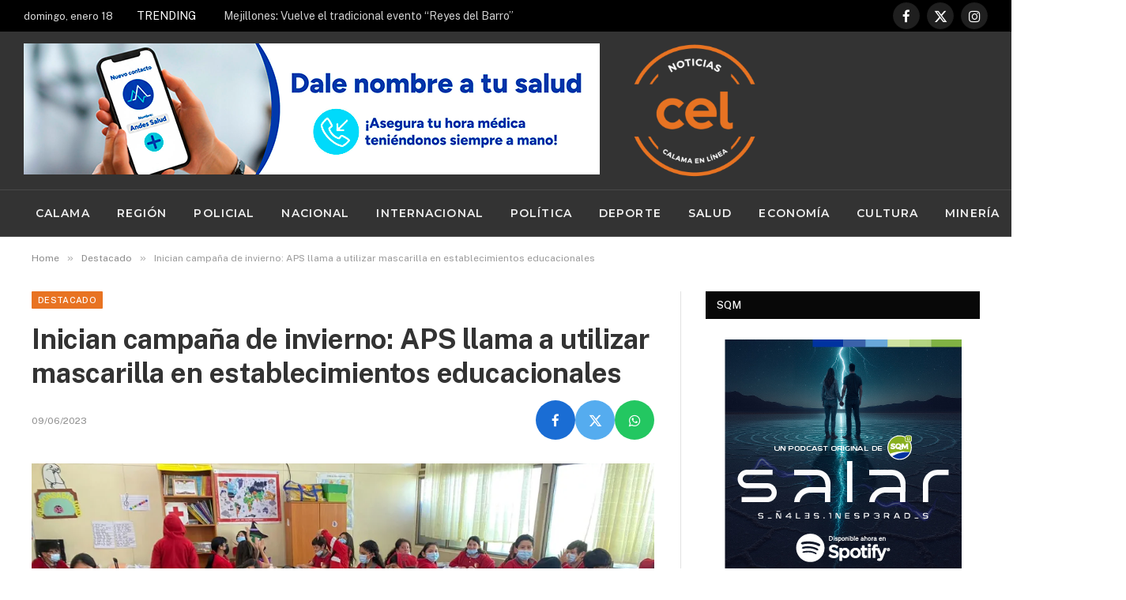

--- FILE ---
content_type: text/html; charset=UTF-8
request_url: https://noticias.calamaenlinea.cl/salud/inician-campana-de-invierno-aps-llama-a-utilizar-mascarilla-en-establecimientos-educacionales/
body_size: 28820
content:

<!DOCTYPE html>
<html lang="es" class="s-light site-s-light">

<head><style>img.lazy{min-height:1px}</style><link href="https://noticias.calamaenlinea.cl/wp-content/plugins/w3-total-cache/pub/js/lazyload.min.js" as="script">

	<meta charset="UTF-8" />
	<meta name="viewport" content="width=device-width, initial-scale=1" />
	<title>Inician campaña de invierno: APS llama a utilizar mascarilla en establecimientos educacionales &#8211; Calama en Línea</title><link rel="preload" as="image" imagesrcset="https://i0.wp.com/noticias.calamaenlinea.cl/wp-content/uploads/2023/06/6A2EDABE-70E3-4C43-81ED-2868B5DDA606.jpeg?w=1600&amp;ssl=1 1600w, https://i0.wp.com/noticias.calamaenlinea.cl/wp-content/uploads/2023/06/6A2EDABE-70E3-4C43-81ED-2868B5DDA606.jpeg?resize=300%2C200&amp;ssl=1 300w, https://i0.wp.com/noticias.calamaenlinea.cl/wp-content/uploads/2023/06/6A2EDABE-70E3-4C43-81ED-2868B5DDA606.jpeg?resize=1024%2C683&amp;ssl=1 1024w, https://i0.wp.com/noticias.calamaenlinea.cl/wp-content/uploads/2023/06/6A2EDABE-70E3-4C43-81ED-2868B5DDA606.jpeg?resize=768%2C512&amp;ssl=1 768w, https://i0.wp.com/noticias.calamaenlinea.cl/wp-content/uploads/2023/06/6A2EDABE-70E3-4C43-81ED-2868B5DDA606.jpeg?resize=1536%2C1024&amp;ssl=1 1536w, https://i0.wp.com/noticias.calamaenlinea.cl/wp-content/uploads/2023/06/6A2EDABE-70E3-4C43-81ED-2868B5DDA606.jpeg?resize=150%2C100&amp;ssl=1 150w, https://i0.wp.com/noticias.calamaenlinea.cl/wp-content/uploads/2023/06/6A2EDABE-70E3-4C43-81ED-2868B5DDA606.jpeg?resize=450%2C300&amp;ssl=1 450w, https://i0.wp.com/noticias.calamaenlinea.cl/wp-content/uploads/2023/06/6A2EDABE-70E3-4C43-81ED-2868B5DDA606.jpeg?resize=1200%2C800&amp;ssl=1 1200w" imagesizes="(max-width: 788px) 100vw, 788px" /><link rel="preload" as="font" href="https://noticias.calamaenlinea.cl/wp-content/themes/smart-mag/css/icons/fonts/ts-icons.woff2?v3.2" type="font/woff2" crossorigin="anonymous" />
<meta name='robots' content='max-image-preview:large' />

<!-- Google Tag Manager for WordPress by gtm4wp.com -->
<script data-cfasync="false" data-pagespeed-no-defer>
	var gtm4wp_datalayer_name = "dataLayer";
	var dataLayer = dataLayer || [];
</script>
<!-- End Google Tag Manager for WordPress by gtm4wp.com -->
<!-- Open Graph Meta Tags generated by Blog2Social 873 - https://www.blog2social.com -->
<meta property="og:title" content="Inician campaña de invierno: APS llama a utilizar mascarilla en establecimientos educacionales"/>
<meta property="og:description" content="En el marco del cuidado y prevención de la salud por enfermedades respiratorias para esta temporada de invierno en Calama, la Atención Primaria de Salud y la "/>
<meta property="og:url" content="/salud/inician-campana-de-invierno-aps-llama-a-utilizar-mascarilla-en-establecimientos-educacionales/"/>
<meta property="og:image" content="https://noticias.calamaenlinea.cl/wp-content/uploads/2023/06/6A2EDABE-70E3-4C43-81ED-2868B5DDA606.jpeg"/>
<meta property="og:image:width" content="1600" />
<meta property="og:image:height" content="1067" />
<meta property="og:type" content="article"/>
<meta property="og:article:published_time" content="2023-06-09 17:43:51"/>
<meta property="og:article:modified_time" content="2023-06-09 17:49:45"/>
<meta property="og:article:tag" content="comdes"/>
<!-- Open Graph Meta Tags generated by Blog2Social 873 - https://www.blog2social.com -->

<!-- Twitter Card generated by Blog2Social 873 - https://www.blog2social.com -->
<meta name="twitter:card" content="summary">
<meta name="twitter:title" content="Inician campaña de invierno: APS llama a utilizar mascarilla en establecimientos educacionales"/>
<meta name="twitter:description" content="En el marco del cuidado y prevención de la salud por enfermedades respiratorias para esta temporada de invierno en Calama, la Atención Primaria de Salud y la "/>
<meta name="twitter:image" content="https://noticias.calamaenlinea.cl/wp-content/uploads/2023/06/6A2EDABE-70E3-4C43-81ED-2868B5DDA606.jpeg"/>
<!-- Twitter Card generated by Blog2Social 873 - https://www.blog2social.com -->
<meta name="author" content="admin"/>
<link rel='dns-prefetch' href='//www.googletagmanager.com' />
<link rel='dns-prefetch' href='//stats.wp.com' />
<link rel='dns-prefetch' href='//fonts.googleapis.com' />
<link rel='dns-prefetch' href='//widgets.wp.com' />
<link rel='dns-prefetch' href='//s0.wp.com' />
<link rel='dns-prefetch' href='//0.gravatar.com' />
<link rel='dns-prefetch' href='//1.gravatar.com' />
<link rel='dns-prefetch' href='//2.gravatar.com' />
<link rel='preconnect' href='//c0.wp.com' />
<link rel='preconnect' href='//i0.wp.com' />
<link rel="alternate" type="application/rss+xml" title="Calama en Línea &raquo; Feed" href="https://noticias.calamaenlinea.cl/feed/" />
<link rel="alternate" type="application/rss+xml" title="Calama en Línea &raquo; Feed de los comentarios" href="https://noticias.calamaenlinea.cl/comments/feed/" />
<link rel="alternate" title="oEmbed (JSON)" type="application/json+oembed" href="https://noticias.calamaenlinea.cl/wp-json/oembed/1.0/embed?url=https%3A%2F%2Fnoticias.calamaenlinea.cl%2Fsalud%2Finician-campana-de-invierno-aps-llama-a-utilizar-mascarilla-en-establecimientos-educacionales%2F" />
<link rel="alternate" title="oEmbed (XML)" type="text/xml+oembed" href="https://noticias.calamaenlinea.cl/wp-json/oembed/1.0/embed?url=https%3A%2F%2Fnoticias.calamaenlinea.cl%2Fsalud%2Finician-campana-de-invierno-aps-llama-a-utilizar-mascarilla-en-establecimientos-educacionales%2F&#038;format=xml" />
<style id='wp-img-auto-sizes-contain-inline-css' type='text/css'>
img:is([sizes=auto i],[sizes^="auto," i]){contain-intrinsic-size:3000px 1500px}
/*# sourceURL=wp-img-auto-sizes-contain-inline-css */
</style>
<link rel='stylesheet' id='jetpack_related-posts-css' href='https://c0.wp.com/p/jetpack/15.4/modules/related-posts/related-posts.css' type='text/css' media='all' />
<style id='wp-emoji-styles-inline-css' type='text/css'>

	img.wp-smiley, img.emoji {
		display: inline !important;
		border: none !important;
		box-shadow: none !important;
		height: 1em !important;
		width: 1em !important;
		margin: 0 0.07em !important;
		vertical-align: -0.1em !important;
		background: none !important;
		padding: 0 !important;
	}
/*# sourceURL=wp-emoji-styles-inline-css */
</style>
<link rel='stylesheet' id='wp-block-library-css' href='https://c0.wp.com/c/6.9/wp-includes/css/dist/block-library/style.min.css' type='text/css' media='all' />
<style id='classic-theme-styles-inline-css' type='text/css'>
/*! This file is auto-generated */
.wp-block-button__link{color:#fff;background-color:#32373c;border-radius:9999px;box-shadow:none;text-decoration:none;padding:calc(.667em + 2px) calc(1.333em + 2px);font-size:1.125em}.wp-block-file__button{background:#32373c;color:#fff;text-decoration:none}
/*# sourceURL=/wp-includes/css/classic-themes.min.css */
</style>
<link rel='stylesheet' id='mediaelement-css' href='https://c0.wp.com/c/6.9/wp-includes/js/mediaelement/mediaelementplayer-legacy.min.css' type='text/css' media='all' />
<link rel='stylesheet' id='wp-mediaelement-css' href='https://c0.wp.com/c/6.9/wp-includes/js/mediaelement/wp-mediaelement.min.css' type='text/css' media='all' />
<style id='jetpack-sharing-buttons-style-inline-css' type='text/css'>
.jetpack-sharing-buttons__services-list{display:flex;flex-direction:row;flex-wrap:wrap;gap:0;list-style-type:none;margin:5px;padding:0}.jetpack-sharing-buttons__services-list.has-small-icon-size{font-size:12px}.jetpack-sharing-buttons__services-list.has-normal-icon-size{font-size:16px}.jetpack-sharing-buttons__services-list.has-large-icon-size{font-size:24px}.jetpack-sharing-buttons__services-list.has-huge-icon-size{font-size:36px}@media print{.jetpack-sharing-buttons__services-list{display:none!important}}.editor-styles-wrapper .wp-block-jetpack-sharing-buttons{gap:0;padding-inline-start:0}ul.jetpack-sharing-buttons__services-list.has-background{padding:1.25em 2.375em}
/*# sourceURL=https://noticias.calamaenlinea.cl/wp-content/plugins/jetpack/_inc/blocks/sharing-buttons/view.css */
</style>
<style id='global-styles-inline-css' type='text/css'>
:root{--wp--preset--aspect-ratio--square: 1;--wp--preset--aspect-ratio--4-3: 4/3;--wp--preset--aspect-ratio--3-4: 3/4;--wp--preset--aspect-ratio--3-2: 3/2;--wp--preset--aspect-ratio--2-3: 2/3;--wp--preset--aspect-ratio--16-9: 16/9;--wp--preset--aspect-ratio--9-16: 9/16;--wp--preset--color--black: #000000;--wp--preset--color--cyan-bluish-gray: #abb8c3;--wp--preset--color--white: #ffffff;--wp--preset--color--pale-pink: #f78da7;--wp--preset--color--vivid-red: #cf2e2e;--wp--preset--color--luminous-vivid-orange: #ff6900;--wp--preset--color--luminous-vivid-amber: #fcb900;--wp--preset--color--light-green-cyan: #7bdcb5;--wp--preset--color--vivid-green-cyan: #00d084;--wp--preset--color--pale-cyan-blue: #8ed1fc;--wp--preset--color--vivid-cyan-blue: #0693e3;--wp--preset--color--vivid-purple: #9b51e0;--wp--preset--gradient--vivid-cyan-blue-to-vivid-purple: linear-gradient(135deg,rgb(6,147,227) 0%,rgb(155,81,224) 100%);--wp--preset--gradient--light-green-cyan-to-vivid-green-cyan: linear-gradient(135deg,rgb(122,220,180) 0%,rgb(0,208,130) 100%);--wp--preset--gradient--luminous-vivid-amber-to-luminous-vivid-orange: linear-gradient(135deg,rgb(252,185,0) 0%,rgb(255,105,0) 100%);--wp--preset--gradient--luminous-vivid-orange-to-vivid-red: linear-gradient(135deg,rgb(255,105,0) 0%,rgb(207,46,46) 100%);--wp--preset--gradient--very-light-gray-to-cyan-bluish-gray: linear-gradient(135deg,rgb(238,238,238) 0%,rgb(169,184,195) 100%);--wp--preset--gradient--cool-to-warm-spectrum: linear-gradient(135deg,rgb(74,234,220) 0%,rgb(151,120,209) 20%,rgb(207,42,186) 40%,rgb(238,44,130) 60%,rgb(251,105,98) 80%,rgb(254,248,76) 100%);--wp--preset--gradient--blush-light-purple: linear-gradient(135deg,rgb(255,206,236) 0%,rgb(152,150,240) 100%);--wp--preset--gradient--blush-bordeaux: linear-gradient(135deg,rgb(254,205,165) 0%,rgb(254,45,45) 50%,rgb(107,0,62) 100%);--wp--preset--gradient--luminous-dusk: linear-gradient(135deg,rgb(255,203,112) 0%,rgb(199,81,192) 50%,rgb(65,88,208) 100%);--wp--preset--gradient--pale-ocean: linear-gradient(135deg,rgb(255,245,203) 0%,rgb(182,227,212) 50%,rgb(51,167,181) 100%);--wp--preset--gradient--electric-grass: linear-gradient(135deg,rgb(202,248,128) 0%,rgb(113,206,126) 100%);--wp--preset--gradient--midnight: linear-gradient(135deg,rgb(2,3,129) 0%,rgb(40,116,252) 100%);--wp--preset--font-size--small: 13px;--wp--preset--font-size--medium: 20px;--wp--preset--font-size--large: 36px;--wp--preset--font-size--x-large: 42px;--wp--preset--spacing--20: 0.44rem;--wp--preset--spacing--30: 0.67rem;--wp--preset--spacing--40: 1rem;--wp--preset--spacing--50: 1.5rem;--wp--preset--spacing--60: 2.25rem;--wp--preset--spacing--70: 3.38rem;--wp--preset--spacing--80: 5.06rem;--wp--preset--shadow--natural: 6px 6px 9px rgba(0, 0, 0, 0.2);--wp--preset--shadow--deep: 12px 12px 50px rgba(0, 0, 0, 0.4);--wp--preset--shadow--sharp: 6px 6px 0px rgba(0, 0, 0, 0.2);--wp--preset--shadow--outlined: 6px 6px 0px -3px rgb(255, 255, 255), 6px 6px rgb(0, 0, 0);--wp--preset--shadow--crisp: 6px 6px 0px rgb(0, 0, 0);}:where(.is-layout-flex){gap: 0.5em;}:where(.is-layout-grid){gap: 0.5em;}body .is-layout-flex{display: flex;}.is-layout-flex{flex-wrap: wrap;align-items: center;}.is-layout-flex > :is(*, div){margin: 0;}body .is-layout-grid{display: grid;}.is-layout-grid > :is(*, div){margin: 0;}:where(.wp-block-columns.is-layout-flex){gap: 2em;}:where(.wp-block-columns.is-layout-grid){gap: 2em;}:where(.wp-block-post-template.is-layout-flex){gap: 1.25em;}:where(.wp-block-post-template.is-layout-grid){gap: 1.25em;}.has-black-color{color: var(--wp--preset--color--black) !important;}.has-cyan-bluish-gray-color{color: var(--wp--preset--color--cyan-bluish-gray) !important;}.has-white-color{color: var(--wp--preset--color--white) !important;}.has-pale-pink-color{color: var(--wp--preset--color--pale-pink) !important;}.has-vivid-red-color{color: var(--wp--preset--color--vivid-red) !important;}.has-luminous-vivid-orange-color{color: var(--wp--preset--color--luminous-vivid-orange) !important;}.has-luminous-vivid-amber-color{color: var(--wp--preset--color--luminous-vivid-amber) !important;}.has-light-green-cyan-color{color: var(--wp--preset--color--light-green-cyan) !important;}.has-vivid-green-cyan-color{color: var(--wp--preset--color--vivid-green-cyan) !important;}.has-pale-cyan-blue-color{color: var(--wp--preset--color--pale-cyan-blue) !important;}.has-vivid-cyan-blue-color{color: var(--wp--preset--color--vivid-cyan-blue) !important;}.has-vivid-purple-color{color: var(--wp--preset--color--vivid-purple) !important;}.has-black-background-color{background-color: var(--wp--preset--color--black) !important;}.has-cyan-bluish-gray-background-color{background-color: var(--wp--preset--color--cyan-bluish-gray) !important;}.has-white-background-color{background-color: var(--wp--preset--color--white) !important;}.has-pale-pink-background-color{background-color: var(--wp--preset--color--pale-pink) !important;}.has-vivid-red-background-color{background-color: var(--wp--preset--color--vivid-red) !important;}.has-luminous-vivid-orange-background-color{background-color: var(--wp--preset--color--luminous-vivid-orange) !important;}.has-luminous-vivid-amber-background-color{background-color: var(--wp--preset--color--luminous-vivid-amber) !important;}.has-light-green-cyan-background-color{background-color: var(--wp--preset--color--light-green-cyan) !important;}.has-vivid-green-cyan-background-color{background-color: var(--wp--preset--color--vivid-green-cyan) !important;}.has-pale-cyan-blue-background-color{background-color: var(--wp--preset--color--pale-cyan-blue) !important;}.has-vivid-cyan-blue-background-color{background-color: var(--wp--preset--color--vivid-cyan-blue) !important;}.has-vivid-purple-background-color{background-color: var(--wp--preset--color--vivid-purple) !important;}.has-black-border-color{border-color: var(--wp--preset--color--black) !important;}.has-cyan-bluish-gray-border-color{border-color: var(--wp--preset--color--cyan-bluish-gray) !important;}.has-white-border-color{border-color: var(--wp--preset--color--white) !important;}.has-pale-pink-border-color{border-color: var(--wp--preset--color--pale-pink) !important;}.has-vivid-red-border-color{border-color: var(--wp--preset--color--vivid-red) !important;}.has-luminous-vivid-orange-border-color{border-color: var(--wp--preset--color--luminous-vivid-orange) !important;}.has-luminous-vivid-amber-border-color{border-color: var(--wp--preset--color--luminous-vivid-amber) !important;}.has-light-green-cyan-border-color{border-color: var(--wp--preset--color--light-green-cyan) !important;}.has-vivid-green-cyan-border-color{border-color: var(--wp--preset--color--vivid-green-cyan) !important;}.has-pale-cyan-blue-border-color{border-color: var(--wp--preset--color--pale-cyan-blue) !important;}.has-vivid-cyan-blue-border-color{border-color: var(--wp--preset--color--vivid-cyan-blue) !important;}.has-vivid-purple-border-color{border-color: var(--wp--preset--color--vivid-purple) !important;}.has-vivid-cyan-blue-to-vivid-purple-gradient-background{background: var(--wp--preset--gradient--vivid-cyan-blue-to-vivid-purple) !important;}.has-light-green-cyan-to-vivid-green-cyan-gradient-background{background: var(--wp--preset--gradient--light-green-cyan-to-vivid-green-cyan) !important;}.has-luminous-vivid-amber-to-luminous-vivid-orange-gradient-background{background: var(--wp--preset--gradient--luminous-vivid-amber-to-luminous-vivid-orange) !important;}.has-luminous-vivid-orange-to-vivid-red-gradient-background{background: var(--wp--preset--gradient--luminous-vivid-orange-to-vivid-red) !important;}.has-very-light-gray-to-cyan-bluish-gray-gradient-background{background: var(--wp--preset--gradient--very-light-gray-to-cyan-bluish-gray) !important;}.has-cool-to-warm-spectrum-gradient-background{background: var(--wp--preset--gradient--cool-to-warm-spectrum) !important;}.has-blush-light-purple-gradient-background{background: var(--wp--preset--gradient--blush-light-purple) !important;}.has-blush-bordeaux-gradient-background{background: var(--wp--preset--gradient--blush-bordeaux) !important;}.has-luminous-dusk-gradient-background{background: var(--wp--preset--gradient--luminous-dusk) !important;}.has-pale-ocean-gradient-background{background: var(--wp--preset--gradient--pale-ocean) !important;}.has-electric-grass-gradient-background{background: var(--wp--preset--gradient--electric-grass) !important;}.has-midnight-gradient-background{background: var(--wp--preset--gradient--midnight) !important;}.has-small-font-size{font-size: var(--wp--preset--font-size--small) !important;}.has-medium-font-size{font-size: var(--wp--preset--font-size--medium) !important;}.has-large-font-size{font-size: var(--wp--preset--font-size--large) !important;}.has-x-large-font-size{font-size: var(--wp--preset--font-size--x-large) !important;}
:where(.wp-block-post-template.is-layout-flex){gap: 1.25em;}:where(.wp-block-post-template.is-layout-grid){gap: 1.25em;}
:where(.wp-block-term-template.is-layout-flex){gap: 1.25em;}:where(.wp-block-term-template.is-layout-grid){gap: 1.25em;}
:where(.wp-block-columns.is-layout-flex){gap: 2em;}:where(.wp-block-columns.is-layout-grid){gap: 2em;}
:root :where(.wp-block-pullquote){font-size: 1.5em;line-height: 1.6;}
/*# sourceURL=global-styles-inline-css */
</style>
<link rel='stylesheet' id='euis-css' href='https://noticias.calamaenlinea.cl/wp-content/plugins/unlimited-elementor-inner-sections-by-boomdevs/public/css/euis-public.css?ver=1.0.9' type='text/css' media='all' />
<link rel='stylesheet' id='jetpack_likes-css' href='https://c0.wp.com/p/jetpack/15.4/modules/likes/style.css' type='text/css' media='all' />
<link rel='stylesheet' id='smartmag-core-css' href='https://noticias.calamaenlinea.cl/wp-content/themes/smart-mag/style.css?ver=10.3.0' type='text/css' media='all' />
<style id='smartmag-core-inline-css' type='text/css'>
:root { --c-main: #e87322;
--c-main-rgb: 232,115,34;
--c-headings: #333333; }
.s-dark, .site-s-dark { --c-main: #ffffff; --c-main-rgb: 255,255,255; }
.s-dark body { background-color: #333333; }
.smart-head-main .smart-head-mid { --head-h: 200px; background-color: #333333; }
.smart-head-main .smart-head-bot { background-color: #333333; }
.navigation { font-family: "Montserrat", system-ui, -apple-system, "Segoe UI", Arial, sans-serif; }
.navigation-main .menu > li > a:after { display: none; }
.navigation-main { margin-left: calc(-1 * var(--nav-items-space)); }
.smart-head-mobile .smart-head-top { --head-h: 120px; }
.smart-head-mobile .smart-head-mid { --head-h: 150px; }
.s-dark .smart-head-main .spc-social,
.smart-head-main .s-dark .spc-social { --c-spc-social: #ffffff; --c-spc-social-hov: #e87322; }
.smart-head-main .spc-social { --spc-social-fs: 17px; }
.smart-head .h-text { width: -1px; }
.smart-head .h-text2 { width: 0px; }
.smart-head .h-text3 { width: 0px; }
.smart-head .h-text4 { width: -1px; }
.s-dark .upper-footer { background-color: #333333; }
.main-footer .upper-footer { color: #ffffff; }
.s-dark .upper-footer { color: #ffffff; }
.lower-footer { color: #ffffff; }
.main-footer .lower-footer { --c-links: #ffffff; --c-foot-menu: #ffffff; }
.post-share-b:not(.is-not-global) { --service-height: 50px; --service-width: 50px; --service-min-width: initial; }


/*# sourceURL=smartmag-core-inline-css */
</style>
<link rel='stylesheet' id='smartmag-fonts-css' href='https://fonts.googleapis.com/css?family=Public+Sans%3A400%2C400i%2C500%2C600%2C700' type='text/css' media='all' />
<link rel='stylesheet' id='smartmag-magnific-popup-css' href='https://noticias.calamaenlinea.cl/wp-content/themes/smart-mag/css/lightbox.css?ver=10.3.0' type='text/css' media='all' />
<link rel='stylesheet' id='smartmag-icons-css' href='https://noticias.calamaenlinea.cl/wp-content/themes/smart-mag/css/icons/icons.css?ver=10.3.0' type='text/css' media='all' />
<link rel='stylesheet' id='smartmag-gfonts-custom-css' href='https://fonts.googleapis.com/css?family=Montserrat%3A400%2C500%2C600%2C700' type='text/css' media='all' />
<link rel='stylesheet' id='sharedaddy-css' href='https://c0.wp.com/p/jetpack/15.4/modules/sharedaddy/sharing.css' type='text/css' media='all' />
<link rel='stylesheet' id='social-logos-css' href='https://c0.wp.com/p/jetpack/15.4/_inc/social-logos/social-logos.min.css' type='text/css' media='all' />
<script type="text/javascript" id="jetpack_related-posts-js-extra">
/* <![CDATA[ */
var related_posts_js_options = {"post_heading":"h4"};
//# sourceURL=jetpack_related-posts-js-extra
/* ]]> */
</script>
<script type="text/javascript" src="https://c0.wp.com/p/jetpack/15.4/_inc/build/related-posts/related-posts.min.js" id="jetpack_related-posts-js"></script>
<script type="text/javascript" id="smartmag-lazy-inline-js-after">
/* <![CDATA[ */
/**
 * @copyright ThemeSphere
 * @preserve
 */
var BunyadLazy={};BunyadLazy.load=function(){function a(e,n){var t={};e.dataset.bgset&&e.dataset.sizes?(t.sizes=e.dataset.sizes,t.srcset=e.dataset.bgset):t.src=e.dataset.bgsrc,function(t){var a=t.dataset.ratio;if(0<a){const e=t.parentElement;if(e.classList.contains("media-ratio")){const n=e.style;n.getPropertyValue("--a-ratio")||(n.paddingBottom=100/a+"%")}}}(e);var a,o=document.createElement("img");for(a in o.onload=function(){var t="url('"+(o.currentSrc||o.src)+"')",a=e.style;a.backgroundImage!==t&&requestAnimationFrame(()=>{a.backgroundImage=t,n&&n()}),o.onload=null,o.onerror=null,o=null},o.onerror=o.onload,t)o.setAttribute(a,t[a]);o&&o.complete&&0<o.naturalWidth&&o.onload&&o.onload()}function e(t){t.dataset.loaded||a(t,()=>{document.dispatchEvent(new Event("lazyloaded")),t.dataset.loaded=1})}function n(t){"complete"===document.readyState?t():window.addEventListener("load",t)}return{initEarly:function(){var t,a=()=>{document.querySelectorAll(".img.bg-cover:not(.lazyload)").forEach(e)};"complete"!==document.readyState?(t=setInterval(a,150),n(()=>{a(),clearInterval(t)})):a()},callOnLoad:n,initBgImages:function(t){t&&n(()=>{document.querySelectorAll(".img.bg-cover").forEach(e)})},bgLoad:a}}(),BunyadLazy.load.initEarly();
//# sourceURL=smartmag-lazy-inline-js-after
/* ]]> */
</script>
<script type="text/javascript" src="https://c0.wp.com/c/6.9/wp-includes/js/jquery/jquery.min.js" id="jquery-core-js"></script>
<script type="text/javascript" src="https://c0.wp.com/c/6.9/wp-includes/js/jquery/jquery-migrate.min.js" id="jquery-migrate-js"></script>
<script type="text/javascript" src="https://noticias.calamaenlinea.cl/wp-content/plugins/unlimited-elementor-inner-sections-by-boomdevs/public/js/euis-public.js?ver=1.0.9" id="euis-js"></script>

<!-- Fragmento de código de la etiqueta de Google (gtag.js) añadida por Site Kit -->
<!-- Fragmento de código de Google Analytics añadido por Site Kit -->
<script type="text/javascript" src="https://www.googletagmanager.com/gtag/js?id=GT-NCGKXMGM" id="google_gtagjs-js" async></script>
<script type="text/javascript" id="google_gtagjs-js-after">
/* <![CDATA[ */
window.dataLayer = window.dataLayer || [];function gtag(){dataLayer.push(arguments);}
gtag("set","linker",{"domains":["noticias.calamaenlinea.cl"]});
gtag("js", new Date());
gtag("set", "developer_id.dZTNiMT", true);
gtag("config", "GT-NCGKXMGM");
 window._googlesitekit = window._googlesitekit || {}; window._googlesitekit.throttledEvents = []; window._googlesitekit.gtagEvent = (name, data) => { var key = JSON.stringify( { name, data } ); if ( !! window._googlesitekit.throttledEvents[ key ] ) { return; } window._googlesitekit.throttledEvents[ key ] = true; setTimeout( () => { delete window._googlesitekit.throttledEvents[ key ]; }, 5 ); gtag( "event", name, { ...data, event_source: "site-kit" } ); }; 
//# sourceURL=google_gtagjs-js-after
/* ]]> */
</script>
<link rel="https://api.w.org/" href="https://noticias.calamaenlinea.cl/wp-json/" /><link rel="alternate" title="JSON" type="application/json" href="https://noticias.calamaenlinea.cl/wp-json/wp/v2/posts/35862" /><link rel="EditURI" type="application/rsd+xml" title="RSD" href="https://noticias.calamaenlinea.cl/xmlrpc.php?rsd" />
<meta name="generator" content="WordPress 6.9" />
<link rel="canonical" href="https://noticias.calamaenlinea.cl/salud/inician-campana-de-invierno-aps-llama-a-utilizar-mascarilla-en-establecimientos-educacionales/" />
<link rel='shortlink' href='https://noticias.calamaenlinea.cl/?p=35862' />
<meta name="generator" content="Site Kit by Google 1.170.0" />	<style>img#wpstats{display:none}</style>
		
<!-- Google Tag Manager for WordPress by gtm4wp.com -->
<!-- GTM Container placement set to automatic -->
<script data-cfasync="false" data-pagespeed-no-defer>
	var dataLayer_content = {"pagePostType":"post","pagePostType2":"single-post","pageCategory":["tendencia","educacion","salud"],"pageAttributes":["comdes"],"pagePostAuthor":"admin"};
	dataLayer.push( dataLayer_content );
</script>
<script data-cfasync="false" data-pagespeed-no-defer>
(function(w,d,s,l,i){w[l]=w[l]||[];w[l].push({'gtm.start':
new Date().getTime(),event:'gtm.js'});var f=d.getElementsByTagName(s)[0],
j=d.createElement(s),dl=l!='dataLayer'?'&l='+l:'';j.async=true;j.src=
'//www.googletagmanager.com/gtm.js?id='+i+dl;f.parentNode.insertBefore(j,f);
})(window,document,'script','dataLayer','GTM-57P36PD6');
</script>
<!-- End Google Tag Manager for WordPress by gtm4wp.com -->
		<script>
		var BunyadSchemeKey = 'bunyad-scheme';
		(() => {
			const d = document.documentElement;
			const c = d.classList;
			var scheme = localStorage.getItem(BunyadSchemeKey);
			
			if (scheme) {
				d.dataset.origClass = c;
				scheme === 'dark' ? c.remove('s-light', 'site-s-light') : c.remove('s-dark', 'site-s-dark');
				c.add('site-s-' + scheme, 's-' + scheme);
			}
		})();
		</script>
		<meta name="generator" content="Elementor 3.34.1; features: additional_custom_breakpoints; settings: css_print_method-external, google_font-enabled, font_display-swap">
			<style>
				.e-con.e-parent:nth-of-type(n+4):not(.e-lazyloaded):not(.e-no-lazyload),
				.e-con.e-parent:nth-of-type(n+4):not(.e-lazyloaded):not(.e-no-lazyload) * {
					background-image: none !important;
				}
				@media screen and (max-height: 1024px) {
					.e-con.e-parent:nth-of-type(n+3):not(.e-lazyloaded):not(.e-no-lazyload),
					.e-con.e-parent:nth-of-type(n+3):not(.e-lazyloaded):not(.e-no-lazyload) * {
						background-image: none !important;
					}
				}
				@media screen and (max-height: 640px) {
					.e-con.e-parent:nth-of-type(n+2):not(.e-lazyloaded):not(.e-no-lazyload),
					.e-con.e-parent:nth-of-type(n+2):not(.e-lazyloaded):not(.e-no-lazyload) * {
						background-image: none !important;
					}
				}
			</style>
			
<!-- Jetpack Open Graph Tags -->
<meta property="og:type" content="article" />
<meta property="og:title" content="Inician campaña de invierno: APS llama a utilizar mascarilla en establecimientos educacionales" />
<meta property="og:url" content="https://noticias.calamaenlinea.cl/salud/inician-campana-de-invierno-aps-llama-a-utilizar-mascarilla-en-establecimientos-educacionales/" />
<meta property="og:description" content="En el marco del cuidado y prevención de la salud por enfermedades respiratorias para esta temporada de invierno en Calama, la Atención Primaria de Salud y la dirección de Comdes entregaron importan…" />
<meta property="article:published_time" content="2023-06-09T20:43:51+00:00" />
<meta property="article:modified_time" content="2023-06-09T20:49:45+00:00" />
<meta property="og:site_name" content="Calama en Línea" />
<meta property="og:image" content="https://i0.wp.com/noticias.calamaenlinea.cl/wp-content/uploads/2023/06/6A2EDABE-70E3-4C43-81ED-2868B5DDA606.jpeg?fit=1200%2C800&#038;ssl=1" />
<meta property="og:image:width" content="1200" />
<meta property="og:image:height" content="800" />
<meta property="og:image:alt" content="" />
<meta property="og:locale" content="es_ES" />
<meta name="twitter:site" content="@calamaenlinea" />
<meta name="twitter:text:title" content="Inician campaña de invierno: APS llama a utilizar mascarilla en establecimientos educacionales" />
<meta name="twitter:image" content="https://i0.wp.com/noticias.calamaenlinea.cl/wp-content/uploads/2023/06/6A2EDABE-70E3-4C43-81ED-2868B5DDA606.jpeg?fit=1200%2C800&#038;ssl=1&#038;w=640" />
<meta name="twitter:card" content="summary_large_image" />

<!-- End Jetpack Open Graph Tags -->
<link rel="icon" href="https://i0.wp.com/noticias.calamaenlinea.cl/wp-content/uploads/2023/01/cropped-Calama-en-Linea-2-03.png?fit=32%2C32&#038;ssl=1" sizes="32x32" />
<link rel="icon" href="https://i0.wp.com/noticias.calamaenlinea.cl/wp-content/uploads/2023/01/cropped-Calama-en-Linea-2-03.png?fit=192%2C192&#038;ssl=1" sizes="192x192" />
<link rel="apple-touch-icon" href="https://i0.wp.com/noticias.calamaenlinea.cl/wp-content/uploads/2023/01/cropped-Calama-en-Linea-2-03.png?fit=180%2C180&#038;ssl=1" />
<meta name="msapplication-TileImage" content="https://i0.wp.com/noticias.calamaenlinea.cl/wp-content/uploads/2023/01/cropped-Calama-en-Linea-2-03.png?fit=270%2C270&#038;ssl=1" />
		<style type="text/css" id="wp-custom-css">
			/* --- Inicia el CSS para la sección de Emprendedores --- */
/* --- Inicia el CSS para la sección de Emprendedores --- */
.emprendedores-section {
    max-width: 1200px;
    margin: 0 auto;
    padding: 40px 20px;
    background-color: white;
    border-radius: 10px;
    box-shadow: 0 4px 15px rgba(0,0,0,0.1);
    margin-bottom: 30px;
}

.emprendedores-section .section-header {
    text-align: center;
    margin-bottom: 40px;
    position: relative;
}

.emprendedores-section .section-header::before {
    content: '';
    position: absolute;
    bottom: -10px;
    left: 50%;
    transform: translateX(-50%);
    width: 80px;
    height: 3px;
    background: linear-gradient(45deg, #FF6B6B, #4ECDC4);
    border-radius: 2px;
}

.emprendedores-section .section-title {
    font-size: 2.5rem;
    color: #2c3e50;
    margin-bottom: 10px;
    font-weight: 700;
    text-transform: uppercase;
    letter-spacing: 1px;
}

.emprendedores-section .section-subtitle {
    font-size: 1.1rem;
    color: #7f8c8d;
    font-weight: 400;
    max-width: 600px;
    margin: 0 auto;
    line-height: 1.6;
}

.emprendedores-grid {
    display: grid;
    grid-template-columns: repeat(auto-fit, minmax(300px, 1fr));
    gap: 25px;
    margin-top: 40px;
}

.emprendedor-card {
    background: white;
    border-radius: 15px;
    padding: 25px;
    box-shadow: 0 8px 25px rgba(0,0,0,0.1);
    transition: all 0.3s ease;
    border: 1px solid #e1e8ed;
    position: relative;
    overflow: hidden;
}

.emprendedor-card::before {
    content: '';
    position: absolute;
    top: 0;
    left: 0;
    right: 0;
    height: 4px;
    background: linear-gradient(45deg, #FF6B6B, #4ECDC4);
}

.emprendedor-card:hover {
    transform: translateY(-5px);
    box-shadow: 0 15px 40px rgba(0,0,0,0.15);
}

.emprendedor-header {
    display: flex;
    align-items: center;
    margin-bottom: 20px;
}

.emprendedor-logo {
    width: 80px;
    height: 80px;
    border-radius: 12px;
    object-fit: cover;
    margin-right: 20px;
    border: 3px solid #f8f9fa;
    box-shadow: 0 4px 10px rgba(0,0,0,0.1);
}

.emprendedor-info h3 {
    font-size: 1.4rem;
    color: #2c3e50;
    margin-bottom: 5px;
    font-weight: 600;
}

.emprendedor-categoria {
    color: #7f8c8d;
    font-size: 0.9rem;
    text-transform: uppercase;
    letter-spacing: 0.5px;
    font-weight: 500;
}

.emprendedor-descripcion {
    color: #5a6c7d;
    line-height: 1.6;
    margin-bottom: 20px;
    font-size: 0.95rem;
}

.emprendedor-social {
    display: flex;
    gap: 12px;
    justify-content: flex-start; /* Alineado a la izquierda */
    align-items: center;
    flex-wrap: wrap;
}

.social-link {
    display: inline-flex;
    align-items: center;
    padding: 8px 16px;
    border-radius: 25px;
    text-decoration: none;
    font-size: 0.9rem;
    font-weight: 500;
    transition: all 0.3s ease;
    color: white !important;
    min-width: 100px;
    justify-content: center;
}

.social-link.whatsapp { background: linear-gradient(45deg, #25D366, #128C7E); }
.social-link.instagram { background: linear-gradient(45deg, #E4405F, #C13584); }
.social-link.facebook { background: linear-gradient(45deg, #1877F2, #4267B2); }
.social-link.website { background: linear-gradient(45deg, #6C5CE7, #A29BFE); }

.social-link:hover {
    transform: translateY(-2px);
    box-shadow: 0 5px 15px rgba(0,0,0,0.2);
}

/* --- Responsive Media Queries --- */
@media (max-width: 768px) {
    .emprendedores-section .section-title { font-size: 2rem; }
    .emprendedores-grid { grid-template-columns: 1fr; }
    .emprendedor-header { flex-direction: column; text-align: center; }
    .emprendedor-logo { margin-right: 0; margin-bottom: 15px; }
}
/* --- Fin del CSS para la sección de Emprendedores --- */

/* --- Inicia CSS para Vitrina de Emprendedores --- */
.emprendedores-home {
    max-width: 1200px;
    margin: 0 auto;
    padding: 30px 20px;
    background-color: white;
    border-radius: 10px;
    box-shadow: 0 4px 15px rgba(0,0,0,0.1);
    margin-bottom: 30px;
}

.emprendedores-home .section-header {
    text-align: center;
    margin-bottom: 30px;
    position: relative;
}

.emprendedores-home .section-header::before {
    content: '';
    position: absolute;
    bottom: -10px;
    left: 50%;
    transform: translateX(-50%);
    width: 60px;
    height: 3px;
    background: linear-gradient(45deg, #c41e3a, #1e40af);
    border-radius: 2px;
}

.emprendedores-home .section-title {
    font-size: 2rem;
    color: #1e40af;
    margin-bottom: 10px;
    font-weight: 700;
    text-transform: uppercase;
    letter-spacing: 1px;
}

.emprendedores-home .section-subtitle {
    font-size: 1rem;
    color: #7f8c8d;
    font-weight: 400;
    line-height: 1.5;
}

.emprendedores-home .emprendedores-logos {
    display: flex;
    justify-content: center;
    align-items: center;
    gap: 20px;
    flex-wrap: wrap; /* Esto permite que se formen las filas automáticamente */
    margin: 30px 0;
    padding: 20px;
}

.emprendedores-home .emprendedor-logo {
    width: 80px;
    height: 80px;
    border-radius: 12px;
    object-fit: cover;
    border: 3px solid #f8f9fa;
    box-shadow: 0 4px 10px rgba(0,0,0,0.1);
    transition: all 0.3s ease;
}

.emprendedores-home .emprendedor-logo:hover {
    transform: scale(1.1);
    box-shadow: 0 8px 20px rgba(0,0,0,0.2);
    border-color: #1e40af;
}

.emprendedores-home .cta-section {
    text-align: center;
    margin-top: 30px;
    padding: 25px;
    background: linear-gradient(135deg, #1e40af 0%, #c41e3a 100%);
    border-radius: 15px;
    color: white;
}

.emprendedores-home .cta-content {
    display: flex;
    justify-content: center;
    align-items: center;
    gap: 20px;
    flex-wrap: wrap;
}

.emprendedores-home .cta-text {
    font-size: 1.2rem;
    font-weight: 600;
    margin: 0;
}

.emprendedores-home .cta-buttons {
    display: flex;
    gap: 15px;
    flex-wrap: wrap;
}

.emprendedores-home .cta-button {
    display: inline-block;
    background: white;
    color: #1e40af;
    padding: 12px 25px;
    border-radius: 25px;
    text-decoration: none;
    font-weight: 600;
    transition: all 0.3s ease;
    font-size: 1rem;
    border: 2px solid transparent;
}

.emprendedores-home .cta-button:hover {
    transform: translateY(-2px);
    box-shadow: 0 8px 20px rgba(0,0,0,0.2);
}

.emprendedores-home .cta-button.secondary {
    background: transparent;
    color: white;
    border-color: white;
}

.emprendedores-home .cta-button.secondary:hover {
    background: white;
    color: #1e40af;
}

/* --- Responsive --- */
@media (max-width: 768px) {
    .emprendedores-home .section-title { font-size: 1.5rem; }
    .emprendedores-home .emprendedores-logos { gap: 15px; }
    .emprendedores-home .emprendedor-logo { width: 60px; height: 60px; }
    .emprendedores-home .cta-content { flex-direction: column; gap: 15px; }
    .emprendedores-home .cta-buttons { justify-content: center; width: 100%; }
}

@media (max-width: 480px) {
    .emprendedores-home .emprendedores-logos {
        justify-content: flex-start;
        flex-wrap: nowrap;
        overflow-x: auto;
        padding-bottom: 20px;
    }
}
/* --- Fin del CSS --- */		</style>
		

</head>

<body class="wp-singular post-template-default single single-post postid-35862 single-format-standard wp-custom-logo wp-theme-smart-mag right-sidebar post-layout-modern post-cat-210 has-lb has-lb-sm ts-img-hov-fade has-sb-sep layout-normal elementor-default elementor-kit-31245">


<!-- GTM Container placement set to automatic -->
<!-- Google Tag Manager (noscript) -->
				<noscript><iframe src="https://www.googletagmanager.com/ns.html?id=GTM-57P36PD6" height="0" width="0" style="display:none;visibility:hidden" aria-hidden="true"></iframe></noscript>
<!-- End Google Tag Manager (noscript) -->

<div class="main-wrap">

	
<div class="off-canvas-backdrop"></div>
<div class="mobile-menu-container off-canvas s-dark hide-widgets-sm hide-menu-lg" id="off-canvas">

	<div class="off-canvas-head">
		<a href="#" class="close">
			<span class="visuallyhidden">Close Menu</span>
			<i class="tsi tsi-times"></i>
		</a>

		<div class="ts-logo">
					</div>
	</div>

	<div class="off-canvas-content">

					<ul class="mobile-menu"></ul>
		
		
		
		<div class="spc-social-block spc-social spc-social-b smart-head-social">
		
			
				<a href="https://web.facebook.com/calamaenlinea?_rdc=1&#038;_rdr" class="link service s-facebook" target="_blank" rel="nofollow noopener">
					<i class="icon tsi tsi-facebook"></i>					<span class="visuallyhidden">Facebook</span>
				</a>
									
			
				<a href="https://twitter.com/calamaenlinea" class="link service s-twitter" target="_blank" rel="nofollow noopener">
					<i class="icon tsi tsi-twitter"></i>					<span class="visuallyhidden">X (Twitter)</span>
				</a>
									
			
				<a href="https://www.instagram.com/calama_en_linea/" class="link service s-instagram" target="_blank" rel="nofollow noopener">
					<i class="icon tsi tsi-instagram"></i>					<span class="visuallyhidden">Instagram</span>
				</a>
									
			
		</div>

		
	</div>

</div>
<div class="smart-head smart-head-b smart-head-main" id="smart-head" data-sticky="auto" data-sticky-type="smart" data-sticky-full>
	
	<div class="smart-head-row smart-head-top s-dark smart-head-row-full">

		<div class="inner full">

							
				<div class="items items-left ">
				
<span class="h-date">
	domingo, enero 18</span>
<div class="trending-ticker" data-delay="8">
	<span class="heading">Trending</span>

	<ul>
				
			<li><a href="https://noticias.calamaenlinea.cl/region/mejillones-vuelve-el-tradicional-evento-reyes-del-barro/" class="post-link">Mejillones: Vuelve el tradicional evento &#8220;Reyes del Barro&#8221;</a></li>
		
				
			<li><a href="https://noticias.calamaenlinea.cl/nacional/cientificas-de-la-u-de-chile-transforman-el-cochayuyo-en-proteina-del-futuro/" class="post-link">Científicas de la U. de Chile transforman el cochayuyo en proteína del futuro</a></li>
		
				
			<li><a href="https://noticias.calamaenlinea.cl/region/san-pedro-de-atacama/inauguran-planta-fotovoltaica-con-sistemas-de-baterias-bess-que-otorga-autonomia-energetica-al-invernadero-hidroponico-de-larache/" class="post-link">Inauguran planta fotovoltaica con sistemas de baterías (BESS) que otorga autonomía energética al invernadero hidropónico de Larache</a></li>
		
				
			<li><a href="https://noticias.calamaenlinea.cl/region/antofagasta/sujeto-acusado-de-cometer-un-homicidio-en-octubre-de-2025-fue-detenido-en-antofagasta/" class="post-link">Sujeto acusado de cometer un homicidio en octubre de 2025 fue detenido en Antofagasta</a></li>
		
				
			<li><a href="https://noticias.calamaenlinea.cl/calama/inician-sumario-de-remocion-contra-jose-martinez-director-ejecutivo-del-slep-licancabur/" class="post-link">Inician sumario de remoción contra José Martínez, director ejecutivo del SLEP Licancabur</a></li>
		
				
			<li><a href="https://noticias.calamaenlinea.cl/calama/refuerzan-obras-de-emergencia-en-la-provincia-de-el-loa-ante-posibles-crecidas-por-lluvias-estivales/" class="post-link">Refuerzan obras de emergencia en la Provincia de El Loa ante posibles crecidas por lluvias estivales</a></li>
		
				
			<li><a href="https://noticias.calamaenlinea.cl/calama/aforo-completo-para-el-partido-de-historicos-8000-almas-viviran-este-vibrante-encuentro-en-calama/" class="post-link">Aforo completo para el partido de históricos: 8 mil almas vivirán este vibrante encuentro en Calama</a></li>
		
				
			<li><a href="https://noticias.calamaenlinea.cl/calama/estadio-de-calama-inauguraciones-fallidas-obras-inconclusas-y-un-recinto-sin-recepcion-definitiva/" class="post-link">Estadio de Calama: inauguraciones fallidas, obras inconclusas y un recinto sin recepción definitiva</a></li>
		
				
			</ul>
</div>
				</div>

							
				<div class="items items-center empty">
								</div>

							
				<div class="items items-right ">
				
		<div class="spc-social-block spc-social spc-social-b smart-head-social">
		
			
				<a href="https://web.facebook.com/calamaenlinea?_rdc=1&#038;_rdr" class="link service s-facebook" target="_blank" rel="nofollow noopener">
					<i class="icon tsi tsi-facebook"></i>					<span class="visuallyhidden">Facebook</span>
				</a>
									
			
				<a href="https://twitter.com/calamaenlinea" class="link service s-twitter" target="_blank" rel="nofollow noopener">
					<i class="icon tsi tsi-twitter"></i>					<span class="visuallyhidden">X (Twitter)</span>
				</a>
									
			
				<a href="https://www.instagram.com/calama_en_linea/" class="link service s-instagram" target="_blank" rel="nofollow noopener">
					<i class="icon tsi tsi-instagram"></i>					<span class="visuallyhidden">Instagram</span>
				</a>
									
			
		</div>

						</div>

						
		</div>
	</div>

	
	<div class="smart-head-row smart-head-mid smart-head-row-3 s-dark smart-head-row-full">

		<div class="inner full">

							
				<div class="items items-left ">
				
<div class="h-text h-text4">
	<a href="https://www.andessalud.cl/dale-nombre-a-tu-salud/"><img class="lazy" src="data:image/svg+xml,%3Csvg%20xmlns='http://www.w3.org/2000/svg'%20viewBox='0%200%201%201'%3E%3C/svg%3E" data-src="https://noticias.calamaenlinea.cl/wp-content/uploads/2026/01/campana-agenda-AS-banner-desktop-1.png" /></a></div>				</div>

							
				<div class="items items-center ">
					<a href="https://noticias.calamaenlinea.cl/" title="Calama en Línea" rel="home" class="logo-link ts-logo logo-is-image">
		<span>
			
				
					<img fetchpriority="high" src="data:image/svg+xml,%3Csvg%20xmlns='http://www.w3.org/2000/svg'%20viewBox='0%200%20512%20512'%3E%3C/svg%3E" data-src="https://noticias.calamaenlinea.cl/wp-content/uploads/2023/01/cropped-Calama-en-Linea-2-03.png" class="logo-image lazy" alt="Calama en Línea" width="512" height="512"/>
									 
					</span>
	</a>				</div>

							
				<div class="items items-right ">
				
<div class="h-text h-text3">
	<a href="https://www.andessalud.cl/dale-nombre-a-tu-salud/"><img class="lazy" src="data:image/svg+xml,%3Csvg%20xmlns='http://www.w3.org/2000/svg'%20viewBox='0%200%201%201'%3E%3C/svg%3E" data-src="https://noticias.calamaenlinea.cl/wp-content/uploads/2026/01/Banner-Calama-En-Linea_729x120-ok.jpg" /></a>
</div>				</div>

						
		</div>
	</div>

	
	<div class="smart-head-row smart-head-bot smart-head-row-3 s-dark has-center-nav smart-head-row-full">

		<div class="inner full">

							
				<div class="items items-left empty">
								</div>

							
				<div class="items items-center ">
					<div class="nav-wrap">
		<nav class="navigation navigation-main nav-hov-b">
			<ul id="menu-menu-cabecera" class="menu"><li id="menu-item-30802" class="menu-item menu-item-type-taxonomy menu-item-object-category menu-cat-2 menu-item-has-children item-mega-menu menu-item-30802"><a href="https://noticias.calamaenlinea.cl/category/calama/">Calama</a>
<div class="sub-menu mega-menu mega-menu-a wrap">

		
	
	<section class="column recent-posts" data-columns="5">
					<div class="posts" data-id="2">

						<section class="block-wrap block-grid mb-none" data-id="1">

				
			<div class="block-content">
					
	<div class="loop loop-grid loop-grid-sm grid grid-5 md:grid-2 xs:grid-1">

					
<article class="l-post grid-post grid-sm-post">

	
			<div class="media">

		
			<a href="https://noticias.calamaenlinea.cl/calama/inician-sumario-de-remocion-contra-jose-martinez-director-ejecutivo-del-slep-licancabur/" class="image-link media-ratio ratio-16-9" title="Inician sumario de remoción contra José Martínez, director ejecutivo del SLEP Licancabur"><span data-bgsrc="https://i0.wp.com/noticias.calamaenlinea.cl/wp-content/uploads/2026/01/1200x675-2026-01-16T171806.956.jpg?fit=788%2C443&amp;ssl=1" class="img bg-cover wp-post-image attachment-large size-large lazyload"></span></a>			
			
			
			
		
		</div>
	

	
		<div class="content">

			<div class="post-meta post-meta-a has-below"><h2 class="is-title post-title"><a href="https://noticias.calamaenlinea.cl/calama/inician-sumario-de-remocion-contra-jose-martinez-director-ejecutivo-del-slep-licancabur/">Inician sumario de remoción contra José Martínez, director ejecutivo del SLEP Licancabur</a></h2><div class="post-meta-items meta-below"><span class="meta-item date"><span class="date-link"><time class="post-date" datetime="2026-01-16T17:19:01-03:00">16/01/2026</time></span></span></div></div>			
			
			
		</div>

	
</article>					
<article class="l-post grid-post grid-sm-post">

	
			<div class="media">

		
			<a href="https://noticias.calamaenlinea.cl/calama/refuerzan-obras-de-emergencia-en-la-provincia-de-el-loa-ante-posibles-crecidas-por-lluvias-estivales/" class="image-link media-ratio ratio-16-9" title="Refuerzan obras de emergencia en la Provincia de El Loa ante posibles crecidas por lluvias estivales"><span data-bgsrc="https://i0.wp.com/noticias.calamaenlinea.cl/wp-content/uploads/2026/01/Copia-de-1200x675-77.jpg?fit=788%2C443&amp;ssl=1" class="img bg-cover wp-post-image attachment-large size-large lazyload"></span></a>			
			
			
			
		
		</div>
	

	
		<div class="content">

			<div class="post-meta post-meta-a has-below"><h2 class="is-title post-title"><a href="https://noticias.calamaenlinea.cl/calama/refuerzan-obras-de-emergencia-en-la-provincia-de-el-loa-ante-posibles-crecidas-por-lluvias-estivales/">Refuerzan obras de emergencia en la Provincia de El Loa ante posibles crecidas por lluvias estivales</a></h2><div class="post-meta-items meta-below"><span class="meta-item date"><span class="date-link"><time class="post-date" datetime="2026-01-16T16:35:18-03:00">16/01/2026</time></span></span></div></div>			
			
			
		</div>

	
</article>					
<article class="l-post grid-post grid-sm-post">

	
			<div class="media">

		
			<a href="https://noticias.calamaenlinea.cl/calama/aforo-completo-para-el-partido-de-historicos-8000-almas-viviran-este-vibrante-encuentro-en-calama/" class="image-link media-ratio ratio-16-9" title="Aforo completo para el partido de históricos: 8 mil almas vivirán este vibrante encuentro en Calama"><span data-bgsrc="https://i0.wp.com/noticias.calamaenlinea.cl/wp-content/uploads/2026/01/1200x675-8.jpeg?fit=788%2C443&amp;ssl=1" class="img bg-cover wp-post-image attachment-large size-large lazyload"></span></a>			
			
			
			
		
		</div>
	

	
		<div class="content">

			<div class="post-meta post-meta-a has-below"><h2 class="is-title post-title"><a href="https://noticias.calamaenlinea.cl/calama/aforo-completo-para-el-partido-de-historicos-8000-almas-viviran-este-vibrante-encuentro-en-calama/">Aforo completo para el partido de históricos: 8 mil almas vivirán este vibrante encuentro en Calama</a></h2><div class="post-meta-items meta-below"><span class="meta-item date"><span class="date-link"><time class="post-date" datetime="2026-01-16T16:23:06-03:00">16/01/2026</time></span></span></div></div>			
			
			
		</div>

	
</article>					
<article class="l-post grid-post grid-sm-post">

	
			<div class="media">

		
			<a href="https://noticias.calamaenlinea.cl/calama/estadio-de-calama-inauguraciones-fallidas-obras-inconclusas-y-un-recinto-sin-recepcion-definitiva/" class="image-link media-ratio ratio-16-9" title="Estadio de Calama: inauguraciones fallidas, obras inconclusas y un recinto sin recepción definitiva"><span data-bgsrc="https://i0.wp.com/noticias.calamaenlinea.cl/wp-content/uploads/2026/01/Copia-de-1200x675-76.jpg?fit=788%2C443&amp;ssl=1" class="img bg-cover wp-post-image attachment-large size-large lazyload"></span></a>			
			
			
			
		
		</div>
	

	
		<div class="content">

			<div class="post-meta post-meta-a has-below"><h2 class="is-title post-title"><a href="https://noticias.calamaenlinea.cl/calama/estadio-de-calama-inauguraciones-fallidas-obras-inconclusas-y-un-recinto-sin-recepcion-definitiva/">Estadio de Calama: inauguraciones fallidas, obras inconclusas y un recinto sin recepción definitiva</a></h2><div class="post-meta-items meta-below"><span class="meta-item date"><span class="date-link"><time class="post-date" datetime="2026-01-16T11:29:23-03:00">16/01/2026</time></span></span></div></div>			
			
			
		</div>

	
</article>					
<article class="l-post grid-post grid-sm-post">

	
			<div class="media">

		
			<a href="https://noticias.calamaenlinea.cl/calama/alerta-por-sarampion-en-chile-como-reconocer-los-sintomas-y-proteger-a-los-mas-vulnerables/" class="image-link media-ratio ratio-16-9" title="Alerta por sarampión en Chile: cómo reconocer los síntomas y proteger a los más vulnerables"><span data-bgsrc="https://i0.wp.com/noticias.calamaenlinea.cl/wp-content/uploads/2026/01/1200x675-11.jpeg?fit=450%2C253&amp;ssl=1" class="img bg-cover wp-post-image attachment-bunyad-medium size-bunyad-medium lazyload" data-bgset="https://i0.wp.com/noticias.calamaenlinea.cl/wp-content/uploads/2026/01/1200x675-11.jpeg?w=1200&amp;ssl=1 1200w, https://i0.wp.com/noticias.calamaenlinea.cl/wp-content/uploads/2026/01/1200x675-11.jpeg?resize=300%2C169&amp;ssl=1 300w, https://i0.wp.com/noticias.calamaenlinea.cl/wp-content/uploads/2026/01/1200x675-11.jpeg?resize=1024%2C576&amp;ssl=1 1024w, https://i0.wp.com/noticias.calamaenlinea.cl/wp-content/uploads/2026/01/1200x675-11.jpeg?resize=768%2C432&amp;ssl=1 768w, https://i0.wp.com/noticias.calamaenlinea.cl/wp-content/uploads/2026/01/1200x675-11.jpeg?resize=150%2C84&amp;ssl=1 150w, https://i0.wp.com/noticias.calamaenlinea.cl/wp-content/uploads/2026/01/1200x675-11.jpeg?resize=450%2C253&amp;ssl=1 450w" data-sizes="(max-width: 377px) 100vw, 377px"></span></a>			
			
			
			
		
		</div>
	

	
		<div class="content">

			<div class="post-meta post-meta-a has-below"><h2 class="is-title post-title"><a href="https://noticias.calamaenlinea.cl/calama/alerta-por-sarampion-en-chile-como-reconocer-los-sintomas-y-proteger-a-los-mas-vulnerables/">Alerta por sarampión en Chile: cómo reconocer los síntomas y proteger a los más vulnerables</a></h2><div class="post-meta-items meta-below"><span class="meta-item date"><span class="date-link"><time class="post-date" datetime="2026-01-15T10:23:22-03:00">15/01/2026</time></span></span></div></div>			
			
			
		</div>

	
</article>		
	</div>

		
			</div>

		</section>
					
			</div> <!-- .posts -->
		
			</section>

</div></li>
<li id="menu-item-30803" class="menu-item menu-item-type-taxonomy menu-item-object-category menu-item-has-children menu-cat-7 menu-item-has-children item-mega-menu menu-item-30803"><a href="https://noticias.calamaenlinea.cl/category/region/">Región</a>
<div class="sub-menu mega-menu mega-menu-a wrap">

		
	<div class="column sub-cats">
		
		<ol class="sub-nav">
							
				<li class="menu-item menu-item-type-taxonomy menu-item-object-category menu-cat-2 menu-item-31562"><a href="https://noticias.calamaenlinea.cl/category/calama/">Calama</a></li>
				
							
				<li class="menu-item menu-item-type-taxonomy menu-item-object-category menu-cat-3399 menu-item-31565"><a href="https://noticias.calamaenlinea.cl/category/region/mejillones/">Mejillones</a></li>
				
							
				<li class="menu-item menu-item-type-taxonomy menu-item-object-category menu-cat-4 menu-item-31567"><a href="https://noticias.calamaenlinea.cl/category/region/san-pedro-de-atacama/">San Pedro de Atacama</a></li>
				
						
			<li class="menu-item view-all menu-cat-7"><a href="https://noticias.calamaenlinea.cl/category/region/">View All</a></li>
		</ol>
	
	</div>
	

		
	
	<section class="column recent-posts" data-columns="4">
					<div class="posts" data-id="2">

						<section class="block-wrap block-grid cols-gap-sm mb-none" data-id="2">

				
			<div class="block-content">
					
	<div class="loop loop-grid loop-grid-sm grid grid-4 md:grid-2 xs:grid-1">

					
<article class="l-post grid-post grid-sm-post">

	
			<div class="media">

		
			<a href="https://noticias.calamaenlinea.cl/calama/inician-sumario-de-remocion-contra-jose-martinez-director-ejecutivo-del-slep-licancabur/" class="image-link media-ratio ratio-16-9" title="Inician sumario de remoción contra José Martínez, director ejecutivo del SLEP Licancabur"><span data-bgsrc="https://i0.wp.com/noticias.calamaenlinea.cl/wp-content/uploads/2026/01/1200x675-2026-01-16T171806.956.jpg?fit=788%2C443&amp;ssl=1" class="img bg-cover wp-post-image attachment-large size-large lazyload"></span></a>			
			
			
			
		
		</div>
	

	
		<div class="content">

			<div class="post-meta post-meta-a has-below"><h2 class="is-title post-title"><a href="https://noticias.calamaenlinea.cl/calama/inician-sumario-de-remocion-contra-jose-martinez-director-ejecutivo-del-slep-licancabur/">Inician sumario de remoción contra José Martínez, director ejecutivo del SLEP Licancabur</a></h2><div class="post-meta-items meta-below"><span class="meta-item date"><span class="date-link"><time class="post-date" datetime="2026-01-16T17:19:01-03:00">16/01/2026</time></span></span></div></div>			
			
			
		</div>

	
</article>					
<article class="l-post grid-post grid-sm-post">

	
			<div class="media">

		
			<a href="https://noticias.calamaenlinea.cl/calama/refuerzan-obras-de-emergencia-en-la-provincia-de-el-loa-ante-posibles-crecidas-por-lluvias-estivales/" class="image-link media-ratio ratio-16-9" title="Refuerzan obras de emergencia en la Provincia de El Loa ante posibles crecidas por lluvias estivales"><span data-bgsrc="https://i0.wp.com/noticias.calamaenlinea.cl/wp-content/uploads/2026/01/Copia-de-1200x675-77.jpg?fit=788%2C443&amp;ssl=1" class="img bg-cover wp-post-image attachment-large size-large lazyload"></span></a>			
			
			
			
		
		</div>
	

	
		<div class="content">

			<div class="post-meta post-meta-a has-below"><h2 class="is-title post-title"><a href="https://noticias.calamaenlinea.cl/calama/refuerzan-obras-de-emergencia-en-la-provincia-de-el-loa-ante-posibles-crecidas-por-lluvias-estivales/">Refuerzan obras de emergencia en la Provincia de El Loa ante posibles crecidas por lluvias estivales</a></h2><div class="post-meta-items meta-below"><span class="meta-item date"><span class="date-link"><time class="post-date" datetime="2026-01-16T16:35:18-03:00">16/01/2026</time></span></span></div></div>			
			
			
		</div>

	
</article>					
<article class="l-post grid-post grid-sm-post">

	
			<div class="media">

		
			<a href="https://noticias.calamaenlinea.cl/calama/aforo-completo-para-el-partido-de-historicos-8000-almas-viviran-este-vibrante-encuentro-en-calama/" class="image-link media-ratio ratio-16-9" title="Aforo completo para el partido de históricos: 8 mil almas vivirán este vibrante encuentro en Calama"><span data-bgsrc="https://i0.wp.com/noticias.calamaenlinea.cl/wp-content/uploads/2026/01/1200x675-8.jpeg?fit=788%2C443&amp;ssl=1" class="img bg-cover wp-post-image attachment-large size-large lazyload"></span></a>			
			
			
			
		
		</div>
	

	
		<div class="content">

			<div class="post-meta post-meta-a has-below"><h2 class="is-title post-title"><a href="https://noticias.calamaenlinea.cl/calama/aforo-completo-para-el-partido-de-historicos-8000-almas-viviran-este-vibrante-encuentro-en-calama/">Aforo completo para el partido de históricos: 8 mil almas vivirán este vibrante encuentro en Calama</a></h2><div class="post-meta-items meta-below"><span class="meta-item date"><span class="date-link"><time class="post-date" datetime="2026-01-16T16:23:06-03:00">16/01/2026</time></span></span></div></div>			
			
			
		</div>

	
</article>					
<article class="l-post grid-post grid-sm-post">

	
			<div class="media">

		
			<a href="https://noticias.calamaenlinea.cl/calama/estadio-de-calama-inauguraciones-fallidas-obras-inconclusas-y-un-recinto-sin-recepcion-definitiva/" class="image-link media-ratio ratio-16-9" title="Estadio de Calama: inauguraciones fallidas, obras inconclusas y un recinto sin recepción definitiva"><span data-bgsrc="https://i0.wp.com/noticias.calamaenlinea.cl/wp-content/uploads/2026/01/Copia-de-1200x675-76.jpg?fit=788%2C443&amp;ssl=1" class="img bg-cover wp-post-image attachment-large size-large lazyload"></span></a>			
			
			
			
		
		</div>
	

	
		<div class="content">

			<div class="post-meta post-meta-a has-below"><h2 class="is-title post-title"><a href="https://noticias.calamaenlinea.cl/calama/estadio-de-calama-inauguraciones-fallidas-obras-inconclusas-y-un-recinto-sin-recepcion-definitiva/">Estadio de Calama: inauguraciones fallidas, obras inconclusas y un recinto sin recepción definitiva</a></h2><div class="post-meta-items meta-below"><span class="meta-item date"><span class="date-link"><time class="post-date" datetime="2026-01-16T11:29:23-03:00">16/01/2026</time></span></span></div></div>			
			
			
		</div>

	
</article>		
	</div>

		
			</div>

		</section>
					
			</div> <!-- .posts -->
		
					<div class="posts" data-id="3399">

						<section class="block-wrap block-grid cols-gap-sm mb-none" data-id="3">

				
			<div class="block-content">
					
	<div class="loop loop-grid loop-grid-sm grid grid-4 md:grid-2 xs:grid-1">

					
<article class="l-post grid-post grid-sm-post">

	
			<div class="media">

		
			<a href="https://noticias.calamaenlinea.cl/region/mejillones-vuelve-el-tradicional-evento-reyes-del-barro/" class="image-link media-ratio ratio-16-9" title="Mejillones: Vuelve el tradicional evento &#8220;Reyes del Barro&#8221;"><span data-bgsrc="https://i0.wp.com/noticias.calamaenlinea.cl/wp-content/uploads/2026/01/Reyes-del-Barro-1.1.jpg?fit=450%2C318&amp;ssl=1" class="img bg-cover wp-post-image attachment-bunyad-medium size-bunyad-medium lazyload" data-bgset="https://i0.wp.com/noticias.calamaenlinea.cl/wp-content/uploads/2026/01/Reyes-del-Barro-1.1.jpg?w=1200&amp;ssl=1 1200w, https://i0.wp.com/noticias.calamaenlinea.cl/wp-content/uploads/2026/01/Reyes-del-Barro-1.1.jpg?resize=300%2C212&amp;ssl=1 300w, https://i0.wp.com/noticias.calamaenlinea.cl/wp-content/uploads/2026/01/Reyes-del-Barro-1.1.jpg?resize=1024%2C723&amp;ssl=1 1024w, https://i0.wp.com/noticias.calamaenlinea.cl/wp-content/uploads/2026/01/Reyes-del-Barro-1.1.jpg?resize=768%2C542&amp;ssl=1 768w, https://i0.wp.com/noticias.calamaenlinea.cl/wp-content/uploads/2026/01/Reyes-del-Barro-1.1.jpg?resize=450%2C318&amp;ssl=1 450w" data-sizes="(max-width: 377px) 100vw, 377px"></span></a>			
			
			
			
		
		</div>
	

	
		<div class="content">

			<div class="post-meta post-meta-a has-below"><h2 class="is-title post-title"><a href="https://noticias.calamaenlinea.cl/region/mejillones-vuelve-el-tradicional-evento-reyes-del-barro/">Mejillones: Vuelve el tradicional evento &#8220;Reyes del Barro&#8221;</a></h2><div class="post-meta-items meta-below"><span class="meta-item date"><span class="date-link"><time class="post-date" datetime="2026-01-17T12:27:18-03:00">17/01/2026</time></span></span></div></div>			
			
			
		</div>

	
</article>					
<article class="l-post grid-post grid-sm-post">

	
			<div class="media">

		
			<a href="https://noticias.calamaenlinea.cl/region/antofagasta/nuevo-accidente-de-transito-se-registro-camino-a-mejillones-una-persona-resulto-fallecida/" class="image-link media-ratio ratio-16-9" title="Nuevo accidente de tránsito se registró camino a Mejillones: una persona resultó fallecida"><span data-bgsrc="https://i0.wp.com/noticias.calamaenlinea.cl/wp-content/uploads/2026/01/1200x675-9.jpeg?fit=788%2C443&amp;ssl=1" class="img bg-cover wp-post-image attachment-large size-large lazyload"></span></a>			
			
			
			
		
		</div>
	

	
		<div class="content">

			<div class="post-meta post-meta-a has-below"><h2 class="is-title post-title"><a href="https://noticias.calamaenlinea.cl/region/antofagasta/nuevo-accidente-de-transito-se-registro-camino-a-mejillones-una-persona-resulto-fallecida/">Nuevo accidente de tránsito se registró camino a Mejillones: una persona resultó fallecida</a></h2><div class="post-meta-items meta-below"><span class="meta-item date"><span class="date-link"><time class="post-date" datetime="2026-01-13T21:04:05-03:00">13/01/2026</time></span></span></div></div>			
			
			
		</div>

	
</article>					
<article class="l-post grid-post grid-sm-post">

	
			<div class="media">

		
			<a href="https://noticias.calamaenlinea.cl/region/antofagasta/sierra-gorda-scm-realiza-atenciones-oftalmologicas-para-habitantes-de-mejillones/" class="image-link media-ratio ratio-16-9" title="Sierra Gorda SCM realiza atenciones oftalmológicas para habitantes de Mejillones"><span data-bgsrc="https://i0.wp.com/noticias.calamaenlinea.cl/wp-content/uploads/2026/01/Mejillones.jpg?fit=450%2C300&amp;ssl=1" class="img bg-cover wp-post-image attachment-bunyad-medium size-bunyad-medium lazyload" data-bgset="https://i0.wp.com/noticias.calamaenlinea.cl/wp-content/uploads/2026/01/Mejillones.jpg?w=1200&amp;ssl=1 1200w, https://i0.wp.com/noticias.calamaenlinea.cl/wp-content/uploads/2026/01/Mejillones.jpg?resize=1024%2C683&amp;ssl=1 1024w, https://i0.wp.com/noticias.calamaenlinea.cl/wp-content/uploads/2026/01/Mejillones.jpg?resize=768%2C512&amp;ssl=1 768w, https://i0.wp.com/noticias.calamaenlinea.cl/wp-content/uploads/2026/01/Mejillones.jpg?resize=450%2C300&amp;ssl=1 450w" data-sizes="(max-width: 377px) 100vw, 377px"></span></a>			
			
			
			
		
		</div>
	

	
		<div class="content">

			<div class="post-meta post-meta-a has-below"><h2 class="is-title post-title"><a href="https://noticias.calamaenlinea.cl/region/antofagasta/sierra-gorda-scm-realiza-atenciones-oftalmologicas-para-habitantes-de-mejillones/">Sierra Gorda SCM realiza atenciones oftalmológicas para habitantes de Mejillones</a></h2><div class="post-meta-items meta-below"><span class="meta-item date"><span class="date-link"><time class="post-date" datetime="2026-01-10T13:00:05-03:00">10/01/2026</time></span></span></div></div>			
			
			
		</div>

	
</article>					
<article class="l-post grid-post grid-sm-post">

	
			<div class="media">

		
			<a href="https://noticias.calamaenlinea.cl/policial/encuentran-auto-quemado-de-ciudadano-turco-que-se-encuentra-extraviado-se-le-vio-por-ultima-vez-en-hornitos/" class="image-link media-ratio ratio-16-9" title="Encuentran auto quemado de ciudadano turco que se encuentra extraviado: se le vio por última vez en Hornitos"><span data-bgsrc="https://i0.wp.com/noticias.calamaenlinea.cl/wp-content/uploads/2025/12/1200x675-2025-12-18T143959.123.jpg?fit=788%2C443&amp;ssl=1" class="img bg-cover wp-post-image attachment-large size-large lazyload"></span></a>			
			
			
			
		
		</div>
	

	
		<div class="content">

			<div class="post-meta post-meta-a has-below"><h2 class="is-title post-title"><a href="https://noticias.calamaenlinea.cl/policial/encuentran-auto-quemado-de-ciudadano-turco-que-se-encuentra-extraviado-se-le-vio-por-ultima-vez-en-hornitos/">Encuentran auto quemado de ciudadano turco que se encuentra extraviado: se le vio por última vez en Hornitos</a></h2><div class="post-meta-items meta-below"><span class="meta-item date"><span class="date-link"><time class="post-date" datetime="2025-12-18T14:41:30-03:00">18/12/2025</time></span></span></div></div>			
			
			
		</div>

	
</article>		
	</div>

		
			</div>

		</section>
					
			</div> <!-- .posts -->
		
					<div class="posts" data-id="4">

						<section class="block-wrap block-grid cols-gap-sm mb-none" data-id="4">

				
			<div class="block-content">
					
	<div class="loop loop-grid loop-grid-sm grid grid-4 md:grid-2 xs:grid-1">

					
<article class="l-post grid-post grid-sm-post">

	
			<div class="media">

		
			<a href="https://noticias.calamaenlinea.cl/region/san-pedro-de-atacama/inauguran-planta-fotovoltaica-con-sistemas-de-baterias-bess-que-otorga-autonomia-energetica-al-invernadero-hidroponico-de-larache/" class="image-link media-ratio ratio-16-9" title="Inauguran planta fotovoltaica con sistemas de baterías (BESS) que otorga autonomía energética al invernadero hidropónico de Larache"><span data-bgsrc="https://i0.wp.com/noticias.calamaenlinea.cl/wp-content/uploads/2026/01/Sin-titulo-4.jpg?fit=788%2C443&amp;ssl=1" class="img bg-cover wp-post-image attachment-large size-large lazyload"></span></a>			
			
			
			
		
		</div>
	

	
		<div class="content">

			<div class="post-meta post-meta-a has-below"><h2 class="is-title post-title"><a href="https://noticias.calamaenlinea.cl/region/san-pedro-de-atacama/inauguran-planta-fotovoltaica-con-sistemas-de-baterias-bess-que-otorga-autonomia-energetica-al-invernadero-hidroponico-de-larache/">Inauguran planta fotovoltaica con sistemas de baterías (BESS) que otorga autonomía energética al invernadero hidropónico de Larache</a></h2><div class="post-meta-items meta-below"><span class="meta-item date"><span class="date-link"><time class="post-date" datetime="2026-01-16T19:18:47-03:00">16/01/2026</time></span></span></div></div>			
			
			
		</div>

	
</article>					
<article class="l-post grid-post grid-sm-post">

	
			<div class="media">

		
			<a href="https://noticias.calamaenlinea.cl/region/san-pedro-de-atacama/local-de-san-pedro-de-atacama-quedo-con-prohibicion-de-funcionamiento-tras-brote-de-eta/" class="image-link media-ratio ratio-16-9" title="Local de San Pedro de Atacama quedó con prohibición de funcionamiento tras brote de ETA"><span data-bgsrc="https://i0.wp.com/noticias.calamaenlinea.cl/wp-content/uploads/2026/01/1200x675-13.jpeg?fit=450%2C253&amp;ssl=1" class="img bg-cover wp-post-image attachment-bunyad-medium size-bunyad-medium lazyload" data-bgset="https://i0.wp.com/noticias.calamaenlinea.cl/wp-content/uploads/2026/01/1200x675-13.jpeg?w=1200&amp;ssl=1 1200w, https://i0.wp.com/noticias.calamaenlinea.cl/wp-content/uploads/2026/01/1200x675-13.jpeg?resize=300%2C169&amp;ssl=1 300w, https://i0.wp.com/noticias.calamaenlinea.cl/wp-content/uploads/2026/01/1200x675-13.jpeg?resize=1024%2C576&amp;ssl=1 1024w, https://i0.wp.com/noticias.calamaenlinea.cl/wp-content/uploads/2026/01/1200x675-13.jpeg?resize=768%2C432&amp;ssl=1 768w, https://i0.wp.com/noticias.calamaenlinea.cl/wp-content/uploads/2026/01/1200x675-13.jpeg?resize=150%2C84&amp;ssl=1 150w, https://i0.wp.com/noticias.calamaenlinea.cl/wp-content/uploads/2026/01/1200x675-13.jpeg?resize=450%2C253&amp;ssl=1 450w" data-sizes="(max-width: 377px) 100vw, 377px"></span></a>			
			
			
			
		
		</div>
	

	
		<div class="content">

			<div class="post-meta post-meta-a has-below"><h2 class="is-title post-title"><a href="https://noticias.calamaenlinea.cl/region/san-pedro-de-atacama/local-de-san-pedro-de-atacama-quedo-con-prohibicion-de-funcionamiento-tras-brote-de-eta/">Local de San Pedro de Atacama quedó con prohibición de funcionamiento tras brote de ETA</a></h2><div class="post-meta-items meta-below"><span class="meta-item date"><span class="date-link"><time class="post-date" datetime="2026-01-15T12:44:47-03:00">15/01/2026</time></span></span></div></div>			
			
			
		</div>

	
</article>					
<article class="l-post grid-post grid-sm-post">

	
			<div class="media">

		
			<a href="https://noticias.calamaenlinea.cl/calama/tres-sujetos-fueron-detenidos-en-calama-tras-incautacion-de-casi-una-tonelada-de-drogas-en-la-frontera/" class="image-link media-ratio ratio-16-9" title="Tres sujetos fueron detenidos en Calama tras incautación de casi una tonelada de drogas en la frontera "><span data-bgsrc="https://i0.wp.com/noticias.calamaenlinea.cl/wp-content/uploads/2026/01/1200x675-3.jpeg?fit=450%2C253&amp;ssl=1" class="img bg-cover wp-post-image attachment-bunyad-medium size-bunyad-medium lazyload" data-bgset="https://i0.wp.com/noticias.calamaenlinea.cl/wp-content/uploads/2026/01/1200x675-3.jpeg?w=1200&amp;ssl=1 1200w, https://i0.wp.com/noticias.calamaenlinea.cl/wp-content/uploads/2026/01/1200x675-3.jpeg?resize=300%2C169&amp;ssl=1 300w, https://i0.wp.com/noticias.calamaenlinea.cl/wp-content/uploads/2026/01/1200x675-3.jpeg?resize=1024%2C576&amp;ssl=1 1024w, https://i0.wp.com/noticias.calamaenlinea.cl/wp-content/uploads/2026/01/1200x675-3.jpeg?resize=768%2C432&amp;ssl=1 768w, https://i0.wp.com/noticias.calamaenlinea.cl/wp-content/uploads/2026/01/1200x675-3.jpeg?resize=150%2C84&amp;ssl=1 150w, https://i0.wp.com/noticias.calamaenlinea.cl/wp-content/uploads/2026/01/1200x675-3.jpeg?resize=450%2C253&amp;ssl=1 450w" data-sizes="(max-width: 377px) 100vw, 377px"></span></a>			
			
			
			
		
		</div>
	

	
		<div class="content">

			<div class="post-meta post-meta-a has-below"><h2 class="is-title post-title"><a href="https://noticias.calamaenlinea.cl/calama/tres-sujetos-fueron-detenidos-en-calama-tras-incautacion-de-casi-una-tonelada-de-drogas-en-la-frontera/">Tres sujetos fueron detenidos en Calama tras incautación de casi una tonelada de drogas en la frontera </a></h2><div class="post-meta-items meta-below"><span class="meta-item date"><span class="date-link"><time class="post-date" datetime="2026-01-12T18:42:21-03:00">12/01/2026</time></span></span></div></div>			
			
			
		</div>

	
</article>					
<article class="l-post grid-post grid-sm-post">

	
			<div class="media">

		
			<a href="https://noticias.calamaenlinea.cl/calama/carabineros-incauta-mas-de-180-kilos-de-cocaina-ocultos-en-vehiculos/" class="image-link media-ratio ratio-16-9" title="Carabineros incauta más de 180 kilos de cocaína ocultos en vehículos"><span data-bgsrc="https://i0.wp.com/noticias.calamaenlinea.cl/wp-content/uploads/2026/01/Mas-droga_cocaina_.jpg?fit=450%2C253&amp;ssl=1" class="img bg-cover wp-post-image attachment-bunyad-medium size-bunyad-medium lazyload" data-bgset="https://i0.wp.com/noticias.calamaenlinea.cl/wp-content/uploads/2026/01/Mas-droga_cocaina_.jpg?w=1200&amp;ssl=1 1200w, https://i0.wp.com/noticias.calamaenlinea.cl/wp-content/uploads/2026/01/Mas-droga_cocaina_.jpg?resize=300%2C169&amp;ssl=1 300w, https://i0.wp.com/noticias.calamaenlinea.cl/wp-content/uploads/2026/01/Mas-droga_cocaina_.jpg?resize=1024%2C576&amp;ssl=1 1024w, https://i0.wp.com/noticias.calamaenlinea.cl/wp-content/uploads/2026/01/Mas-droga_cocaina_.jpg?resize=768%2C432&amp;ssl=1 768w, https://i0.wp.com/noticias.calamaenlinea.cl/wp-content/uploads/2026/01/Mas-droga_cocaina_.jpg?resize=150%2C84&amp;ssl=1 150w, https://i0.wp.com/noticias.calamaenlinea.cl/wp-content/uploads/2026/01/Mas-droga_cocaina_.jpg?resize=450%2C253&amp;ssl=1 450w" data-sizes="(max-width: 377px) 100vw, 377px"></span></a>			
			
			
			
		
		</div>
	

	
		<div class="content">

			<div class="post-meta post-meta-a has-below"><h2 class="is-title post-title"><a href="https://noticias.calamaenlinea.cl/calama/carabineros-incauta-mas-de-180-kilos-de-cocaina-ocultos-en-vehiculos/">Carabineros incauta más de 180 kilos de cocaína ocultos en vehículos</a></h2><div class="post-meta-items meta-below"><span class="meta-item date"><span class="date-link"><time class="post-date" datetime="2026-01-11T11:51:09-03:00">11/01/2026</time></span></span></div></div>			
			
			
		</div>

	
</article>		
	</div>

		
			</div>

		</section>
					
			</div> <!-- .posts -->
		
					<div class="posts" data-id="7">

						<section class="block-wrap block-grid cols-gap-sm mb-none" data-id="5">

				
			<div class="block-content">
					
	<div class="loop loop-grid loop-grid-sm grid grid-4 md:grid-2 xs:grid-1">

					
<article class="l-post grid-post grid-sm-post">

	
			<div class="media">

		
			<a href="https://noticias.calamaenlinea.cl/region/mejillones-vuelve-el-tradicional-evento-reyes-del-barro/" class="image-link media-ratio ratio-16-9" title="Mejillones: Vuelve el tradicional evento &#8220;Reyes del Barro&#8221;"><span data-bgsrc="https://i0.wp.com/noticias.calamaenlinea.cl/wp-content/uploads/2026/01/Reyes-del-Barro-1.1.jpg?fit=450%2C318&amp;ssl=1" class="img bg-cover wp-post-image attachment-bunyad-medium size-bunyad-medium lazyload" data-bgset="https://i0.wp.com/noticias.calamaenlinea.cl/wp-content/uploads/2026/01/Reyes-del-Barro-1.1.jpg?w=1200&amp;ssl=1 1200w, https://i0.wp.com/noticias.calamaenlinea.cl/wp-content/uploads/2026/01/Reyes-del-Barro-1.1.jpg?resize=300%2C212&amp;ssl=1 300w, https://i0.wp.com/noticias.calamaenlinea.cl/wp-content/uploads/2026/01/Reyes-del-Barro-1.1.jpg?resize=1024%2C723&amp;ssl=1 1024w, https://i0.wp.com/noticias.calamaenlinea.cl/wp-content/uploads/2026/01/Reyes-del-Barro-1.1.jpg?resize=768%2C542&amp;ssl=1 768w, https://i0.wp.com/noticias.calamaenlinea.cl/wp-content/uploads/2026/01/Reyes-del-Barro-1.1.jpg?resize=450%2C318&amp;ssl=1 450w" data-sizes="(max-width: 377px) 100vw, 377px"></span></a>			
			
			
			
		
		</div>
	

	
		<div class="content">

			<div class="post-meta post-meta-a has-below"><h2 class="is-title post-title"><a href="https://noticias.calamaenlinea.cl/region/mejillones-vuelve-el-tradicional-evento-reyes-del-barro/">Mejillones: Vuelve el tradicional evento &#8220;Reyes del Barro&#8221;</a></h2><div class="post-meta-items meta-below"><span class="meta-item date"><span class="date-link"><time class="post-date" datetime="2026-01-17T12:27:18-03:00">17/01/2026</time></span></span></div></div>			
			
			
		</div>

	
</article>					
<article class="l-post grid-post grid-sm-post">

	
			<div class="media">

		
			<a href="https://noticias.calamaenlinea.cl/region/san-pedro-de-atacama/inauguran-planta-fotovoltaica-con-sistemas-de-baterias-bess-que-otorga-autonomia-energetica-al-invernadero-hidroponico-de-larache/" class="image-link media-ratio ratio-16-9" title="Inauguran planta fotovoltaica con sistemas de baterías (BESS) que otorga autonomía energética al invernadero hidropónico de Larache"><span data-bgsrc="https://i0.wp.com/noticias.calamaenlinea.cl/wp-content/uploads/2026/01/Sin-titulo-4.jpg?fit=788%2C443&amp;ssl=1" class="img bg-cover wp-post-image attachment-large size-large lazyload"></span></a>			
			
			
			
		
		</div>
	

	
		<div class="content">

			<div class="post-meta post-meta-a has-below"><h2 class="is-title post-title"><a href="https://noticias.calamaenlinea.cl/region/san-pedro-de-atacama/inauguran-planta-fotovoltaica-con-sistemas-de-baterias-bess-que-otorga-autonomia-energetica-al-invernadero-hidroponico-de-larache/">Inauguran planta fotovoltaica con sistemas de baterías (BESS) que otorga autonomía energética al invernadero hidropónico de Larache</a></h2><div class="post-meta-items meta-below"><span class="meta-item date"><span class="date-link"><time class="post-date" datetime="2026-01-16T19:18:47-03:00">16/01/2026</time></span></span></div></div>			
			
			
		</div>

	
</article>					
<article class="l-post grid-post grid-sm-post">

	
			<div class="media">

		
			<a href="https://noticias.calamaenlinea.cl/region/antofagasta/sujeto-acusado-de-cometer-un-homicidio-en-octubre-de-2025-fue-detenido-en-antofagasta/" class="image-link media-ratio ratio-16-9" title="Sujeto acusado de cometer un homicidio en octubre de 2025 fue detenido en Antofagasta"><span data-bgsrc="https://i0.wp.com/noticias.calamaenlinea.cl/wp-content/uploads/2026/01/1200x675-2026-01-16T181121.396.jpg?fit=788%2C443&amp;ssl=1" class="img bg-cover wp-post-image attachment-large size-large lazyload"></span></a>			
			
			
			
		
		</div>
	

	
		<div class="content">

			<div class="post-meta post-meta-a has-below"><h2 class="is-title post-title"><a href="https://noticias.calamaenlinea.cl/region/antofagasta/sujeto-acusado-de-cometer-un-homicidio-en-octubre-de-2025-fue-detenido-en-antofagasta/">Sujeto acusado de cometer un homicidio en octubre de 2025 fue detenido en Antofagasta</a></h2><div class="post-meta-items meta-below"><span class="meta-item date"><span class="date-link"><time class="post-date" datetime="2026-01-16T18:13:37-03:00">16/01/2026</time></span></span></div></div>			
			
			
		</div>

	
</article>					
<article class="l-post grid-post grid-sm-post">

	
			<div class="media">

		
			<a href="https://noticias.calamaenlinea.cl/region/antofagasta/clausuran-en-antofagasta-prostibulo-clandestino-que-operaba-con-fachada-de-centro-de-estetica/" class="image-link media-ratio ratio-16-9" title="Clausuran en Antofagasta prostíbulo clandestino que operaba con fachada de centro de estética"><span data-bgsrc="https://i0.wp.com/noticias.calamaenlinea.cl/wp-content/uploads/2026/01/1200x675-14.jpeg?fit=788%2C443&amp;ssl=1" class="img bg-cover wp-post-image attachment-large size-large lazyload"></span></a>			
			
			
			
		
		</div>
	

	
		<div class="content">

			<div class="post-meta post-meta-a has-below"><h2 class="is-title post-title"><a href="https://noticias.calamaenlinea.cl/region/antofagasta/clausuran-en-antofagasta-prostibulo-clandestino-que-operaba-con-fachada-de-centro-de-estetica/">Clausuran en Antofagasta prostíbulo clandestino que operaba con fachada de centro de estética</a></h2><div class="post-meta-items meta-below"><span class="meta-item date"><span class="date-link"><time class="post-date" datetime="2026-01-15T14:06:19-03:00">15/01/2026</time></span></span></div></div>			
			
			
		</div>

	
</article>		
	</div>

		
			</div>

		</section>
					
			</div> <!-- .posts -->
		
			</section>

</div></li>
<li id="menu-item-30804" class="menu-item menu-item-type-taxonomy menu-item-object-category menu-cat-175 menu-item-has-children item-mega-menu menu-item-30804"><a href="https://noticias.calamaenlinea.cl/category/policial/">Policial</a>
<div class="sub-menu mega-menu mega-menu-a wrap">

		
	
	<section class="column recent-posts" data-columns="5">
					<div class="posts" data-id="175">

						<section class="block-wrap block-grid mb-none" data-id="6">

				
			<div class="block-content">
					
	<div class="loop loop-grid loop-grid-sm grid grid-5 md:grid-2 xs:grid-1">

					
<article class="l-post grid-post grid-sm-post">

	
			<div class="media">

		
			<a href="https://noticias.calamaenlinea.cl/region/antofagasta/sujeto-acusado-de-cometer-un-homicidio-en-octubre-de-2025-fue-detenido-en-antofagasta/" class="image-link media-ratio ratio-16-9" title="Sujeto acusado de cometer un homicidio en octubre de 2025 fue detenido en Antofagasta"><span data-bgsrc="https://i0.wp.com/noticias.calamaenlinea.cl/wp-content/uploads/2026/01/1200x675-2026-01-16T181121.396.jpg?fit=788%2C443&amp;ssl=1" class="img bg-cover wp-post-image attachment-large size-large lazyload"></span></a>			
			
			
			
		
		</div>
	

	
		<div class="content">

			<div class="post-meta post-meta-a has-below"><h2 class="is-title post-title"><a href="https://noticias.calamaenlinea.cl/region/antofagasta/sujeto-acusado-de-cometer-un-homicidio-en-octubre-de-2025-fue-detenido-en-antofagasta/">Sujeto acusado de cometer un homicidio en octubre de 2025 fue detenido en Antofagasta</a></h2><div class="post-meta-items meta-below"><span class="meta-item date"><span class="date-link"><time class="post-date" datetime="2026-01-16T18:13:37-03:00">16/01/2026</time></span></span></div></div>			
			
			
		</div>

	
</article>					
<article class="l-post grid-post grid-sm-post">

	
			<div class="media">

		
			<a href="https://noticias.calamaenlinea.cl/region/antofagasta/clausuran-en-antofagasta-prostibulo-clandestino-que-operaba-con-fachada-de-centro-de-estetica/" class="image-link media-ratio ratio-16-9" title="Clausuran en Antofagasta prostíbulo clandestino que operaba con fachada de centro de estética"><span data-bgsrc="https://i0.wp.com/noticias.calamaenlinea.cl/wp-content/uploads/2026/01/1200x675-14.jpeg?fit=788%2C443&amp;ssl=1" class="img bg-cover wp-post-image attachment-large size-large lazyload"></span></a>			
			
			
			
		
		</div>
	

	
		<div class="content">

			<div class="post-meta post-meta-a has-below"><h2 class="is-title post-title"><a href="https://noticias.calamaenlinea.cl/region/antofagasta/clausuran-en-antofagasta-prostibulo-clandestino-que-operaba-con-fachada-de-centro-de-estetica/">Clausuran en Antofagasta prostíbulo clandestino que operaba con fachada de centro de estética</a></h2><div class="post-meta-items meta-below"><span class="meta-item date"><span class="date-link"><time class="post-date" datetime="2026-01-15T14:06:19-03:00">15/01/2026</time></span></span></div></div>			
			
			
		</div>

	
</article>					
<article class="l-post grid-post grid-sm-post">

	
			<div class="media">

		
			<a href="https://noticias.calamaenlinea.cl/policial/recuperan-en-la-frontera-camioneta-robada-el-13-de-enero-en-calama/" class="image-link media-ratio ratio-16-9" title="Recuperan en la frontera camioneta robada el 13 de enero en Calama"><span data-bgsrc="https://i0.wp.com/noticias.calamaenlinea.cl/wp-content/uploads/2026/01/1200x675-12.jpeg?fit=450%2C253&amp;ssl=1" class="img bg-cover wp-post-image attachment-bunyad-medium size-bunyad-medium lazyload" data-bgset="https://i0.wp.com/noticias.calamaenlinea.cl/wp-content/uploads/2026/01/1200x675-12.jpeg?w=1200&amp;ssl=1 1200w, https://i0.wp.com/noticias.calamaenlinea.cl/wp-content/uploads/2026/01/1200x675-12.jpeg?resize=300%2C169&amp;ssl=1 300w, https://i0.wp.com/noticias.calamaenlinea.cl/wp-content/uploads/2026/01/1200x675-12.jpeg?resize=1024%2C576&amp;ssl=1 1024w, https://i0.wp.com/noticias.calamaenlinea.cl/wp-content/uploads/2026/01/1200x675-12.jpeg?resize=768%2C432&amp;ssl=1 768w, https://i0.wp.com/noticias.calamaenlinea.cl/wp-content/uploads/2026/01/1200x675-12.jpeg?resize=150%2C84&amp;ssl=1 150w, https://i0.wp.com/noticias.calamaenlinea.cl/wp-content/uploads/2026/01/1200x675-12.jpeg?resize=450%2C253&amp;ssl=1 450w" data-sizes="(max-width: 377px) 100vw, 377px"></span></a>			
			
			
			
		
		</div>
	

	
		<div class="content">

			<div class="post-meta post-meta-a has-below"><h2 class="is-title post-title"><a href="https://noticias.calamaenlinea.cl/policial/recuperan-en-la-frontera-camioneta-robada-el-13-de-enero-en-calama/">Recuperan en la frontera camioneta robada el 13 de enero en Calama</a></h2><div class="post-meta-items meta-below"><span class="meta-item date"><span class="date-link"><time class="post-date" datetime="2026-01-15T10:43:06-03:00">15/01/2026</time></span></span></div></div>			
			
			
		</div>

	
</article>					
<article class="l-post grid-post grid-sm-post">

	
			<div class="media">

		
			<a href="https://noticias.calamaenlinea.cl/region/antofagasta/nuevo-accidente-de-transito-se-registro-camino-a-mejillones-una-persona-resulto-fallecida/" class="image-link media-ratio ratio-16-9" title="Nuevo accidente de tránsito se registró camino a Mejillones: una persona resultó fallecida"><span data-bgsrc="https://i0.wp.com/noticias.calamaenlinea.cl/wp-content/uploads/2026/01/1200x675-9.jpeg?fit=788%2C443&amp;ssl=1" class="img bg-cover wp-post-image attachment-large size-large lazyload"></span></a>			
			
			
			
		
		</div>
	

	
		<div class="content">

			<div class="post-meta post-meta-a has-below"><h2 class="is-title post-title"><a href="https://noticias.calamaenlinea.cl/region/antofagasta/nuevo-accidente-de-transito-se-registro-camino-a-mejillones-una-persona-resulto-fallecida/">Nuevo accidente de tránsito se registró camino a Mejillones: una persona resultó fallecida</a></h2><div class="post-meta-items meta-below"><span class="meta-item date"><span class="date-link"><time class="post-date" datetime="2026-01-13T21:04:05-03:00">13/01/2026</time></span></span></div></div>			
			
			
		</div>

	
</article>					
<article class="l-post grid-post grid-sm-post">

	
			<div class="media">

		
			<a href="https://noticias.calamaenlinea.cl/calama/choque-entre-camion-y-bus-que-salio-desde-calama-dejo-a-dos-personas-fallecidas/" class="image-link media-ratio ratio-16-9" title="Choque entre camión y bus que salió desde Calama dejó a dos personas fallecidas"><span data-bgsrc="https://i0.wp.com/noticias.calamaenlinea.cl/wp-content/uploads/2026/01/1200x675-4.jpeg?fit=450%2C253&amp;ssl=1" class="img bg-cover wp-post-image attachment-bunyad-medium size-bunyad-medium lazyload" data-bgset="https://i0.wp.com/noticias.calamaenlinea.cl/wp-content/uploads/2026/01/1200x675-4.jpeg?w=1200&amp;ssl=1 1200w, https://i0.wp.com/noticias.calamaenlinea.cl/wp-content/uploads/2026/01/1200x675-4.jpeg?resize=300%2C169&amp;ssl=1 300w, https://i0.wp.com/noticias.calamaenlinea.cl/wp-content/uploads/2026/01/1200x675-4.jpeg?resize=1024%2C576&amp;ssl=1 1024w, https://i0.wp.com/noticias.calamaenlinea.cl/wp-content/uploads/2026/01/1200x675-4.jpeg?resize=768%2C432&amp;ssl=1 768w, https://i0.wp.com/noticias.calamaenlinea.cl/wp-content/uploads/2026/01/1200x675-4.jpeg?resize=150%2C84&amp;ssl=1 150w, https://i0.wp.com/noticias.calamaenlinea.cl/wp-content/uploads/2026/01/1200x675-4.jpeg?resize=450%2C253&amp;ssl=1 450w" data-sizes="(max-width: 377px) 100vw, 377px"></span></a>			
			
			
			
		
		</div>
	

	
		<div class="content">

			<div class="post-meta post-meta-a has-below"><h2 class="is-title post-title"><a href="https://noticias.calamaenlinea.cl/calama/choque-entre-camion-y-bus-que-salio-desde-calama-dejo-a-dos-personas-fallecidas/">Choque entre camión y bus que salió desde Calama dejó a dos personas fallecidas</a></h2><div class="post-meta-items meta-below"><span class="meta-item date"><span class="date-link"><time class="post-date" datetime="2026-01-13T09:42:28-03:00">13/01/2026</time></span></span></div></div>			
			
			
		</div>

	
</article>		
	</div>

		
			</div>

		</section>
					
			</div> <!-- .posts -->
		
			</section>

</div></li>
<li id="menu-item-30806" class="menu-item menu-item-type-taxonomy menu-item-object-category menu-cat-173 menu-item-has-children item-mega-menu menu-item-30806"><a href="https://noticias.calamaenlinea.cl/category/nacional/">Nacional</a>
<div class="sub-menu mega-menu mega-menu-a wrap">

		
	
	<section class="column recent-posts" data-columns="5">
					<div class="posts" data-id="173">

						<section class="block-wrap block-grid mb-none" data-id="7">

				
			<div class="block-content">
					
	<div class="loop loop-grid loop-grid-sm grid grid-5 md:grid-2 xs:grid-1">

					
<article class="l-post grid-post grid-sm-post">

	
			<div class="media">

		
			<a href="https://noticias.calamaenlinea.cl/nacional/cientificas-de-la-u-de-chile-transforman-el-cochayuyo-en-proteina-del-futuro/" class="image-link media-ratio ratio-16-9" title="Científicas de la U. de Chile transforman el cochayuyo en proteína del futuro"><span data-bgsrc="https://i0.wp.com/noticias.calamaenlinea.cl/wp-content/uploads/2026/01/cochayuyo.jpg?fit=450%2C327&amp;ssl=1" class="img bg-cover wp-post-image attachment-bunyad-medium size-bunyad-medium lazyload" data-bgset="https://i0.wp.com/noticias.calamaenlinea.cl/wp-content/uploads/2026/01/cochayuyo.jpg?w=1200&amp;ssl=1 1200w, https://i0.wp.com/noticias.calamaenlinea.cl/wp-content/uploads/2026/01/cochayuyo.jpg?resize=300%2C218&amp;ssl=1 300w, https://i0.wp.com/noticias.calamaenlinea.cl/wp-content/uploads/2026/01/cochayuyo.jpg?resize=1024%2C745&amp;ssl=1 1024w, https://i0.wp.com/noticias.calamaenlinea.cl/wp-content/uploads/2026/01/cochayuyo.jpg?resize=768%2C559&amp;ssl=1 768w, https://i0.wp.com/noticias.calamaenlinea.cl/wp-content/uploads/2026/01/cochayuyo.jpg?resize=450%2C327&amp;ssl=1 450w" data-sizes="(max-width: 377px) 100vw, 377px"></span></a>			
			
			
			
		
		</div>
	

	
		<div class="content">

			<div class="post-meta post-meta-a has-below"><h2 class="is-title post-title"><a href="https://noticias.calamaenlinea.cl/nacional/cientificas-de-la-u-de-chile-transforman-el-cochayuyo-en-proteina-del-futuro/">Científicas de la U. de Chile transforman el cochayuyo en proteína del futuro</a></h2><div class="post-meta-items meta-below"><span class="meta-item date"><span class="date-link"><time class="post-date" datetime="2026-01-17T11:56:38-03:00">17/01/2026</time></span></span></div></div>			
			
			
		</div>

	
</article>					
<article class="l-post grid-post grid-sm-post">

	
			<div class="media">

		
			<a href="https://noticias.calamaenlinea.cl/nacional/dream-theater-iconos-de-la-musica-progresiva-regresan-a-chile-con-su-tour-parasomnia-2026/" class="image-link media-ratio ratio-16-9" title="Dream Theater, íconos de la música progresiva regresan a Chile con su tour Parasomnia 2026 "><span data-bgsrc="https://i0.wp.com/noticias.calamaenlinea.cl/wp-content/uploads/2026/01/Dream-Theater.jpg?fit=450%2C300&amp;ssl=1" class="img bg-cover wp-post-image attachment-bunyad-medium size-bunyad-medium lazyload" data-bgset="https://i0.wp.com/noticias.calamaenlinea.cl/wp-content/uploads/2026/01/Dream-Theater.jpg?w=1200&amp;ssl=1 1200w, https://i0.wp.com/noticias.calamaenlinea.cl/wp-content/uploads/2026/01/Dream-Theater.jpg?resize=1024%2C683&amp;ssl=1 1024w, https://i0.wp.com/noticias.calamaenlinea.cl/wp-content/uploads/2026/01/Dream-Theater.jpg?resize=768%2C512&amp;ssl=1 768w, https://i0.wp.com/noticias.calamaenlinea.cl/wp-content/uploads/2026/01/Dream-Theater.jpg?resize=450%2C300&amp;ssl=1 450w" data-sizes="(max-width: 377px) 100vw, 377px"></span></a>			
			
			
			
		
		</div>
	

	
		<div class="content">

			<div class="post-meta post-meta-a has-below"><h2 class="is-title post-title"><a href="https://noticias.calamaenlinea.cl/nacional/dream-theater-iconos-de-la-musica-progresiva-regresan-a-chile-con-su-tour-parasomnia-2026/">Dream Theater, íconos de la música progresiva regresan a Chile con su tour Parasomnia 2026 </a></h2><div class="post-meta-items meta-below"><span class="meta-item date"><span class="date-link"><time class="post-date" datetime="2026-01-13T22:35:09-03:00">13/01/2026</time></span></span></div></div>			
			
			
		</div>

	
</article>					
<article class="l-post grid-post grid-sm-post">

	
			<div class="media">

		
			<a href="https://noticias.calamaenlinea.cl/nacional/odecu-solicita-retiro-preventivo-de-bebidas-infantiles-tipo-espumante/" class="image-link media-ratio ratio-16-9" title="ODECU solicita retiro preventivo de bebidas infantiles tipo espumante"><span data-bgsrc="https://i0.wp.com/noticias.calamaenlinea.cl/wp-content/uploads/2026/01/Champagne-de-nino-2.23.jpg?fit=450%2C300&amp;ssl=1" class="img bg-cover wp-post-image attachment-bunyad-medium size-bunyad-medium lazyload" data-bgset="https://i0.wp.com/noticias.calamaenlinea.cl/wp-content/uploads/2026/01/Champagne-de-nino-2.23.jpg?w=1200&amp;ssl=1 1200w, https://i0.wp.com/noticias.calamaenlinea.cl/wp-content/uploads/2026/01/Champagne-de-nino-2.23.jpg?resize=1024%2C683&amp;ssl=1 1024w, https://i0.wp.com/noticias.calamaenlinea.cl/wp-content/uploads/2026/01/Champagne-de-nino-2.23.jpg?resize=768%2C512&amp;ssl=1 768w, https://i0.wp.com/noticias.calamaenlinea.cl/wp-content/uploads/2026/01/Champagne-de-nino-2.23.jpg?resize=450%2C300&amp;ssl=1 450w" data-sizes="(max-width: 377px) 100vw, 377px"></span></a>			
			
			
			
		
		</div>
	

	
		<div class="content">

			<div class="post-meta post-meta-a has-below"><h2 class="is-title post-title"><a href="https://noticias.calamaenlinea.cl/nacional/odecu-solicita-retiro-preventivo-de-bebidas-infantiles-tipo-espumante/">ODECU solicita retiro preventivo de bebidas infantiles tipo espumante</a></h2><div class="post-meta-items meta-below"><span class="meta-item date"><span class="date-link"><time class="post-date" datetime="2026-01-13T21:19:10-03:00">13/01/2026</time></span></span></div></div>			
			
			
		</div>

	
</article>					
<article class="l-post grid-post grid-sm-post">

	
			<div class="media">

		
			<a href="https://noticias.calamaenlinea.cl/region/antofagasta/dos-nuevos-camiones-escaner-de-aduanas-entran-en-operaciones-en-antofagasta-y-tarapaca/" class="image-link media-ratio ratio-16-9" title="Dos nuevos camiones escáner de Aduanas entran en operaciones en Antofagasta y Tarapacá"><span data-bgsrc="https://i0.wp.com/noticias.calamaenlinea.cl/wp-content/uploads/2026/01/Aduana-camion-escaner-Iquique.jpg?fit=450%2C275&amp;ssl=1" class="img bg-cover wp-post-image attachment-bunyad-medium size-bunyad-medium lazyload" data-bgset="https://i0.wp.com/noticias.calamaenlinea.cl/wp-content/uploads/2026/01/Aduana-camion-escaner-Iquique.jpg?w=1200&amp;ssl=1 1200w, https://i0.wp.com/noticias.calamaenlinea.cl/wp-content/uploads/2026/01/Aduana-camion-escaner-Iquique.jpg?resize=300%2C183&amp;ssl=1 300w, https://i0.wp.com/noticias.calamaenlinea.cl/wp-content/uploads/2026/01/Aduana-camion-escaner-Iquique.jpg?resize=1024%2C625&amp;ssl=1 1024w, https://i0.wp.com/noticias.calamaenlinea.cl/wp-content/uploads/2026/01/Aduana-camion-escaner-Iquique.jpg?resize=768%2C469&amp;ssl=1 768w, https://i0.wp.com/noticias.calamaenlinea.cl/wp-content/uploads/2026/01/Aduana-camion-escaner-Iquique.jpg?resize=150%2C92&amp;ssl=1 150w, https://i0.wp.com/noticias.calamaenlinea.cl/wp-content/uploads/2026/01/Aduana-camion-escaner-Iquique.jpg?resize=450%2C275&amp;ssl=1 450w" data-sizes="(max-width: 377px) 100vw, 377px"></span></a>			
			
			
			
		
		</div>
	

	
		<div class="content">

			<div class="post-meta post-meta-a has-below"><h2 class="is-title post-title"><a href="https://noticias.calamaenlinea.cl/region/antofagasta/dos-nuevos-camiones-escaner-de-aduanas-entran-en-operaciones-en-antofagasta-y-tarapaca/">Dos nuevos camiones escáner de Aduanas entran en operaciones en Antofagasta y Tarapacá</a></h2><div class="post-meta-items meta-below"><span class="meta-item date"><span class="date-link"><time class="post-date" datetime="2026-01-13T20:20:14-03:00">13/01/2026</time></span></span></div></div>			
			
			
		</div>

	
</article>					
<article class="l-post grid-post grid-sm-post">

	
			<div class="media">

		
			<a href="https://noticias.calamaenlinea.cl/nacional/mas-del-60-de-los-trabajadores-en-chile-no-logra-desconectarse-durante-las-vacaciones/" class="image-link media-ratio ratio-16-9" title="Más del 60% de los trabajadores en Chile no logra desconectarse durante las vacaciones"><span data-bgsrc="https://i0.wp.com/noticias.calamaenlinea.cl/wp-content/uploads/2026/01/No-descanso-en-vacaciones.jpg?fit=450%2C252&amp;ssl=1" class="img bg-cover wp-post-image attachment-bunyad-medium size-bunyad-medium lazyload" data-bgset="https://i0.wp.com/noticias.calamaenlinea.cl/wp-content/uploads/2026/01/No-descanso-en-vacaciones.jpg?w=1205&amp;ssl=1 1205w, https://i0.wp.com/noticias.calamaenlinea.cl/wp-content/uploads/2026/01/No-descanso-en-vacaciones.jpg?resize=300%2C168&amp;ssl=1 300w, https://i0.wp.com/noticias.calamaenlinea.cl/wp-content/uploads/2026/01/No-descanso-en-vacaciones.jpg?resize=1024%2C574&amp;ssl=1 1024w, https://i0.wp.com/noticias.calamaenlinea.cl/wp-content/uploads/2026/01/No-descanso-en-vacaciones.jpg?resize=768%2C431&amp;ssl=1 768w, https://i0.wp.com/noticias.calamaenlinea.cl/wp-content/uploads/2026/01/No-descanso-en-vacaciones.jpg?resize=150%2C84&amp;ssl=1 150w, https://i0.wp.com/noticias.calamaenlinea.cl/wp-content/uploads/2026/01/No-descanso-en-vacaciones.jpg?resize=450%2C252&amp;ssl=1 450w, https://i0.wp.com/noticias.calamaenlinea.cl/wp-content/uploads/2026/01/No-descanso-en-vacaciones.jpg?resize=1200%2C673&amp;ssl=1 1200w" data-sizes="(max-width: 377px) 100vw, 377px"></span></a>			
			
			
			
		
		</div>
	

	
		<div class="content">

			<div class="post-meta post-meta-a has-below"><h2 class="is-title post-title"><a href="https://noticias.calamaenlinea.cl/nacional/mas-del-60-de-los-trabajadores-en-chile-no-logra-desconectarse-durante-las-vacaciones/">Más del 60% de los trabajadores en Chile no logra desconectarse durante las vacaciones</a></h2><div class="post-meta-items meta-below"><span class="meta-item date"><span class="date-link"><time class="post-date" datetime="2026-01-11T14:48:10-03:00">11/01/2026</time></span></span></div></div>			
			
			
		</div>

	
</article>		
	</div>

		
			</div>

		</section>
					
			</div> <!-- .posts -->
		
			</section>

</div></li>
<li id="menu-item-30810" class="menu-item menu-item-type-taxonomy menu-item-object-category menu-cat-174 menu-item-has-children item-mega-menu menu-item-30810"><a href="https://noticias.calamaenlinea.cl/category/internacional/">Internacional</a>
<div class="sub-menu mega-menu mega-menu-a wrap">

		
	
	<section class="column recent-posts" data-columns="5">
					<div class="posts" data-id="174">

						<section class="block-wrap block-grid mb-none" data-id="8">

				
			<div class="block-content">
					
	<div class="loop loop-grid loop-grid-sm grid grid-5 md:grid-2 xs:grid-1">

					
<article class="l-post grid-post grid-sm-post">

	
			<div class="media">

		
			<a href="https://noticias.calamaenlinea.cl/internacional/sorpresa-ante-una-misteriosa-onda-de-choque-detectada-alrededor-de-una-estrella-muerta/" class="image-link media-ratio ratio-16-9" title="Sorpresa ante una misteriosa onda de choque detectada alrededor de una estrella muerta"><span data-bgsrc="https://i0.wp.com/noticias.calamaenlinea.cl/wp-content/uploads/2026/01/1200x675-5.jpeg?fit=788%2C443&amp;ssl=1" class="img bg-cover wp-post-image attachment-large size-large lazyload"></span></a>			
			
			
			
		
		</div>
	

	
		<div class="content">

			<div class="post-meta post-meta-a has-below"><h2 class="is-title post-title"><a href="https://noticias.calamaenlinea.cl/internacional/sorpresa-ante-una-misteriosa-onda-de-choque-detectada-alrededor-de-una-estrella-muerta/">Sorpresa ante una misteriosa onda de choque detectada alrededor de una estrella muerta</a></h2><div class="post-meta-items meta-below"><span class="meta-item date"><span class="date-link"><time class="post-date" datetime="2026-01-13T11:53:09-03:00">13/01/2026</time></span></span></div></div>			
			
			
		</div>

	
</article>					
<article class="l-post grid-post grid-sm-post">

	
			<div class="media">

		
			<a href="https://noticias.calamaenlinea.cl/internacional/encuentran-cuerpos-de-dos-chilenos-quemados-en-bolivia-presentaban-signos-de-tortura/" class="image-link media-ratio ratio-16-9" title="Encuentran cuerpos de dos chilenos quemados en Bolivia: presentaban signos de tortura"><span data-bgsrc="https://i0.wp.com/noticias.calamaenlinea.cl/wp-content/uploads/2026/01/Copia-de-1200x675-5.jpeg?fit=788%2C443&amp;ssl=1" class="img bg-cover wp-post-image attachment-large size-large lazyload"></span></a>			
			
			
			
		
		</div>
	

	
		<div class="content">

			<div class="post-meta post-meta-a has-below"><h2 class="is-title post-title"><a href="https://noticias.calamaenlinea.cl/internacional/encuentran-cuerpos-de-dos-chilenos-quemados-en-bolivia-presentaban-signos-de-tortura/">Encuentran cuerpos de dos chilenos quemados en Bolivia: presentaban signos de tortura</a></h2><div class="post-meta-items meta-below"><span class="meta-item date"><span class="date-link"><time class="post-date" datetime="2026-01-09T10:07:56-03:00">09/01/2026</time></span></span></div></div>			
			
			
		</div>

	
</article>					
<article class="l-post grid-post grid-sm-post">

	
			<div class="media">

		
			<a href="https://noticias.calamaenlinea.cl/politica/bombardearon-venezuela-anuncian-que-nicolas-maduro-fue-capturado-junto-su-esposa/" class="image-link media-ratio ratio-16-9" title="Bombardearon Venezuela: anuncian que Nicolás Maduro fue capturado junto su esposa"><span data-bgsrc="https://i0.wp.com/noticias.calamaenlinea.cl/wp-content/uploads/2026/01/Copia-de-1200x675-2.jpeg?fit=788%2C443&amp;ssl=1" class="img bg-cover wp-post-image attachment-large size-large lazyload"></span></a>			
			
			
			
		
		</div>
	

	
		<div class="content">

			<div class="post-meta post-meta-a has-below"><h2 class="is-title post-title"><a href="https://noticias.calamaenlinea.cl/politica/bombardearon-venezuela-anuncian-que-nicolas-maduro-fue-capturado-junto-su-esposa/">Bombardearon Venezuela: anuncian que Nicolás Maduro fue capturado junto su esposa</a></h2><div class="post-meta-items meta-below"><span class="meta-item date"><span class="date-link"><time class="post-date" datetime="2026-01-03T09:01:21-03:00">03/01/2026</time></span></span></div></div>			
			
			
		</div>

	
</article>					
<article class="l-post grid-post grid-sm-post">

	
			<div class="media">

		
			<a href="https://noticias.calamaenlinea.cl/nacional/comenzo-la-construccion-del-observatorio-de-rayos-gamma-mas-grande-del-mundo/" class="image-link media-ratio ratio-16-9" title="Comenzó la construcción del observatorio de rayos gamma más grande del mundo"><span data-bgsrc="https://i0.wp.com/noticias.calamaenlinea.cl/wp-content/uploads/2025/12/1200x675-2025-12-18T105302.124.jpg?fit=788%2C443&amp;ssl=1" class="img bg-cover wp-post-image attachment-large size-large lazyload"></span></a>			
			
			
			
		
		</div>
	

	
		<div class="content">

			<div class="post-meta post-meta-a has-below"><h2 class="is-title post-title"><a href="https://noticias.calamaenlinea.cl/nacional/comenzo-la-construccion-del-observatorio-de-rayos-gamma-mas-grande-del-mundo/">Comenzó la construcción del observatorio de rayos gamma más grande del mundo</a></h2><div class="post-meta-items meta-below"><span class="meta-item date"><span class="date-link"><time class="post-date" datetime="2025-12-18T10:54:04-03:00">18/12/2025</time></span></span></div></div>			
			
			
		</div>

	
</article>					
<article class="l-post grid-post grid-sm-post">

	
			<div class="media">

		
			<a href="https://noticias.calamaenlinea.cl/internacional/cientificos-revelan-la-historia-cronologica-del-nacimiento-de-estrellas-en-un-deslumbrante-chorro-cosmico/" class="image-link media-ratio ratio-16-9" title="Científicos revelan la historia cronológica del nacimiento de estrellas en un deslumbrante chorro cósmico"><span data-bgsrc="https://i0.wp.com/noticias.calamaenlinea.cl/wp-content/uploads/2025/12/1200x675-2025-12-17T144533.733.jpg?fit=788%2C443&amp;ssl=1" class="img bg-cover wp-post-image attachment-large size-large lazyload"></span></a>			
			
			
			
		
		</div>
	

	
		<div class="content">

			<div class="post-meta post-meta-a has-below"><h2 class="is-title post-title"><a href="https://noticias.calamaenlinea.cl/internacional/cientificos-revelan-la-historia-cronologica-del-nacimiento-de-estrellas-en-un-deslumbrante-chorro-cosmico/">Científicos revelan la historia cronológica del nacimiento de estrellas en un deslumbrante chorro cósmico</a></h2><div class="post-meta-items meta-below"><span class="meta-item date"><span class="date-link"><time class="post-date" datetime="2025-12-17T14:49:07-03:00">17/12/2025</time></span></span></div></div>			
			
			
		</div>

	
</article>		
	</div>

		
			</div>

		</section>
					
			</div> <!-- .posts -->
		
			</section>

</div></li>
<li id="menu-item-30812" class="menu-item menu-item-type-taxonomy menu-item-object-category menu-cat-5 menu-item-has-children item-mega-menu menu-item-30812"><a href="https://noticias.calamaenlinea.cl/category/politica/">Política</a>
<div class="sub-menu mega-menu mega-menu-a wrap">

		
	
	<section class="column recent-posts" data-columns="5">
					<div class="posts" data-id="5">

						<section class="block-wrap block-grid mb-none" data-id="9">

				
			<div class="block-content">
					
	<div class="loop loop-grid loop-grid-sm grid grid-5 md:grid-2 xs:grid-1">

					
<article class="l-post grid-post grid-sm-post">

	
			<div class="media">

		
			<a href="https://noticias.calamaenlinea.cl/calama/luz-verde-para-la-ua-en-calama-senador-velasquez-confirma-avance-clave-del-proyecto/" class="image-link media-ratio ratio-16-9" title="Luz verde para la UA en Calama: Senador Velásquez confirma avance clave del proyecto"><span data-bgsrc="https://i0.wp.com/noticias.calamaenlinea.cl/wp-content/uploads/2023/05/senador_esteban_velasquez-nueva.jpg?fit=450%2C254&amp;ssl=1" class="img bg-cover wp-post-image attachment-bunyad-medium size-bunyad-medium lazyload" data-bgset="https://i0.wp.com/noticias.calamaenlinea.cl/wp-content/uploads/2023/05/senador_esteban_velasquez-nueva.jpg?w=1200&amp;ssl=1 1200w, https://i0.wp.com/noticias.calamaenlinea.cl/wp-content/uploads/2023/05/senador_esteban_velasquez-nueva.jpg?resize=300%2C169&amp;ssl=1 300w, https://i0.wp.com/noticias.calamaenlinea.cl/wp-content/uploads/2023/05/senador_esteban_velasquez-nueva.jpg?resize=1024%2C577&amp;ssl=1 1024w, https://i0.wp.com/noticias.calamaenlinea.cl/wp-content/uploads/2023/05/senador_esteban_velasquez-nueva.jpg?resize=768%2C433&amp;ssl=1 768w, https://i0.wp.com/noticias.calamaenlinea.cl/wp-content/uploads/2023/05/senador_esteban_velasquez-nueva.jpg?resize=150%2C85&amp;ssl=1 150w, https://i0.wp.com/noticias.calamaenlinea.cl/wp-content/uploads/2023/05/senador_esteban_velasquez-nueva.jpg?resize=450%2C254&amp;ssl=1 450w" data-sizes="(max-width: 377px) 100vw, 377px"></span></a>			
			
			
			
		
		</div>
	

	
		<div class="content">

			<div class="post-meta post-meta-a has-below"><h2 class="is-title post-title"><a href="https://noticias.calamaenlinea.cl/calama/luz-verde-para-la-ua-en-calama-senador-velasquez-confirma-avance-clave-del-proyecto/">Luz verde para la UA en Calama: Senador Velásquez confirma avance clave del proyecto</a></h2><div class="post-meta-items meta-below"><span class="meta-item date"><span class="date-link"><time class="post-date" datetime="2026-01-13T19:00:10-03:00">13/01/2026</time></span></span></div></div>			
			
			
		</div>

	
</article>					
<article class="l-post grid-post grid-sm-post">

	
			<div class="media">

		
			<a href="https://noticias.calamaenlinea.cl/calama/10-millones-para-el-director-y-sueldos-impagos-para-los-funcionarios-la-denuncia-que-sacude-al-slep-licancabur/" class="image-link media-ratio ratio-16-9" title="&#8220;$10 millones para el director y sueldos impagos para los funcionarios&#8221;: la denuncia que sacude al SLEP Licancabur"><span data-bgsrc="https://i0.wp.com/noticias.calamaenlinea.cl/wp-content/uploads/2026/01/Copia-de-1200x675-70.jpg?fit=788%2C443&amp;ssl=1" class="img bg-cover wp-post-image attachment-large size-large lazyload"></span></a>			
			
			
			
		
		</div>
	

	
		<div class="content">

			<div class="post-meta post-meta-a has-below"><h2 class="is-title post-title"><a href="https://noticias.calamaenlinea.cl/calama/10-millones-para-el-director-y-sueldos-impagos-para-los-funcionarios-la-denuncia-que-sacude-al-slep-licancabur/">&#8220;$10 millones para el director y sueldos impagos para los funcionarios&#8221;: la denuncia que sacude al SLEP Licancabur</a></h2><div class="post-meta-items meta-below"><span class="meta-item date"><span class="date-link"><time class="post-date" datetime="2026-01-08T12:08:53-03:00">08/01/2026</time></span></span></div></div>			
			
			
		</div>

	
</article>					
<article class="l-post grid-post grid-sm-post">

	
			<div class="media">

		
			<a href="https://noticias.calamaenlinea.cl/politica/la-region-no-puede-seguir-esperando-senador-velasquez-emplaza-a-salud-por-demora-en-formacion-de-especialistas/" class="image-link media-ratio ratio-16-9" title="“La región no puede seguir esperando”: Senador Velásquez emplaza a Salud por demora en formación de especialistas"><span data-bgsrc="https://i0.wp.com/noticias.calamaenlinea.cl/wp-content/uploads/2021/07/48539525522_8acaef802e_o.jpg?fit=788%2C526&amp;ssl=1" class="img bg-cover wp-post-image attachment-large size-large lazyload" data-bgset="https://i0.wp.com/noticias.calamaenlinea.cl/wp-content/uploads/2021/07/48539525522_8acaef802e_o.jpg?w=1200&amp;ssl=1 1200w, https://i0.wp.com/noticias.calamaenlinea.cl/wp-content/uploads/2021/07/48539525522_8acaef802e_o.jpg?resize=1024%2C683&amp;ssl=1 1024w, https://i0.wp.com/noticias.calamaenlinea.cl/wp-content/uploads/2021/07/48539525522_8acaef802e_o.jpg?resize=768%2C512&amp;ssl=1 768w" data-sizes="(max-width: 377px) 100vw, 377px"></span></a>			
			
			
			
		
		</div>
	

	
		<div class="content">

			<div class="post-meta post-meta-a has-below"><h2 class="is-title post-title"><a href="https://noticias.calamaenlinea.cl/politica/la-region-no-puede-seguir-esperando-senador-velasquez-emplaza-a-salud-por-demora-en-formacion-de-especialistas/">“La región no puede seguir esperando”: Senador Velásquez emplaza a Salud por demora en formación de especialistas</a></h2><div class="post-meta-items meta-below"><span class="meta-item date"><span class="date-link"><time class="post-date" datetime="2026-01-05T17:15:21-03:00">05/01/2026</time></span></span></div></div>			
			
			
		</div>

	
</article>					
<article class="l-post grid-post grid-sm-post">

	
			<div class="media">

		
			<a href="https://noticias.calamaenlinea.cl/politica/bombardearon-venezuela-anuncian-que-nicolas-maduro-fue-capturado-junto-su-esposa/" class="image-link media-ratio ratio-16-9" title="Bombardearon Venezuela: anuncian que Nicolás Maduro fue capturado junto su esposa"><span data-bgsrc="https://i0.wp.com/noticias.calamaenlinea.cl/wp-content/uploads/2026/01/Copia-de-1200x675-2.jpeg?fit=788%2C443&amp;ssl=1" class="img bg-cover wp-post-image attachment-large size-large lazyload"></span></a>			
			
			
			
		
		</div>
	

	
		<div class="content">

			<div class="post-meta post-meta-a has-below"><h2 class="is-title post-title"><a href="https://noticias.calamaenlinea.cl/politica/bombardearon-venezuela-anuncian-que-nicolas-maduro-fue-capturado-junto-su-esposa/">Bombardearon Venezuela: anuncian que Nicolás Maduro fue capturado junto su esposa</a></h2><div class="post-meta-items meta-below"><span class="meta-item date"><span class="date-link"><time class="post-date" datetime="2026-01-03T09:01:21-03:00">03/01/2026</time></span></span></div></div>			
			
			
		</div>

	
</article>					
<article class="l-post grid-post grid-sm-post">

	
			<div class="media">

		
			<a href="https://noticias.calamaenlinea.cl/politica/senador-velasquez-arremete-contra-alianza-codelco-sqm-el-estado-no-se-construye-con-cualquier-socio/" class="image-link media-ratio ratio-16-9" title="Senador Velásquez arremete contra alianza Codelco-SQM: &#8220;El Estado no se construye con cualquier socio&#8221;"><span data-bgsrc="https://i0.wp.com/noticias.calamaenlinea.cl/wp-content/uploads/2021/04/IMG_7135.jpg?fit=788%2C526&amp;ssl=1" class="img bg-cover wp-post-image attachment-large size-large lazyload" data-bgset="https://i0.wp.com/noticias.calamaenlinea.cl/wp-content/uploads/2021/04/IMG_7135.jpg?w=1200&amp;ssl=1 1200w, https://i0.wp.com/noticias.calamaenlinea.cl/wp-content/uploads/2021/04/IMG_7135.jpg?resize=1024%2C683&amp;ssl=1 1024w, https://i0.wp.com/noticias.calamaenlinea.cl/wp-content/uploads/2021/04/IMG_7135.jpg?resize=768%2C512&amp;ssl=1 768w" data-sizes="(max-width: 377px) 100vw, 377px"></span></a>			
			
			
			
		
		</div>
	

	
		<div class="content">

			<div class="post-meta post-meta-a has-below"><h2 class="is-title post-title"><a href="https://noticias.calamaenlinea.cl/politica/senador-velasquez-arremete-contra-alianza-codelco-sqm-el-estado-no-se-construye-con-cualquier-socio/">Senador Velásquez arremete contra alianza Codelco-SQM: &#8220;El Estado no se construye con cualquier socio&#8221;</a></h2><div class="post-meta-items meta-below"><span class="meta-item date"><span class="date-link"><time class="post-date" datetime="2026-01-02T12:12:39-03:00">02/01/2026</time></span></span></div></div>			
			
			
		</div>

	
</article>		
	</div>

		
			</div>

		</section>
					
			</div> <!-- .posts -->
		
			</section>

</div></li>
<li id="menu-item-30807" class="menu-item menu-item-type-taxonomy menu-item-object-category menu-item-has-children menu-cat-172 menu-item-has-children item-mega-menu menu-item-30807"><a href="https://noticias.calamaenlinea.cl/category/deporte/">Deporte</a>
<div class="sub-menu mega-menu mega-menu-a wrap">

		
	<div class="column sub-cats">
		
		<ol class="sub-nav">
							
				<li class="menu-item menu-item-type-taxonomy menu-item-object-category menu-cat-5261 menu-item-31577"><a href="https://noticias.calamaenlinea.cl/category/deporte/cobreloa/">Cobreloa</a></li>
				
						
			<li class="menu-item view-all menu-cat-172"><a href="https://noticias.calamaenlinea.cl/category/deporte/">View All</a></li>
		</ol>
	
	</div>
	

		
	
	<section class="column recent-posts" data-columns="4">
					<div class="posts" data-id="5261">

						<section class="block-wrap block-grid cols-gap-sm mb-none" data-id="10">

				
			<div class="block-content">
					
	<div class="loop loop-grid loop-grid-sm grid grid-4 md:grid-2 xs:grid-1">

					
<article class="l-post grid-post grid-sm-post">

	
			<div class="media">

		
			<a href="https://noticias.calamaenlinea.cl/tendencia/anotalo-grupo-y-primeros-partidos-confirmados-para-cobreloa-en-copa-chile/" class="image-link media-ratio ratio-16-9" title="¡Anótalo!: grupo y primeros partidos confirmados para Cobreloa en Copa Chile"><span data-bgsrc="https://i0.wp.com/noticias.calamaenlinea.cl/wp-content/uploads/2025/08/CDAvs-Cobreloa.jpg?fit=450%2C257&amp;ssl=1" class="img bg-cover wp-post-image attachment-bunyad-medium size-bunyad-medium lazyload" data-bgset="https://i0.wp.com/noticias.calamaenlinea.cl/wp-content/uploads/2025/08/CDAvs-Cobreloa.jpg?w=1200&amp;ssl=1 1200w, https://i0.wp.com/noticias.calamaenlinea.cl/wp-content/uploads/2025/08/CDAvs-Cobreloa.jpg?resize=300%2C172&amp;ssl=1 300w, https://i0.wp.com/noticias.calamaenlinea.cl/wp-content/uploads/2025/08/CDAvs-Cobreloa.jpg?resize=1024%2C585&amp;ssl=1 1024w, https://i0.wp.com/noticias.calamaenlinea.cl/wp-content/uploads/2025/08/CDAvs-Cobreloa.jpg?resize=768%2C439&amp;ssl=1 768w, https://i0.wp.com/noticias.calamaenlinea.cl/wp-content/uploads/2025/08/CDAvs-Cobreloa.jpg?resize=150%2C86&amp;ssl=1 150w, https://i0.wp.com/noticias.calamaenlinea.cl/wp-content/uploads/2025/08/CDAvs-Cobreloa.jpg?resize=450%2C257&amp;ssl=1 450w" data-sizes="(max-width: 377px) 100vw, 377px"></span></a>			
			
			
			
		
		</div>
	

	
		<div class="content">

			<div class="post-meta post-meta-a has-below"><h2 class="is-title post-title"><a href="https://noticias.calamaenlinea.cl/tendencia/anotalo-grupo-y-primeros-partidos-confirmados-para-cobreloa-en-copa-chile/">¡Anótalo!: grupo y primeros partidos confirmados para Cobreloa en Copa Chile</a></h2><div class="post-meta-items meta-below"><span class="meta-item date"><span class="date-link"><time class="post-date" datetime="2026-01-14T14:27:36-03:00">14/01/2026</time></span></span></div></div>			
			
			
		</div>

	
</article>					
<article class="l-post grid-post grid-sm-post">

	
			<div class="media">

		
			<a href="https://noticias.calamaenlinea.cl/calama/8-500-entradas-disponibles-para-el-partido-de-las-leyendas-aqui-puedes-canjear-tu-ticket-de-forma-gratuita/" class="image-link media-ratio ratio-16-9" title="8.500 entradas disponibles para el partido de las leyendas: aquí puedes canjear tu ticket de forma gratuita"><span data-bgsrc="https://i0.wp.com/noticias.calamaenlinea.cl/wp-content/uploads/2026/01/1200x675-8.jpeg?fit=788%2C443&amp;ssl=1" class="img bg-cover wp-post-image attachment-large size-large lazyload"></span></a>			
			
			
			
		
		</div>
	

	
		<div class="content">

			<div class="post-meta post-meta-a has-below"><h2 class="is-title post-title"><a href="https://noticias.calamaenlinea.cl/calama/8-500-entradas-disponibles-para-el-partido-de-las-leyendas-aqui-puedes-canjear-tu-ticket-de-forma-gratuita/">8.500 entradas disponibles para el partido de las leyendas: aquí puedes canjear tu ticket de forma gratuita</a></h2><div class="post-meta-items meta-below"><span class="meta-item date"><span class="date-link"><time class="post-date" datetime="2026-01-13T18:16:25-03:00">13/01/2026</time></span></span></div></div>			
			
			
		</div>

	
</article>					
<article class="l-post grid-post grid-sm-post">

	
			<div class="media">

		
			<a href="https://noticias.calamaenlinea.cl/calama/cobreloa-revivio-una-vieja-tradicion-plantel-profesional-recorrio-el-centro-de-calama-y-compartio-con-la-hinchada/" class="image-link media-ratio ratio-16-9" title="Cobreloa revivió una vieja tradición: plantel profesional recorrió el centro de Calama y compartió con la hinchada"><span data-bgsrc="https://i0.wp.com/noticias.calamaenlinea.cl/wp-content/uploads/2026/01/1200x675-7.jpeg?fit=450%2C253&amp;ssl=1" class="img bg-cover wp-post-image attachment-bunyad-medium size-bunyad-medium lazyload" data-bgset="https://i0.wp.com/noticias.calamaenlinea.cl/wp-content/uploads/2026/01/1200x675-7.jpeg?w=1200&amp;ssl=1 1200w, https://i0.wp.com/noticias.calamaenlinea.cl/wp-content/uploads/2026/01/1200x675-7.jpeg?resize=300%2C169&amp;ssl=1 300w, https://i0.wp.com/noticias.calamaenlinea.cl/wp-content/uploads/2026/01/1200x675-7.jpeg?resize=1024%2C576&amp;ssl=1 1024w, https://i0.wp.com/noticias.calamaenlinea.cl/wp-content/uploads/2026/01/1200x675-7.jpeg?resize=768%2C432&amp;ssl=1 768w, https://i0.wp.com/noticias.calamaenlinea.cl/wp-content/uploads/2026/01/1200x675-7.jpeg?resize=150%2C84&amp;ssl=1 150w, https://i0.wp.com/noticias.calamaenlinea.cl/wp-content/uploads/2026/01/1200x675-7.jpeg?resize=450%2C253&amp;ssl=1 450w" data-sizes="(max-width: 377px) 100vw, 377px"></span></a>			
			
			
			
		
		</div>
	

	
		<div class="content">

			<div class="post-meta post-meta-a has-below"><h2 class="is-title post-title"><a href="https://noticias.calamaenlinea.cl/calama/cobreloa-revivio-una-vieja-tradicion-plantel-profesional-recorrio-el-centro-de-calama-y-compartio-con-la-hinchada/">Cobreloa revivió una vieja tradición: plantel profesional recorrió el centro de Calama y compartió con la hinchada</a></h2><div class="post-meta-items meta-below"><span class="meta-item date"><span class="date-link"><time class="post-date" datetime="2026-01-13T17:06:03-03:00">13/01/2026</time></span></span></div></div>			
			
			
		</div>

	
</article>					
<article class="l-post grid-post grid-sm-post">

	
			<div class="media">

		
			<a href="https://noticias.calamaenlinea.cl/tendencia/retornado-jugador-loino-vuelvo-mas-maduro-y-con-ganas-de-ascender/" class="image-link media-ratio ratio-16-9" title="Retornado jugador loíno: “vuelvo más maduro y con ganas de ascender”"><span data-bgsrc="https://i0.wp.com/noticias.calamaenlinea.cl/wp-content/uploads/2026/01/1200x675-6.jpeg?fit=450%2C253&amp;ssl=1" class="img bg-cover wp-post-image attachment-bunyad-medium size-bunyad-medium lazyload" data-bgset="https://i0.wp.com/noticias.calamaenlinea.cl/wp-content/uploads/2026/01/1200x675-6.jpeg?w=1200&amp;ssl=1 1200w, https://i0.wp.com/noticias.calamaenlinea.cl/wp-content/uploads/2026/01/1200x675-6.jpeg?resize=300%2C169&amp;ssl=1 300w, https://i0.wp.com/noticias.calamaenlinea.cl/wp-content/uploads/2026/01/1200x675-6.jpeg?resize=1024%2C576&amp;ssl=1 1024w, https://i0.wp.com/noticias.calamaenlinea.cl/wp-content/uploads/2026/01/1200x675-6.jpeg?resize=768%2C432&amp;ssl=1 768w, https://i0.wp.com/noticias.calamaenlinea.cl/wp-content/uploads/2026/01/1200x675-6.jpeg?resize=150%2C84&amp;ssl=1 150w, https://i0.wp.com/noticias.calamaenlinea.cl/wp-content/uploads/2026/01/1200x675-6.jpeg?resize=450%2C253&amp;ssl=1 450w" data-sizes="(max-width: 377px) 100vw, 377px"></span></a>			
			
			
			
		
		</div>
	

	
		<div class="content">

			<div class="post-meta post-meta-a has-below"><h2 class="is-title post-title"><a href="https://noticias.calamaenlinea.cl/tendencia/retornado-jugador-loino-vuelvo-mas-maduro-y-con-ganas-de-ascender/">Retornado jugador loíno: “vuelvo más maduro y con ganas de ascender”</a></h2><div class="post-meta-items meta-below"><span class="meta-item date"><span class="date-link"><time class="post-date" datetime="2026-01-13T12:38:20-03:00">13/01/2026</time></span></span></div></div>			
			
			
		</div>

	
</article>		
	</div>

		
			</div>

		</section>
					
			</div> <!-- .posts -->
		
					<div class="posts" data-id="172">

						<section class="block-wrap block-grid cols-gap-sm mb-none" data-id="11">

				
			<div class="block-content">
					
	<div class="loop loop-grid loop-grid-sm grid grid-4 md:grid-2 xs:grid-1">

					
<article class="l-post grid-post grid-sm-post">

	
			<div class="media">

		
			<a href="https://noticias.calamaenlinea.cl/calama/aforo-completo-para-el-partido-de-historicos-8000-almas-viviran-este-vibrante-encuentro-en-calama/" class="image-link media-ratio ratio-16-9" title="Aforo completo para el partido de históricos: 8 mil almas vivirán este vibrante encuentro en Calama"><span data-bgsrc="https://i0.wp.com/noticias.calamaenlinea.cl/wp-content/uploads/2026/01/1200x675-8.jpeg?fit=788%2C443&amp;ssl=1" class="img bg-cover wp-post-image attachment-large size-large lazyload"></span></a>			
			
			
			
		
		</div>
	

	
		<div class="content">

			<div class="post-meta post-meta-a has-below"><h2 class="is-title post-title"><a href="https://noticias.calamaenlinea.cl/calama/aforo-completo-para-el-partido-de-historicos-8000-almas-viviran-este-vibrante-encuentro-en-calama/">Aforo completo para el partido de históricos: 8 mil almas vivirán este vibrante encuentro en Calama</a></h2><div class="post-meta-items meta-below"><span class="meta-item date"><span class="date-link"><time class="post-date" datetime="2026-01-16T16:23:06-03:00">16/01/2026</time></span></span></div></div>			
			
			
		</div>

	
</article>					
<article class="l-post grid-post grid-sm-post">

	
			<div class="media">

		
			<a href="https://noticias.calamaenlinea.cl/calama/estadio-de-calama-inauguraciones-fallidas-obras-inconclusas-y-un-recinto-sin-recepcion-definitiva/" class="image-link media-ratio ratio-16-9" title="Estadio de Calama: inauguraciones fallidas, obras inconclusas y un recinto sin recepción definitiva"><span data-bgsrc="https://i0.wp.com/noticias.calamaenlinea.cl/wp-content/uploads/2026/01/Copia-de-1200x675-76.jpg?fit=788%2C443&amp;ssl=1" class="img bg-cover wp-post-image attachment-large size-large lazyload"></span></a>			
			
			
			
		
		</div>
	

	
		<div class="content">

			<div class="post-meta post-meta-a has-below"><h2 class="is-title post-title"><a href="https://noticias.calamaenlinea.cl/calama/estadio-de-calama-inauguraciones-fallidas-obras-inconclusas-y-un-recinto-sin-recepcion-definitiva/">Estadio de Calama: inauguraciones fallidas, obras inconclusas y un recinto sin recepción definitiva</a></h2><div class="post-meta-items meta-below"><span class="meta-item date"><span class="date-link"><time class="post-date" datetime="2026-01-16T11:29:23-03:00">16/01/2026</time></span></span></div></div>			
			
			
		</div>

	
</article>					
<article class="l-post grid-post grid-sm-post">

	
			<div class="media">

		
			<a href="https://noticias.calamaenlinea.cl/tendencia/anotalo-grupo-y-primeros-partidos-confirmados-para-cobreloa-en-copa-chile/" class="image-link media-ratio ratio-16-9" title="¡Anótalo!: grupo y primeros partidos confirmados para Cobreloa en Copa Chile"><span data-bgsrc="https://i0.wp.com/noticias.calamaenlinea.cl/wp-content/uploads/2025/08/CDAvs-Cobreloa.jpg?fit=450%2C257&amp;ssl=1" class="img bg-cover wp-post-image attachment-bunyad-medium size-bunyad-medium lazyload" data-bgset="https://i0.wp.com/noticias.calamaenlinea.cl/wp-content/uploads/2025/08/CDAvs-Cobreloa.jpg?w=1200&amp;ssl=1 1200w, https://i0.wp.com/noticias.calamaenlinea.cl/wp-content/uploads/2025/08/CDAvs-Cobreloa.jpg?resize=300%2C172&amp;ssl=1 300w, https://i0.wp.com/noticias.calamaenlinea.cl/wp-content/uploads/2025/08/CDAvs-Cobreloa.jpg?resize=1024%2C585&amp;ssl=1 1024w, https://i0.wp.com/noticias.calamaenlinea.cl/wp-content/uploads/2025/08/CDAvs-Cobreloa.jpg?resize=768%2C439&amp;ssl=1 768w, https://i0.wp.com/noticias.calamaenlinea.cl/wp-content/uploads/2025/08/CDAvs-Cobreloa.jpg?resize=150%2C86&amp;ssl=1 150w, https://i0.wp.com/noticias.calamaenlinea.cl/wp-content/uploads/2025/08/CDAvs-Cobreloa.jpg?resize=450%2C257&amp;ssl=1 450w" data-sizes="(max-width: 377px) 100vw, 377px"></span></a>			
			
			
			
		
		</div>
	

	
		<div class="content">

			<div class="post-meta post-meta-a has-below"><h2 class="is-title post-title"><a href="https://noticias.calamaenlinea.cl/tendencia/anotalo-grupo-y-primeros-partidos-confirmados-para-cobreloa-en-copa-chile/">¡Anótalo!: grupo y primeros partidos confirmados para Cobreloa en Copa Chile</a></h2><div class="post-meta-items meta-below"><span class="meta-item date"><span class="date-link"><time class="post-date" datetime="2026-01-14T14:27:36-03:00">14/01/2026</time></span></span></div></div>			
			
			
		</div>

	
</article>					
<article class="l-post grid-post grid-sm-post">

	
			<div class="media">

		
			<a href="https://noticias.calamaenlinea.cl/calama/8-500-entradas-disponibles-para-el-partido-de-las-leyendas-aqui-puedes-canjear-tu-ticket-de-forma-gratuita/" class="image-link media-ratio ratio-16-9" title="8.500 entradas disponibles para el partido de las leyendas: aquí puedes canjear tu ticket de forma gratuita"><span data-bgsrc="https://i0.wp.com/noticias.calamaenlinea.cl/wp-content/uploads/2026/01/1200x675-8.jpeg?fit=788%2C443&amp;ssl=1" class="img bg-cover wp-post-image attachment-large size-large lazyload"></span></a>			
			
			
			
		
		</div>
	

	
		<div class="content">

			<div class="post-meta post-meta-a has-below"><h2 class="is-title post-title"><a href="https://noticias.calamaenlinea.cl/calama/8-500-entradas-disponibles-para-el-partido-de-las-leyendas-aqui-puedes-canjear-tu-ticket-de-forma-gratuita/">8.500 entradas disponibles para el partido de las leyendas: aquí puedes canjear tu ticket de forma gratuita</a></h2><div class="post-meta-items meta-below"><span class="meta-item date"><span class="date-link"><time class="post-date" datetime="2026-01-13T18:16:25-03:00">13/01/2026</time></span></span></div></div>			
			
			
		</div>

	
</article>		
	</div>

		
			</div>

		</section>
					
			</div> <!-- .posts -->
		
			</section>

</div></li>
<li id="menu-item-30805" class="menu-item menu-item-type-taxonomy menu-item-object-category current-post-ancestor current-menu-parent current-post-parent menu-cat-177 menu-item-has-children item-mega-menu menu-item-30805"><a href="https://noticias.calamaenlinea.cl/category/salud/">Salud</a>
<div class="sub-menu mega-menu mega-menu-a wrap">

		
	
	<section class="column recent-posts" data-columns="5">
					<div class="posts" data-id="177">

						<section class="block-wrap block-grid mb-none" data-id="12">

				
			<div class="block-content">
					
	<div class="loop loop-grid loop-grid-sm grid grid-5 md:grid-2 xs:grid-1">

					
<article class="l-post grid-post grid-sm-post">

	
			<div class="media">

		
			<a href="https://noticias.calamaenlinea.cl/nacional/cientificas-de-la-u-de-chile-transforman-el-cochayuyo-en-proteina-del-futuro/" class="image-link media-ratio ratio-16-9" title="Científicas de la U. de Chile transforman el cochayuyo en proteína del futuro"><span data-bgsrc="https://i0.wp.com/noticias.calamaenlinea.cl/wp-content/uploads/2026/01/cochayuyo.jpg?fit=450%2C327&amp;ssl=1" class="img bg-cover wp-post-image attachment-bunyad-medium size-bunyad-medium lazyload" data-bgset="https://i0.wp.com/noticias.calamaenlinea.cl/wp-content/uploads/2026/01/cochayuyo.jpg?w=1200&amp;ssl=1 1200w, https://i0.wp.com/noticias.calamaenlinea.cl/wp-content/uploads/2026/01/cochayuyo.jpg?resize=300%2C218&amp;ssl=1 300w, https://i0.wp.com/noticias.calamaenlinea.cl/wp-content/uploads/2026/01/cochayuyo.jpg?resize=1024%2C745&amp;ssl=1 1024w, https://i0.wp.com/noticias.calamaenlinea.cl/wp-content/uploads/2026/01/cochayuyo.jpg?resize=768%2C559&amp;ssl=1 768w, https://i0.wp.com/noticias.calamaenlinea.cl/wp-content/uploads/2026/01/cochayuyo.jpg?resize=450%2C327&amp;ssl=1 450w" data-sizes="(max-width: 377px) 100vw, 377px"></span></a>			
			
			
			
		
		</div>
	

	
		<div class="content">

			<div class="post-meta post-meta-a has-below"><h2 class="is-title post-title"><a href="https://noticias.calamaenlinea.cl/nacional/cientificas-de-la-u-de-chile-transforman-el-cochayuyo-en-proteina-del-futuro/">Científicas de la U. de Chile transforman el cochayuyo en proteína del futuro</a></h2><div class="post-meta-items meta-below"><span class="meta-item date"><span class="date-link"><time class="post-date" datetime="2026-01-17T11:56:38-03:00">17/01/2026</time></span></span></div></div>			
			
			
		</div>

	
</article>					
<article class="l-post grid-post grid-sm-post">

	
			<div class="media">

		
			<a href="https://noticias.calamaenlinea.cl/region/antofagasta/clausuran-en-antofagasta-prostibulo-clandestino-que-operaba-con-fachada-de-centro-de-estetica/" class="image-link media-ratio ratio-16-9" title="Clausuran en Antofagasta prostíbulo clandestino que operaba con fachada de centro de estética"><span data-bgsrc="https://i0.wp.com/noticias.calamaenlinea.cl/wp-content/uploads/2026/01/1200x675-14.jpeg?fit=788%2C443&amp;ssl=1" class="img bg-cover wp-post-image attachment-large size-large lazyload"></span></a>			
			
			
			
		
		</div>
	

	
		<div class="content">

			<div class="post-meta post-meta-a has-below"><h2 class="is-title post-title"><a href="https://noticias.calamaenlinea.cl/region/antofagasta/clausuran-en-antofagasta-prostibulo-clandestino-que-operaba-con-fachada-de-centro-de-estetica/">Clausuran en Antofagasta prostíbulo clandestino que operaba con fachada de centro de estética</a></h2><div class="post-meta-items meta-below"><span class="meta-item date"><span class="date-link"><time class="post-date" datetime="2026-01-15T14:06:19-03:00">15/01/2026</time></span></span></div></div>			
			
			
		</div>

	
</article>					
<article class="l-post grid-post grid-sm-post">

	
			<div class="media">

		
			<a href="https://noticias.calamaenlinea.cl/region/san-pedro-de-atacama/local-de-san-pedro-de-atacama-quedo-con-prohibicion-de-funcionamiento-tras-brote-de-eta/" class="image-link media-ratio ratio-16-9" title="Local de San Pedro de Atacama quedó con prohibición de funcionamiento tras brote de ETA"><span data-bgsrc="https://i0.wp.com/noticias.calamaenlinea.cl/wp-content/uploads/2026/01/1200x675-13.jpeg?fit=450%2C253&amp;ssl=1" class="img bg-cover wp-post-image attachment-bunyad-medium size-bunyad-medium lazyload" data-bgset="https://i0.wp.com/noticias.calamaenlinea.cl/wp-content/uploads/2026/01/1200x675-13.jpeg?w=1200&amp;ssl=1 1200w, https://i0.wp.com/noticias.calamaenlinea.cl/wp-content/uploads/2026/01/1200x675-13.jpeg?resize=300%2C169&amp;ssl=1 300w, https://i0.wp.com/noticias.calamaenlinea.cl/wp-content/uploads/2026/01/1200x675-13.jpeg?resize=1024%2C576&amp;ssl=1 1024w, https://i0.wp.com/noticias.calamaenlinea.cl/wp-content/uploads/2026/01/1200x675-13.jpeg?resize=768%2C432&amp;ssl=1 768w, https://i0.wp.com/noticias.calamaenlinea.cl/wp-content/uploads/2026/01/1200x675-13.jpeg?resize=150%2C84&amp;ssl=1 150w, https://i0.wp.com/noticias.calamaenlinea.cl/wp-content/uploads/2026/01/1200x675-13.jpeg?resize=450%2C253&amp;ssl=1 450w" data-sizes="(max-width: 377px) 100vw, 377px"></span></a>			
			
			
			
		
		</div>
	

	
		<div class="content">

			<div class="post-meta post-meta-a has-below"><h2 class="is-title post-title"><a href="https://noticias.calamaenlinea.cl/region/san-pedro-de-atacama/local-de-san-pedro-de-atacama-quedo-con-prohibicion-de-funcionamiento-tras-brote-de-eta/">Local de San Pedro de Atacama quedó con prohibición de funcionamiento tras brote de ETA</a></h2><div class="post-meta-items meta-below"><span class="meta-item date"><span class="date-link"><time class="post-date" datetime="2026-01-15T12:44:47-03:00">15/01/2026</time></span></span></div></div>			
			
			
		</div>

	
</article>					
<article class="l-post grid-post grid-sm-post">

	
			<div class="media">

		
			<a href="https://noticias.calamaenlinea.cl/calama/alerta-por-sarampion-en-chile-como-reconocer-los-sintomas-y-proteger-a-los-mas-vulnerables/" class="image-link media-ratio ratio-16-9" title="Alerta por sarampión en Chile: cómo reconocer los síntomas y proteger a los más vulnerables"><span data-bgsrc="https://i0.wp.com/noticias.calamaenlinea.cl/wp-content/uploads/2026/01/1200x675-11.jpeg?fit=450%2C253&amp;ssl=1" class="img bg-cover wp-post-image attachment-bunyad-medium size-bunyad-medium lazyload" data-bgset="https://i0.wp.com/noticias.calamaenlinea.cl/wp-content/uploads/2026/01/1200x675-11.jpeg?w=1200&amp;ssl=1 1200w, https://i0.wp.com/noticias.calamaenlinea.cl/wp-content/uploads/2026/01/1200x675-11.jpeg?resize=300%2C169&amp;ssl=1 300w, https://i0.wp.com/noticias.calamaenlinea.cl/wp-content/uploads/2026/01/1200x675-11.jpeg?resize=1024%2C576&amp;ssl=1 1024w, https://i0.wp.com/noticias.calamaenlinea.cl/wp-content/uploads/2026/01/1200x675-11.jpeg?resize=768%2C432&amp;ssl=1 768w, https://i0.wp.com/noticias.calamaenlinea.cl/wp-content/uploads/2026/01/1200x675-11.jpeg?resize=150%2C84&amp;ssl=1 150w, https://i0.wp.com/noticias.calamaenlinea.cl/wp-content/uploads/2026/01/1200x675-11.jpeg?resize=450%2C253&amp;ssl=1 450w" data-sizes="(max-width: 377px) 100vw, 377px"></span></a>			
			
			
			
		
		</div>
	

	
		<div class="content">

			<div class="post-meta post-meta-a has-below"><h2 class="is-title post-title"><a href="https://noticias.calamaenlinea.cl/calama/alerta-por-sarampion-en-chile-como-reconocer-los-sintomas-y-proteger-a-los-mas-vulnerables/">Alerta por sarampión en Chile: cómo reconocer los síntomas y proteger a los más vulnerables</a></h2><div class="post-meta-items meta-below"><span class="meta-item date"><span class="date-link"><time class="post-date" datetime="2026-01-15T10:23:22-03:00">15/01/2026</time></span></span></div></div>			
			
			
		</div>

	
</article>					
<article class="l-post grid-post grid-sm-post">

	
			<div class="media">

		
			<a href="https://noticias.calamaenlinea.cl/salud/altas-temperaturas-5-claves-para-prevenir-la-deshidratacion-y-los-golpes-de-calor/" class="image-link media-ratio ratio-16-9" title="Altas temperaturas: 5 claves para prevenir la deshidratación y los golpes de calor"><span data-bgsrc="https://i0.wp.com/noticias.calamaenlinea.cl/wp-content/uploads/2026/01/1200x675-1.jpeg?fit=450%2C253&amp;ssl=1" class="img bg-cover wp-post-image attachment-bunyad-medium size-bunyad-medium lazyload" data-bgset="https://i0.wp.com/noticias.calamaenlinea.cl/wp-content/uploads/2026/01/1200x675-1.jpeg?w=1200&amp;ssl=1 1200w, https://i0.wp.com/noticias.calamaenlinea.cl/wp-content/uploads/2026/01/1200x675-1.jpeg?resize=300%2C169&amp;ssl=1 300w, https://i0.wp.com/noticias.calamaenlinea.cl/wp-content/uploads/2026/01/1200x675-1.jpeg?resize=1024%2C576&amp;ssl=1 1024w, https://i0.wp.com/noticias.calamaenlinea.cl/wp-content/uploads/2026/01/1200x675-1.jpeg?resize=768%2C432&amp;ssl=1 768w, https://i0.wp.com/noticias.calamaenlinea.cl/wp-content/uploads/2026/01/1200x675-1.jpeg?resize=150%2C84&amp;ssl=1 150w, https://i0.wp.com/noticias.calamaenlinea.cl/wp-content/uploads/2026/01/1200x675-1.jpeg?resize=450%2C253&amp;ssl=1 450w" data-sizes="(max-width: 377px) 100vw, 377px"></span></a>			
			
			
			
		
		</div>
	

	
		<div class="content">

			<div class="post-meta post-meta-a has-below"><h2 class="is-title post-title"><a href="https://noticias.calamaenlinea.cl/salud/altas-temperaturas-5-claves-para-prevenir-la-deshidratacion-y-los-golpes-de-calor/">Altas temperaturas: 5 claves para prevenir la deshidratación y los golpes de calor</a></h2><div class="post-meta-items meta-below"><span class="meta-item date"><span class="date-link"><time class="post-date" datetime="2026-01-12T13:57:57-03:00">12/01/2026</time></span></span></div></div>			
			
			
		</div>

	
</article>		
	</div>

		
			</div>

		</section>
					
			</div> <!-- .posts -->
		
			</section>

</div></li>
<li id="menu-item-30809" class="menu-item menu-item-type-taxonomy menu-item-object-category menu-cat-178 menu-item-has-children item-mega-menu menu-item-30809"><a href="https://noticias.calamaenlinea.cl/category/economia/">Economía</a>
<div class="sub-menu mega-menu mega-menu-a wrap">

		
	
	<section class="column recent-posts" data-columns="5">
					<div class="posts" data-id="178">

						<section class="block-wrap block-grid mb-none" data-id="13">

				
			<div class="block-content">
					
	<div class="loop loop-grid loop-grid-sm grid grid-5 md:grid-2 xs:grid-1">

					
<article class="l-post grid-post grid-sm-post">

	
			<div class="media">

		
			<a href="https://noticias.calamaenlinea.cl/calama/aprueban-de-manera-unanime-el-proyecto-que-extiende-la-vida-util-de-division-ministro-hales-hasta-2054/" class="image-link media-ratio ratio-16-9" title="Aprueban de manera unánime el proyecto que extiende la vida útil de División Ministro Hales hasta 2054"><span data-bgsrc="https://i0.wp.com/noticias.calamaenlinea.cl/wp-content/uploads/2026/01/DMH-Mina.jpg?fit=450%2C205&amp;ssl=1" class="img bg-cover wp-post-image attachment-bunyad-medium size-bunyad-medium lazyload" data-bgset="https://i0.wp.com/noticias.calamaenlinea.cl/wp-content/uploads/2026/01/DMH-Mina.jpg?w=1500&amp;ssl=1 1500w, https://i0.wp.com/noticias.calamaenlinea.cl/wp-content/uploads/2026/01/DMH-Mina.jpg?resize=1024%2C467&amp;ssl=1 1024w, https://i0.wp.com/noticias.calamaenlinea.cl/wp-content/uploads/2026/01/DMH-Mina.jpg?resize=768%2C350&amp;ssl=1 768w, https://i0.wp.com/noticias.calamaenlinea.cl/wp-content/uploads/2026/01/DMH-Mina.jpg?resize=450%2C205&amp;ssl=1 450w, https://i0.wp.com/noticias.calamaenlinea.cl/wp-content/uploads/2026/01/DMH-Mina.jpg?resize=1200%2C547&amp;ssl=1 1200w" data-sizes="(max-width: 377px) 100vw, 377px"></span></a>			
			
			
			
		
		</div>
	

	
		<div class="content">

			<div class="post-meta post-meta-a has-below"><h2 class="is-title post-title"><a href="https://noticias.calamaenlinea.cl/calama/aprueban-de-manera-unanime-el-proyecto-que-extiende-la-vida-util-de-division-ministro-hales-hasta-2054/">Aprueban de manera unánime el proyecto que extiende la vida útil de División Ministro Hales hasta 2054</a></h2><div class="post-meta-items meta-below"><span class="meta-item date"><span class="date-link"><time class="post-date" datetime="2026-01-14T18:33:08-03:00">14/01/2026</time></span></span></div></div>			
			
			
		</div>

	
</article>					
<article class="l-post grid-post grid-sm-post">

	
			<div class="media">

		
			<a href="https://noticias.calamaenlinea.cl/economia/hito-historico-ollague-es-certificada-como-la-primera-comuna-del-pais-en-autogenerar-su-propia-electricidad/" class="image-link media-ratio ratio-16-9" title="¡Hito Histórico! Ollagüe es certificada como la primera comuna del país en autogenerar su propia electricidad"><span data-bgsrc="https://i0.wp.com/noticias.calamaenlinea.cl/wp-content/uploads/2026/01/Letras_Ollague_.jpg?fit=450%2C253&amp;ssl=1" class="img bg-cover wp-post-image attachment-bunyad-medium size-bunyad-medium lazyload" data-bgset="https://i0.wp.com/noticias.calamaenlinea.cl/wp-content/uploads/2026/01/Letras_Ollague_.jpg?w=1200&amp;ssl=1 1200w, https://i0.wp.com/noticias.calamaenlinea.cl/wp-content/uploads/2026/01/Letras_Ollague_.jpg?resize=300%2C169&amp;ssl=1 300w, https://i0.wp.com/noticias.calamaenlinea.cl/wp-content/uploads/2026/01/Letras_Ollague_.jpg?resize=1024%2C576&amp;ssl=1 1024w, https://i0.wp.com/noticias.calamaenlinea.cl/wp-content/uploads/2026/01/Letras_Ollague_.jpg?resize=768%2C432&amp;ssl=1 768w, https://i0.wp.com/noticias.calamaenlinea.cl/wp-content/uploads/2026/01/Letras_Ollague_.jpg?resize=150%2C84&amp;ssl=1 150w, https://i0.wp.com/noticias.calamaenlinea.cl/wp-content/uploads/2026/01/Letras_Ollague_.jpg?resize=450%2C253&amp;ssl=1 450w" data-sizes="(max-width: 377px) 100vw, 377px"></span></a>			
			
			
			
		
		</div>
	

	
		<div class="content">

			<div class="post-meta post-meta-a has-below"><h2 class="is-title post-title"><a href="https://noticias.calamaenlinea.cl/economia/hito-historico-ollague-es-certificada-como-la-primera-comuna-del-pais-en-autogenerar-su-propia-electricidad/">¡Hito Histórico! Ollagüe es certificada como la primera comuna del país en autogenerar su propia electricidad</a></h2><div class="post-meta-items meta-below"><span class="meta-item date"><span class="date-link"><time class="post-date" datetime="2026-01-06T10:53:50-03:00">06/01/2026</time></span></span></div></div>			
			
			
		</div>

	
</article>					
<article class="l-post grid-post grid-sm-post">

	
			<div class="media">

		
			<a href="https://noticias.calamaenlinea.cl/politica/senador-velasquez-arremete-contra-alianza-codelco-sqm-el-estado-no-se-construye-con-cualquier-socio/" class="image-link media-ratio ratio-16-9" title="Senador Velásquez arremete contra alianza Codelco-SQM: &#8220;El Estado no se construye con cualquier socio&#8221;"><span data-bgsrc="https://i0.wp.com/noticias.calamaenlinea.cl/wp-content/uploads/2021/04/IMG_7135.jpg?fit=788%2C526&amp;ssl=1" class="img bg-cover wp-post-image attachment-large size-large lazyload" data-bgset="https://i0.wp.com/noticias.calamaenlinea.cl/wp-content/uploads/2021/04/IMG_7135.jpg?w=1200&amp;ssl=1 1200w, https://i0.wp.com/noticias.calamaenlinea.cl/wp-content/uploads/2021/04/IMG_7135.jpg?resize=1024%2C683&amp;ssl=1 1024w, https://i0.wp.com/noticias.calamaenlinea.cl/wp-content/uploads/2021/04/IMG_7135.jpg?resize=768%2C512&amp;ssl=1 768w" data-sizes="(max-width: 377px) 100vw, 377px"></span></a>			
			
			
			
		
		</div>
	

	
		<div class="content">

			<div class="post-meta post-meta-a has-below"><h2 class="is-title post-title"><a href="https://noticias.calamaenlinea.cl/politica/senador-velasquez-arremete-contra-alianza-codelco-sqm-el-estado-no-se-construye-con-cualquier-socio/">Senador Velásquez arremete contra alianza Codelco-SQM: &#8220;El Estado no se construye con cualquier socio&#8221;</a></h2><div class="post-meta-items meta-below"><span class="meta-item date"><span class="date-link"><time class="post-date" datetime="2026-01-02T12:12:39-03:00">02/01/2026</time></span></span></div></div>			
			
			
		</div>

	
</article>					
<article class="l-post grid-post grid-sm-post">

	
			<div class="media">

		
			<a href="https://noticias.calamaenlinea.cl/nacional/ipsos-86-en-chile-cree-que-el-2026-sera-un-mejor-ano-que-el-actual/" class="image-link media-ratio ratio-16-9" title="Ipsos: 86% en Chile cree que el 2026 será un mejor año que el actual"><span data-bgsrc="https://i0.wp.com/noticias.calamaenlinea.cl/wp-content/uploads/2025/04/IMG_3146.jpeg?fit=450%2C250&amp;ssl=1" class="img bg-cover wp-post-image attachment-bunyad-medium size-bunyad-medium lazyload" data-bgset="https://i0.wp.com/noticias.calamaenlinea.cl/wp-content/uploads/2025/04/IMG_3146.jpeg?w=1168&amp;ssl=1 1168w, https://i0.wp.com/noticias.calamaenlinea.cl/wp-content/uploads/2025/04/IMG_3146.jpeg?resize=300%2C167&amp;ssl=1 300w, https://i0.wp.com/noticias.calamaenlinea.cl/wp-content/uploads/2025/04/IMG_3146.jpeg?resize=1024%2C570&amp;ssl=1 1024w, https://i0.wp.com/noticias.calamaenlinea.cl/wp-content/uploads/2025/04/IMG_3146.jpeg?resize=768%2C427&amp;ssl=1 768w, https://i0.wp.com/noticias.calamaenlinea.cl/wp-content/uploads/2025/04/IMG_3146.jpeg?resize=150%2C83&amp;ssl=1 150w, https://i0.wp.com/noticias.calamaenlinea.cl/wp-content/uploads/2025/04/IMG_3146.jpeg?resize=450%2C250&amp;ssl=1 450w" data-sizes="(max-width: 377px) 100vw, 377px"></span></a>			
			
			
			
		
		</div>
	

	
		<div class="content">

			<div class="post-meta post-meta-a has-below"><h2 class="is-title post-title"><a href="https://noticias.calamaenlinea.cl/nacional/ipsos-86-en-chile-cree-que-el-2026-sera-un-mejor-ano-que-el-actual/">Ipsos: 86% en Chile cree que el 2026 será un mejor año que el actual</a></h2><div class="post-meta-items meta-below"><span class="meta-item date"><span class="date-link"><time class="post-date" datetime="2025-12-26T10:19:41-03:00">26/12/2025</time></span></span></div></div>			
			
			
		</div>

	
</article>					
<article class="l-post grid-post grid-sm-post">

	
			<div class="media">

		
			<a href="https://noticias.calamaenlinea.cl/region/ollague-prepara-ordenanza-para-fomentar-ascensos-a-volcanes-y-proyectar-su-desarrollo-turistico/" class="image-link media-ratio ratio-16-9" title="Ollagüe prepara ordenanza para fomentar ascensos a volcanes y proyectar su desarrollo turístico"><span data-bgsrc="https://i0.wp.com/noticias.calamaenlinea.cl/wp-content/uploads/2025/12/Volcan-Ollague.jpg?fit=450%2C300&amp;ssl=1" class="img bg-cover wp-post-image attachment-bunyad-medium size-bunyad-medium lazyload" data-bgset="https://i0.wp.com/noticias.calamaenlinea.cl/wp-content/uploads/2025/12/Volcan-Ollague.jpg?w=1200&amp;ssl=1 1200w, https://i0.wp.com/noticias.calamaenlinea.cl/wp-content/uploads/2025/12/Volcan-Ollague.jpg?resize=1024%2C683&amp;ssl=1 1024w, https://i0.wp.com/noticias.calamaenlinea.cl/wp-content/uploads/2025/12/Volcan-Ollague.jpg?resize=768%2C512&amp;ssl=1 768w, https://i0.wp.com/noticias.calamaenlinea.cl/wp-content/uploads/2025/12/Volcan-Ollague.jpg?resize=450%2C300&amp;ssl=1 450w" data-sizes="(max-width: 377px) 100vw, 377px"></span></a>			
			
			
			
		
		</div>
	

	
		<div class="content">

			<div class="post-meta post-meta-a has-below"><h2 class="is-title post-title"><a href="https://noticias.calamaenlinea.cl/region/ollague-prepara-ordenanza-para-fomentar-ascensos-a-volcanes-y-proyectar-su-desarrollo-turistico/">Ollagüe prepara ordenanza para fomentar ascensos a volcanes y proyectar su desarrollo turístico</a></h2><div class="post-meta-items meta-below"><span class="meta-item date"><span class="date-link"><time class="post-date" datetime="2025-12-13T14:17:46-03:00">13/12/2025</time></span></span></div></div>			
			
			
		</div>

	
</article>		
	</div>

		
			</div>

		</section>
					
			</div> <!-- .posts -->
		
			</section>

</div></li>
<li id="menu-item-30808" class="menu-item menu-item-type-taxonomy menu-item-object-category menu-cat-179 menu-item-has-children item-mega-menu menu-item-30808"><a href="https://noticias.calamaenlinea.cl/category/cultura/">Cultura</a>
<div class="sub-menu mega-menu mega-menu-a wrap">

		
	
	<section class="column recent-posts" data-columns="5">
					<div class="posts" data-id="179">

						<section class="block-wrap block-grid mb-none" data-id="14">

				
			<div class="block-content">
					
	<div class="loop loop-grid loop-grid-sm grid grid-5 md:grid-2 xs:grid-1">

					
<article class="l-post grid-post grid-sm-post">

	
			<div class="media">

		
			<a href="https://noticias.calamaenlinea.cl/nacional/dream-theater-iconos-de-la-musica-progresiva-regresan-a-chile-con-su-tour-parasomnia-2026/" class="image-link media-ratio ratio-16-9" title="Dream Theater, íconos de la música progresiva regresan a Chile con su tour Parasomnia 2026 "><span data-bgsrc="https://i0.wp.com/noticias.calamaenlinea.cl/wp-content/uploads/2026/01/Dream-Theater.jpg?fit=450%2C300&amp;ssl=1" class="img bg-cover wp-post-image attachment-bunyad-medium size-bunyad-medium lazyload" data-bgset="https://i0.wp.com/noticias.calamaenlinea.cl/wp-content/uploads/2026/01/Dream-Theater.jpg?w=1200&amp;ssl=1 1200w, https://i0.wp.com/noticias.calamaenlinea.cl/wp-content/uploads/2026/01/Dream-Theater.jpg?resize=1024%2C683&amp;ssl=1 1024w, https://i0.wp.com/noticias.calamaenlinea.cl/wp-content/uploads/2026/01/Dream-Theater.jpg?resize=768%2C512&amp;ssl=1 768w, https://i0.wp.com/noticias.calamaenlinea.cl/wp-content/uploads/2026/01/Dream-Theater.jpg?resize=450%2C300&amp;ssl=1 450w" data-sizes="(max-width: 377px) 100vw, 377px"></span></a>			
			
			
			
		
		</div>
	

	
		<div class="content">

			<div class="post-meta post-meta-a has-below"><h2 class="is-title post-title"><a href="https://noticias.calamaenlinea.cl/nacional/dream-theater-iconos-de-la-musica-progresiva-regresan-a-chile-con-su-tour-parasomnia-2026/">Dream Theater, íconos de la música progresiva regresan a Chile con su tour Parasomnia 2026 </a></h2><div class="post-meta-items meta-below"><span class="meta-item date"><span class="date-link"><time class="post-date" datetime="2026-01-13T22:35:09-03:00">13/01/2026</time></span></span></div></div>			
			
			
		</div>

	
</article>					
<article class="l-post grid-post grid-sm-post">

	
			<div class="media">

		
			<a href="https://noticias.calamaenlinea.cl/calama/banda-calamena-ultima-primavera-anuncio-el-lanzamiento-de-su-primera-cancion-borracho-te-recuerdo/" class="image-link media-ratio ratio-16-9" title="Banda calameña “Última Primavera” anunció el lanzamiento de su primera canción: “Borracho te recuerdo”"><span data-bgsrc="https://i0.wp.com/noticias.calamaenlinea.cl/wp-content/uploads/2026/01/Copia-de-1200x675-9.jpeg?fit=450%2C253&amp;ssl=1" class="img bg-cover wp-post-image attachment-bunyad-medium size-bunyad-medium lazyload" data-bgset="https://i0.wp.com/noticias.calamaenlinea.cl/wp-content/uploads/2026/01/Copia-de-1200x675-9.jpeg?w=1200&amp;ssl=1 1200w, https://i0.wp.com/noticias.calamaenlinea.cl/wp-content/uploads/2026/01/Copia-de-1200x675-9.jpeg?resize=300%2C169&amp;ssl=1 300w, https://i0.wp.com/noticias.calamaenlinea.cl/wp-content/uploads/2026/01/Copia-de-1200x675-9.jpeg?resize=1024%2C576&amp;ssl=1 1024w, https://i0.wp.com/noticias.calamaenlinea.cl/wp-content/uploads/2026/01/Copia-de-1200x675-9.jpeg?resize=768%2C432&amp;ssl=1 768w, https://i0.wp.com/noticias.calamaenlinea.cl/wp-content/uploads/2026/01/Copia-de-1200x675-9.jpeg?resize=150%2C84&amp;ssl=1 150w, https://i0.wp.com/noticias.calamaenlinea.cl/wp-content/uploads/2026/01/Copia-de-1200x675-9.jpeg?resize=450%2C253&amp;ssl=1 450w" data-sizes="(max-width: 377px) 100vw, 377px"></span></a>			
			
			
			
		
		</div>
	

	
		<div class="content">

			<div class="post-meta post-meta-a has-below"><h2 class="is-title post-title"><a href="https://noticias.calamaenlinea.cl/calama/banda-calamena-ultima-primavera-anuncio-el-lanzamiento-de-su-primera-cancion-borracho-te-recuerdo/">Banda calameña “Última Primavera” anunció el lanzamiento de su primera canción: “Borracho te recuerdo”</a></h2><div class="post-meta-items meta-below"><span class="meta-item date"><span class="date-link"><time class="post-date" datetime="2026-01-09T14:54:51-03:00">09/01/2026</time></span></span></div></div>			
			
			
		</div>

	
</article>					
<article class="l-post grid-post grid-sm-post">

	
			<div class="media">

		
			<a href="https://noticias.calamaenlinea.cl/calama/desde-calama-al-pais-noster-estrena-disco-cargado-de-identidad-emocion-y-critica-social/" class="image-link media-ratio ratio-16-9" title="Desde Calama al país: &#8220;Noster&#8221; estrena disco cargado de identidad, emoción y crítica social"><span data-bgsrc="https://i0.wp.com/noticias.calamaenlinea.cl/wp-content/uploads/2026/01/Copia-de-1200x675-68.jpg?fit=788%2C443&amp;ssl=1" class="img bg-cover wp-post-image attachment-large size-large lazyload"></span></a>			
			
			
			
		
		</div>
	

	
		<div class="content">

			<div class="post-meta post-meta-a has-below"><h2 class="is-title post-title"><a href="https://noticias.calamaenlinea.cl/calama/desde-calama-al-pais-noster-estrena-disco-cargado-de-identidad-emocion-y-critica-social/">Desde Calama al país: &#8220;Noster&#8221; estrena disco cargado de identidad, emoción y crítica social</a></h2><div class="post-meta-items meta-below"><span class="meta-item date"><span class="date-link"><time class="post-date" datetime="2026-01-07T17:53:30-03:00">07/01/2026</time></span></span></div></div>			
			
			
		</div>

	
</article>					
<article class="l-post grid-post grid-sm-post">

	
			<div class="media">

		
			<a href="https://noticias.calamaenlinea.cl/region/antofagasta/fitza-2026-vuelve-a-llenar-de-teatro-los-barrios-plazas-y-escenarios-de-la-region/" class="image-link media-ratio ratio-16-9" title="FITZA 2026 vuelve a llenar de teatro los barrios, plazas y escenarios de la región"><span data-bgsrc="https://i0.wp.com/noticias.calamaenlinea.cl/wp-content/uploads/2026/01/Fitza-2026.jpg?fit=450%2C300&amp;ssl=1" class="img bg-cover wp-post-image attachment-bunyad-medium size-bunyad-medium lazyload" data-bgset="https://i0.wp.com/noticias.calamaenlinea.cl/wp-content/uploads/2026/01/Fitza-2026.jpg?w=1200&amp;ssl=1 1200w, https://i0.wp.com/noticias.calamaenlinea.cl/wp-content/uploads/2026/01/Fitza-2026.jpg?resize=1024%2C684&amp;ssl=1 1024w, https://i0.wp.com/noticias.calamaenlinea.cl/wp-content/uploads/2026/01/Fitza-2026.jpg?resize=768%2C513&amp;ssl=1 768w, https://i0.wp.com/noticias.calamaenlinea.cl/wp-content/uploads/2026/01/Fitza-2026.jpg?resize=450%2C300&amp;ssl=1 450w" data-sizes="(max-width: 377px) 100vw, 377px"></span></a>			
			
			
			
		
		</div>
	

	
		<div class="content">

			<div class="post-meta post-meta-a has-below"><h2 class="is-title post-title"><a href="https://noticias.calamaenlinea.cl/region/antofagasta/fitza-2026-vuelve-a-llenar-de-teatro-los-barrios-plazas-y-escenarios-de-la-region/">FITZA 2026 vuelve a llenar de teatro los barrios, plazas y escenarios de la región</a></h2><div class="post-meta-items meta-below"><span class="meta-item date"><span class="date-link"><time class="post-date" datetime="2026-01-02T17:26:09-03:00">02/01/2026</time></span></span></div></div>			
			
			
		</div>

	
</article>					
<article class="l-post grid-post grid-sm-post">

	
			<div class="media">

		
			<a href="https://noticias.calamaenlinea.cl/alto-loa/mujeres-de-la-tierra-un-libro-que-recoge-24-anos-de-historia-de-la-mujer-rural-e-indigena-de-la-region/" class="image-link media-ratio ratio-16-9" title="“Mujeres de la Tierra”: un libro que recoge 24 años de historia de la mujer rural e indígena de la región"><span data-bgsrc="https://i0.wp.com/noticias.calamaenlinea.cl/wp-content/uploads/2025/12/1200x675-2025-12-18T172445.343.jpg?fit=788%2C443&amp;ssl=1" class="img bg-cover wp-post-image attachment-large size-large lazyload"></span></a>			
			
			
			
		
		</div>
	

	
		<div class="content">

			<div class="post-meta post-meta-a has-below"><h2 class="is-title post-title"><a href="https://noticias.calamaenlinea.cl/alto-loa/mujeres-de-la-tierra-un-libro-que-recoge-24-anos-de-historia-de-la-mujer-rural-e-indigena-de-la-region/">“Mujeres de la Tierra”: un libro que recoge 24 años de historia de la mujer rural e indígena de la región</a></h2><div class="post-meta-items meta-below"><span class="meta-item date"><span class="date-link"><time class="post-date" datetime="2025-12-18T17:27:44-03:00">18/12/2025</time></span></span></div></div>			
			
			
		</div>

	
</article>		
	</div>

		
			</div>

		</section>
					
			</div> <!-- .posts -->
		
			</section>

</div></li>
<li id="menu-item-30811" class="menu-item menu-item-type-taxonomy menu-item-object-category menu-cat-181 menu-item-has-children item-mega-menu menu-item-30811"><a href="https://noticias.calamaenlinea.cl/category/mineria/">Minería</a>
<div class="sub-menu mega-menu mega-menu-a wrap">

		
	
	<section class="column recent-posts" data-columns="5">
					<div class="posts" data-id="181">

						<section class="block-wrap block-grid mb-none" data-id="15">

				
			<div class="block-content">
					
	<div class="loop loop-grid loop-grid-sm grid grid-5 md:grid-2 xs:grid-1">

					
<article class="l-post grid-post grid-sm-post">

	
			<div class="media">

		
			<a href="https://noticias.calamaenlinea.cl/calama/aprueban-de-manera-unanime-el-proyecto-que-extiende-la-vida-util-de-division-ministro-hales-hasta-2054/" class="image-link media-ratio ratio-16-9" title="Aprueban de manera unánime el proyecto que extiende la vida útil de División Ministro Hales hasta 2054"><span data-bgsrc="https://i0.wp.com/noticias.calamaenlinea.cl/wp-content/uploads/2026/01/DMH-Mina.jpg?fit=450%2C205&amp;ssl=1" class="img bg-cover wp-post-image attachment-bunyad-medium size-bunyad-medium lazyload" data-bgset="https://i0.wp.com/noticias.calamaenlinea.cl/wp-content/uploads/2026/01/DMH-Mina.jpg?w=1500&amp;ssl=1 1500w, https://i0.wp.com/noticias.calamaenlinea.cl/wp-content/uploads/2026/01/DMH-Mina.jpg?resize=1024%2C467&amp;ssl=1 1024w, https://i0.wp.com/noticias.calamaenlinea.cl/wp-content/uploads/2026/01/DMH-Mina.jpg?resize=768%2C350&amp;ssl=1 768w, https://i0.wp.com/noticias.calamaenlinea.cl/wp-content/uploads/2026/01/DMH-Mina.jpg?resize=450%2C205&amp;ssl=1 450w, https://i0.wp.com/noticias.calamaenlinea.cl/wp-content/uploads/2026/01/DMH-Mina.jpg?resize=1200%2C547&amp;ssl=1 1200w" data-sizes="(max-width: 377px) 100vw, 377px"></span></a>			
			
			
			
		
		</div>
	

	
		<div class="content">

			<div class="post-meta post-meta-a has-below"><h2 class="is-title post-title"><a href="https://noticias.calamaenlinea.cl/calama/aprueban-de-manera-unanime-el-proyecto-que-extiende-la-vida-util-de-division-ministro-hales-hasta-2054/">Aprueban de manera unánime el proyecto que extiende la vida útil de División Ministro Hales hasta 2054</a></h2><div class="post-meta-items meta-below"><span class="meta-item date"><span class="date-link"><time class="post-date" datetime="2026-01-14T18:33:08-03:00">14/01/2026</time></span></span></div></div>			
			
			
		</div>

	
</article>					
<article class="l-post grid-post grid-sm-post">

	
			<div class="media">

		
			<a href="https://noticias.calamaenlinea.cl/region/antofagasta/sierra-gorda-scm-realiza-atenciones-oftalmologicas-para-habitantes-de-mejillones/" class="image-link media-ratio ratio-16-9" title="Sierra Gorda SCM realiza atenciones oftalmológicas para habitantes de Mejillones"><span data-bgsrc="https://i0.wp.com/noticias.calamaenlinea.cl/wp-content/uploads/2026/01/Mejillones.jpg?fit=450%2C300&amp;ssl=1" class="img bg-cover wp-post-image attachment-bunyad-medium size-bunyad-medium lazyload" data-bgset="https://i0.wp.com/noticias.calamaenlinea.cl/wp-content/uploads/2026/01/Mejillones.jpg?w=1200&amp;ssl=1 1200w, https://i0.wp.com/noticias.calamaenlinea.cl/wp-content/uploads/2026/01/Mejillones.jpg?resize=1024%2C683&amp;ssl=1 1024w, https://i0.wp.com/noticias.calamaenlinea.cl/wp-content/uploads/2026/01/Mejillones.jpg?resize=768%2C512&amp;ssl=1 768w, https://i0.wp.com/noticias.calamaenlinea.cl/wp-content/uploads/2026/01/Mejillones.jpg?resize=450%2C300&amp;ssl=1 450w" data-sizes="(max-width: 377px) 100vw, 377px"></span></a>			
			
			
			
		
		</div>
	

	
		<div class="content">

			<div class="post-meta post-meta-a has-below"><h2 class="is-title post-title"><a href="https://noticias.calamaenlinea.cl/region/antofagasta/sierra-gorda-scm-realiza-atenciones-oftalmologicas-para-habitantes-de-mejillones/">Sierra Gorda SCM realiza atenciones oftalmológicas para habitantes de Mejillones</a></h2><div class="post-meta-items meta-below"><span class="meta-item date"><span class="date-link"><time class="post-date" datetime="2026-01-10T13:00:05-03:00">10/01/2026</time></span></span></div></div>			
			
			
		</div>

	
</article>					
<article class="l-post grid-post grid-sm-post">

	
			<div class="media">

		
			<a href="https://noticias.calamaenlinea.cl/calama/el-sit-antofagasta-suma-indicadores-de-la-estrategia-minera-regional-de-antofagasta/" class="image-link media-ratio ratio-16-9" title="El SIT Antofagasta suma indicadores de la Estrategia Minera Regional de Antofagasta"><span data-bgsrc="https://i0.wp.com/noticias.calamaenlinea.cl/wp-content/uploads/2021/07/Mineria-Verde-ok.jpg?fit=788%2C443&amp;ssl=1" class="img bg-cover wp-post-image attachment-large size-large lazyload" data-bgset="https://i0.wp.com/noticias.calamaenlinea.cl/wp-content/uploads/2021/07/Mineria-Verde-ok.jpg?w=1200&amp;ssl=1 1200w, https://i0.wp.com/noticias.calamaenlinea.cl/wp-content/uploads/2021/07/Mineria-Verde-ok.jpg?resize=300%2C169&amp;ssl=1 300w, https://i0.wp.com/noticias.calamaenlinea.cl/wp-content/uploads/2021/07/Mineria-Verde-ok.jpg?resize=1024%2C576&amp;ssl=1 1024w, https://i0.wp.com/noticias.calamaenlinea.cl/wp-content/uploads/2021/07/Mineria-Verde-ok.jpg?resize=768%2C432&amp;ssl=1 768w" data-sizes="(max-width: 377px) 100vw, 377px"></span></a>			
			
			
			
		
		</div>
	

	
		<div class="content">

			<div class="post-meta post-meta-a has-below"><h2 class="is-title post-title"><a href="https://noticias.calamaenlinea.cl/calama/el-sit-antofagasta-suma-indicadores-de-la-estrategia-minera-regional-de-antofagasta/">El SIT Antofagasta suma indicadores de la Estrategia Minera Regional de Antofagasta</a></h2><div class="post-meta-items meta-below"><span class="meta-item date"><span class="date-link"><time class="post-date" datetime="2026-01-08T20:19:37-03:00">08/01/2026</time></span></span></div></div>			
			
			
		</div>

	
</article>					
<article class="l-post grid-post grid-sm-post">

	
			<div class="media">

		
			<a href="https://noticias.calamaenlinea.cl/calama/minera-el-abra-reafirma-su-apoyo-a-cobreloa-en-su-49-aniversario/" class="image-link media-ratio ratio-16-9" title="Minera El Abra reafirma su apoyo a Cobreloa en su 49° aniversario"><span data-bgsrc="https://i0.wp.com/noticias.calamaenlinea.cl/wp-content/uploads/2026/01/El-Abra-Cobreloa.jpg?fit=450%2C255&amp;ssl=1" class="img bg-cover wp-post-image attachment-bunyad-medium size-bunyad-medium lazyload" data-bgset="https://i0.wp.com/noticias.calamaenlinea.cl/wp-content/uploads/2026/01/El-Abra-Cobreloa.jpg?w=1200&amp;ssl=1 1200w, https://i0.wp.com/noticias.calamaenlinea.cl/wp-content/uploads/2026/01/El-Abra-Cobreloa.jpg?resize=300%2C170&amp;ssl=1 300w, https://i0.wp.com/noticias.calamaenlinea.cl/wp-content/uploads/2026/01/El-Abra-Cobreloa.jpg?resize=1024%2C579&amp;ssl=1 1024w, https://i0.wp.com/noticias.calamaenlinea.cl/wp-content/uploads/2026/01/El-Abra-Cobreloa.jpg?resize=768%2C435&amp;ssl=1 768w, https://i0.wp.com/noticias.calamaenlinea.cl/wp-content/uploads/2026/01/El-Abra-Cobreloa.jpg?resize=150%2C85&amp;ssl=1 150w, https://i0.wp.com/noticias.calamaenlinea.cl/wp-content/uploads/2026/01/El-Abra-Cobreloa.jpg?resize=450%2C255&amp;ssl=1 450w" data-sizes="(max-width: 377px) 100vw, 377px"></span></a>			
			
			
			
		
		</div>
	

	
		<div class="content">

			<div class="post-meta post-meta-a has-below"><h2 class="is-title post-title"><a href="https://noticias.calamaenlinea.cl/calama/minera-el-abra-reafirma-su-apoyo-a-cobreloa-en-su-49-aniversario/">Minera El Abra reafirma su apoyo a Cobreloa en su 49° aniversario</a></h2><div class="post-meta-items meta-below"><span class="meta-item date"><span class="date-link"><time class="post-date" datetime="2026-01-07T18:18:02-03:00">07/01/2026</time></span></span></div></div>			
			
			
		</div>

	
</article>					
<article class="l-post grid-post grid-sm-post">

	
			<div class="media">

		
			<a href="https://noticias.calamaenlinea.cl/region/san-pedro-de-atacama/adultos-y-jovenes-culminan-estudios-basicos-y-medios-en-san-pedro-de-atacama/" class="image-link media-ratio ratio-16-9" title="Adultos y jóvenes culminan estudios básicos y medios en San Pedro de Atacama"><span data-bgsrc="https://i0.wp.com/noticias.calamaenlinea.cl/wp-content/uploads/2026/01/Copia-de-1200x675-57.jpg?fit=788%2C443&amp;ssl=1" class="img bg-cover wp-post-image attachment-large size-large lazyload"></span></a>			
			
			
			
		
		</div>
	

	
		<div class="content">

			<div class="post-meta post-meta-a has-below"><h2 class="is-title post-title"><a href="https://noticias.calamaenlinea.cl/region/san-pedro-de-atacama/adultos-y-jovenes-culminan-estudios-basicos-y-medios-en-san-pedro-de-atacama/">Adultos y jóvenes culminan estudios básicos y medios en San Pedro de Atacama</a></h2><div class="post-meta-items meta-below"><span class="meta-item date"><span class="date-link"><time class="post-date" datetime="2026-01-02T12:34:15-03:00">02/01/2026</time></span></span></div></div>			
			
			
		</div>

	
</article>		
	</div>

		
			</div>

		</section>
					
			</div> <!-- .posts -->
		
			</section>

</div></li>
<li id="menu-item-45104" class="menu-item menu-item-type-post_type menu-item-object-page menu-item-45104"><a href="https://noticias.calamaenlinea.cl/quienes-somos/">Quienes Somos</a></li>
</ul>		</nav>
	</div>
				</div>

							
				<div class="items items-right ">
				

	<a href="#" class="search-icon has-icon-only is-icon" title="Search">
		<i class="tsi tsi-search"></i>
	</a>

				</div>

						
		</div>
	</div>

	</div>
<div class="smart-head smart-head-a smart-head-mobile" id="smart-head-mobile" data-sticky="mid" data-sticky-type="smart" data-sticky-full>
	
	<div class="smart-head-row smart-head-top smart-head-row-3 s-dark smart-head-row-full">

		<div class="inner wrap">

							
				<div class="items items-left empty">
								</div>

							
				<div class="items items-center ">
				
<div class="h-text h-text">
	<a href="https://www.andessalud.cl/dale-nombre-a-tu-salud/"><img class="lazy" src="data:image/svg+xml,%3Csvg%20xmlns='http://www.w3.org/2000/svg'%20viewBox='0%200%201%201'%3E%3C/svg%3E" data-src="https://noticias.calamaenlinea.cl/wp-content/uploads/2026/01/campana-agenda-AS-banner-desktop-1.png" /></a></div>				</div>

							
				<div class="items items-right empty">
								</div>

						
		</div>
	</div>

	
	<div class="smart-head-row smart-head-mid smart-head-row-3 s-dark smart-head-row-full">

		<div class="inner wrap">

							
				<div class="items items-left ">
				
<button class="offcanvas-toggle has-icon" type="button" aria-label="Menu">
	<span class="hamburger-icon hamburger-icon-a">
		<span class="inner"></span>
	</span>
</button>				</div>

							
				<div class="items items-center ">
					<a href="https://noticias.calamaenlinea.cl/" title="Calama en Línea" rel="home" class="logo-link ts-logo logo-is-image">
		<span>
			
				
					<img fetchpriority="high" src="data:image/svg+xml,%3Csvg%20xmlns='http://www.w3.org/2000/svg'%20viewBox='0%200%20512%20512'%3E%3C/svg%3E" data-src="https://noticias.calamaenlinea.cl/wp-content/uploads/2023/01/cropped-Calama-en-Linea-2-03.png" class="logo-image lazy" alt="Calama en Línea" width="512" height="512"/>
									 
					</span>
	</a>				</div>

							
				<div class="items items-right ">
				

	<a href="#" class="search-icon has-icon-only is-icon" title="Search">
		<i class="tsi tsi-search"></i>
	</a>

				</div>

						
		</div>
	</div>

	</div>
<nav class="breadcrumbs is-full-width breadcrumbs-a" id="breadcrumb"><div class="inner ts-contain "><span><a href="https://noticias.calamaenlinea.cl/"><span>Home</span></a></span><span class="delim">&raquo;</span><span><a href="https://noticias.calamaenlinea.cl/category/tendencia/"><span>Destacado</span></a></span><span class="delim">&raquo;</span><span class="current">Inician campaña de invierno: APS llama a utilizar mascarilla en establecimientos educacionales</span></div></nav>
<div class="main ts-contain cf right-sidebar">
	
		

<div class="ts-row">
	<div class="col-8 main-content s-post-contain">

					<div class="the-post-header s-head-modern s-head-modern-a has-share-meta-right">
	<div class="post-meta post-meta-a post-meta-left post-meta-single has-below"><div class="post-meta-items meta-above"><span class="meta-item cat-labels">
						
						<a href="https://noticias.calamaenlinea.cl/category/tendencia/" class="category term-color-210" rel="category">Destacado</a>
					</span>
					</div><h1 class="is-title post-title">Inician campaña de invierno: APS llama a utilizar mascarilla en establecimientos educacionales</h1><div class="meta-below-has-right"><div class="post-meta-items meta-below"><span class="meta-item date"><time class="post-date" datetime="2023-06-09T17:43:51-03:00">09/06/2023</time></span></div> 
	<div class="post-share post-share-b spc-social-colors  post-share-b-circles">

				
		
				
			<a href="https://www.facebook.com/sharer.php?u=https%3A%2F%2Fnoticias.calamaenlinea.cl%2Fsalud%2Finician-campana-de-invierno-aps-llama-a-utilizar-mascarilla-en-establecimientos-educacionales%2F" class="cf service s-facebook service-lg" 
				title="Share on Facebook" target="_blank" rel="nofollow noopener">
				<i class="tsi tsi-facebook"></i>
				<span class="label">Facebook</span>
							</a>
				
				
			<a href="https://twitter.com/intent/tweet?url=https%3A%2F%2Fnoticias.calamaenlinea.cl%2Fsalud%2Finician-campana-de-invierno-aps-llama-a-utilizar-mascarilla-en-establecimientos-educacionales%2F&#038;text=Inician%20campa%C3%B1a%20de%20invierno%3A%20APS%20llama%20a%20utilizar%20mascarilla%20en%20establecimientos%20educacionales" class="cf service s-twitter service-lg" 
				title="Share on X (Twitter)" target="_blank" rel="nofollow noopener">
				<i class="tsi tsi-twitter"></i>
				<span class="label">Twitter</span>
							</a>
				
				
			<a href="https://wa.me/?text=Inician%20campa%C3%B1a%20de%20invierno%3A%20APS%20llama%20a%20utilizar%20mascarilla%20en%20establecimientos%20educacionales%20https%3A%2F%2Fnoticias.calamaenlinea.cl%2Fsalud%2Finician-campana-de-invierno-aps-llama-a-utilizar-mascarilla-en-establecimientos-educacionales%2F" class="cf service s-whatsapp service-lg" 
				title="Share on WhatsApp" target="_blank" rel="nofollow noopener">
				<i class="tsi tsi-whatsapp"></i>
				<span class="label">WhatsApp</span>
							</a>
				
		
				
		
				
	</div>

</div></div>	
	
</div>		
					<div class="single-featured">	
	<div class="featured">
				
			<a href="https://i0.wp.com/noticias.calamaenlinea.cl/wp-content/uploads/2023/06/6A2EDABE-70E3-4C43-81ED-2868B5DDA606.jpeg?fit=1600%2C1067&#038;ssl=1" class="image-link media-ratio ar-bunyad-main" title="Inician campaña de invierno: APS llama a utilizar mascarilla en establecimientos educacionales"><img width="788" height="515" src="https://i0.wp.com/noticias.calamaenlinea.cl/wp-content/uploads/2023/06/6A2EDABE-70E3-4C43-81ED-2868B5DDA606.jpeg?fit=788%2C526&amp;ssl=1" class="attachment-bunyad-main size-bunyad-main no-lazy skip-lazy wp-post-image" alt="" sizes="(max-width: 788px) 100vw, 788px" title="Inician campaña de invierno: APS llama a utilizar mascarilla en establecimientos educacionales" decoding="async" srcset="https://i0.wp.com/noticias.calamaenlinea.cl/wp-content/uploads/2023/06/6A2EDABE-70E3-4C43-81ED-2868B5DDA606.jpeg?w=1600&amp;ssl=1 1600w, https://i0.wp.com/noticias.calamaenlinea.cl/wp-content/uploads/2023/06/6A2EDABE-70E3-4C43-81ED-2868B5DDA606.jpeg?resize=300%2C200&amp;ssl=1 300w, https://i0.wp.com/noticias.calamaenlinea.cl/wp-content/uploads/2023/06/6A2EDABE-70E3-4C43-81ED-2868B5DDA606.jpeg?resize=1024%2C683&amp;ssl=1 1024w, https://i0.wp.com/noticias.calamaenlinea.cl/wp-content/uploads/2023/06/6A2EDABE-70E3-4C43-81ED-2868B5DDA606.jpeg?resize=768%2C512&amp;ssl=1 768w, https://i0.wp.com/noticias.calamaenlinea.cl/wp-content/uploads/2023/06/6A2EDABE-70E3-4C43-81ED-2868B5DDA606.jpeg?resize=1536%2C1024&amp;ssl=1 1536w, https://i0.wp.com/noticias.calamaenlinea.cl/wp-content/uploads/2023/06/6A2EDABE-70E3-4C43-81ED-2868B5DDA606.jpeg?resize=150%2C100&amp;ssl=1 150w, https://i0.wp.com/noticias.calamaenlinea.cl/wp-content/uploads/2023/06/6A2EDABE-70E3-4C43-81ED-2868B5DDA606.jpeg?resize=450%2C300&amp;ssl=1 450w, https://i0.wp.com/noticias.calamaenlinea.cl/wp-content/uploads/2023/06/6A2EDABE-70E3-4C43-81ED-2868B5DDA606.jpeg?resize=1200%2C800&amp;ssl=1 1200w" /></a>		
						
			</div>

	</div>
		
		<div class="the-post s-post-modern">

			<article id="post-35862" class="post-35862 post type-post status-publish format-standard has-post-thumbnail category-tendencia category-educacion category-salud tag-comdes">
				
<div class="post-content-wrap has-share-float">
						<div class="post-share-float share-float-c is-hidden spc-social-colors spc-social-bg">
	<div class="inner">
					<span class="share-text">Compartir</span>
		
		<div class="services">
					
				
			<a href="https://www.facebook.com/sharer.php?u=https%3A%2F%2Fnoticias.calamaenlinea.cl%2Fsalud%2Finician-campana-de-invierno-aps-llama-a-utilizar-mascarilla-en-establecimientos-educacionales%2F" class="cf service s-facebook" target="_blank" title="Facebook" rel="nofollow noopener">
				<i class="tsi tsi-facebook"></i>
				<span class="label">Facebook</span>

							</a>
				
				
			<a href="https://twitter.com/intent/tweet?url=https%3A%2F%2Fnoticias.calamaenlinea.cl%2Fsalud%2Finician-campana-de-invierno-aps-llama-a-utilizar-mascarilla-en-establecimientos-educacionales%2F&text=Inician%20campa%C3%B1a%20de%20invierno%3A%20APS%20llama%20a%20utilizar%20mascarilla%20en%20establecimientos%20educacionales" class="cf service s-twitter" target="_blank" title="Twitter" rel="nofollow noopener">
				<i class="tsi tsi-twitter"></i>
				<span class="label">Twitter</span>

							</a>
				
				
			<a href="https://wa.me/?text=Inician%20campa%C3%B1a%20de%20invierno%3A%20APS%20llama%20a%20utilizar%20mascarilla%20en%20establecimientos%20educacionales%20https%3A%2F%2Fnoticias.calamaenlinea.cl%2Fsalud%2Finician-campana-de-invierno-aps-llama-a-utilizar-mascarilla-en-establecimientos-educacionales%2F" class="cf service s-whatsapp" target="_blank" title="WhatsApp" rel="nofollow noopener">
				<i class="tsi tsi-whatsapp"></i>
				<span class="label">WhatsApp</span>

							</a>
				
		
					
		</div>
	</div>		
</div>
			
	<div class="post-content cf entry-content content-spacious">

		
				
		
<p>En el marco del cuidado y prevención de la salud por enfermedades respiratorias para esta temporada de invierno en Calama, la Atención Primaria de Salud y la dirección de Comdes entregaron importantes lineamientos de precaución para los estudiantes y la comunidad en general, enfatizando en el uso constante de mascarillas, la flexibilización de certificados médicos y la identificación correcta de síntomas de enfermedades respiratorias.</p><div class="x56a9hkI" style="clear:both;float:left;width:100%;margin:0 0 20px 0;"><a href="https://colegiochuquicamata.cl/admision-2026/"><img class="lazy" data-recalc-dims="1" decoding="async" src="data:image/svg+xml,%3Csvg%20xmlns='http://www.w3.org/2000/svg'%20viewBox='0%200%201%201'%3E%3C/svg%3E" data-src="https://i0.wp.com/noticias.calamaenlinea.cl/wp-content/uploads/2025/08/Banner-colegio-chuqui_web.png?w=788&#038;ssl=1" /></a></div>



<p>La directora ejecutiva de Comdes, Edith Galleguillos, enfatizó en el uso de mascarillas en los establecimientos educacionales, agregando que “es necesario recalcar a nuestras familias que el certificado médico ya no es un requisito; no es una obligación. Así está señalado desde el Ministerio de Educación. Nosotros ya hemos transmitido la información a todos nuestros directores y directoras de todos nuestros establecimientos educacionales, para que tomen la medida correspondiente de lo que se nos ha señalado desde los distintos ministerios”, señalando asimismo, que es mejor que los niños permanezcan en sus hogares en caso de que comiencen a mostrar síntomas de cuadros respiratorios.</p>



<p>De esta manera, Adriana Medina, médica pediatra de la APS de Comdes, se refirió a los síntomas que se puede observar en las personas al momento de enfermarse, “dentro de los síntomas más importantes están; que el niño esté con fiebre, más de 38° que sea de muy difícil manejo o que tenga una duración mayor a tres días. Decaimiento, dificultad respiratoria, observar si es que se presenta hundimiento de las costillas, respiración rápida, aleteo de la nariz, coloración violácea de los labios. Estos son algunos de los síntomas sobre los que tenemos que estar pendiente en el caso de los niños que estén cursando un cuadro respiratorio”.</p><div class="shjB5BVb" style="clear:both;float:left;width:100%;margin:0 0 20px 0;">
    <div class="emprendedores-home">
        <div class="section-header">
            <h2 class="section-title">Guía de Productos y Servicios Locales</h2>
            <p class="section-subtitle">
                Descubre y apoya a los emprendedores de nuestra comunidad
            </p>
        </div>

        <div class="logos-scroll">
            <div class="emprendedores-logos">
                                            <img decoding="async" src="data:image/svg+xml,%3Csvg%20xmlns='http://www.w3.org/2000/svg'%20viewBox='0%200%201%201'%3E%3C/svg%3E" data-src="https://i0.wp.com/noticias.calamaenlinea.cl/wp-content/uploads/2025/08/Logo_Productora_CEL.png?resize=150%2C150&#038;ssl=1" alt="Productora CEL" class="emprendedor-logo lazy" title="Productora CEL">
                                                        <img decoding="async" src="data:image/svg+xml,%3Csvg%20xmlns='http://www.w3.org/2000/svg'%20viewBox='0%200%201%201'%3E%3C/svg%3E" data-src="https://i0.wp.com/noticias.calamaenlinea.cl/wp-content/uploads/2025/08/espiritu-indomito.png?resize=150%2C150&#038;ssl=1" alt="Espíritu Indomito" class="emprendedor-logo lazy" title="Espíritu Indomito">
                                                        <img decoding="async" src="data:image/svg+xml,%3Csvg%20xmlns='http://www.w3.org/2000/svg'%20viewBox='0%200%201%201'%3E%3C/svg%3E" data-src="https://i0.wp.com/noticias.calamaenlinea.cl/wp-content/uploads/2025/08/pro-start-nutrition.jpeg?resize=150%2C150&#038;ssl=1" alt="Pro Star Nutrition" class="emprendedor-logo lazy" title="Pro Star Nutrition">
                                                        <img decoding="async" src="data:image/svg+xml,%3Csvg%20xmlns='http://www.w3.org/2000/svg'%20viewBox='0%200%201%201'%3E%3C/svg%3E" data-src="https://i0.wp.com/noticias.calamaenlinea.cl/wp-content/uploads/2025/08/Logo-ACQUAS-Vertical.png?resize=150%2C150&#038;ssl=1" alt="Acquas" class="emprendedor-logo lazy" title="Acquas">
                                                        <img decoding="async" src="data:image/svg+xml,%3Csvg%20xmlns='http://www.w3.org/2000/svg'%20viewBox='0%200%201%201'%3E%3C/svg%3E" data-src="https://i0.wp.com/noticias.calamaenlinea.cl/wp-content/uploads/2025/08/Logo-Chilenito.png?resize=150%2C150&#038;ssl=1" alt="Chilenito" class="emprendedor-logo lazy" title="Chilenito">
                                        </div>
        </div>

        <div class="cta-section">
            <div class="cta-content">
                <p class="cta-text">¿Quieres ser parte de esta comunidad?</p>
                <div class="cta-buttons">
                    <a href="https://docs.google.com/forms/d/e/1FAIpQLSfIDwMBdp-p-ADAmy3gF_I8roaOZiFVgHQ-FLHAKgnQ2rWH0g/viewform?usp=header" target="_blank" class="cta-button">🚀 Quiero Publicar</a>
                    <a href="https://noticias.calamaenlinea.cl/emprendedores-locales/" target="_blank" class="cta-button secondary">👀 Ver Todos</a>
                </div>
            </div>
        </div>
    </div>
    </div>



<p>A su vez, la directora de salud de Comdes, Carolina Paredes, mencionó que se realizará un refuerzo de recursos humanos de kinesiólogo, médico y TENS para poder dar una mayor cobertura a la población por enfermedades respiratorias. A su vez, Paredes se refirió al grupo de riesgo conformado por embarazadas, niños y adultos mayores, señalando que deben tener una mayor precaución y tomando importantes medidas de cuidado, tales como la vacunación contra la influenza, el cual, en el caso de las embarazadas, pueden transmitir la inmunización a su hijo a través de la vacuna.</p>
<div class="sharedaddy sd-sharing-enabled"><div class="robots-nocontent sd-block sd-social sd-social-icon-text sd-sharing"><h3 class="sd-title">Comparte esto:</h3><div class="sd-content"><ul><li class="share-facebook"><a rel="nofollow noopener noreferrer"
				data-shared="sharing-facebook-35862"
				class="share-facebook sd-button share-icon"
				href="https://noticias.calamaenlinea.cl/salud/inician-campana-de-invierno-aps-llama-a-utilizar-mascarilla-en-establecimientos-educacionales/?share=facebook"
				target="_blank"
				aria-labelledby="sharing-facebook-35862"
				>
				<span id="sharing-facebook-35862" hidden>Haz clic para compartir en Facebook (Se abre en una ventana nueva)</span>
				<span>Facebook</span>
			</a></li><li class="share-x"><a rel="nofollow noopener noreferrer"
				data-shared="sharing-x-35862"
				class="share-x sd-button share-icon"
				href="https://noticias.calamaenlinea.cl/salud/inician-campana-de-invierno-aps-llama-a-utilizar-mascarilla-en-establecimientos-educacionales/?share=x"
				target="_blank"
				aria-labelledby="sharing-x-35862"
				>
				<span id="sharing-x-35862" hidden>Haz clic para compartir en X (Se abre en una ventana nueva)</span>
				<span>X</span>
			</a></li><li class="share-end"></li></ul></div></div></div><div class='sharedaddy sd-block sd-like jetpack-likes-widget-wrapper jetpack-likes-widget-unloaded' id='like-post-wrapper-129981196-35862-696cbf4728fe4' data-src='https://widgets.wp.com/likes/?ver=15.4#blog_id=129981196&amp;post_id=35862&amp;origin=noticias.calamaenlinea.cl&amp;obj_id=129981196-35862-696cbf4728fe4' data-name='like-post-frame-129981196-35862-696cbf4728fe4' data-title='Me gusta o Compartir'><h3 class="sd-title">Me gusta esto:</h3><div class='likes-widget-placeholder post-likes-widget-placeholder' style='height: 55px;'><span class='button'><span>Me gusta</span></span> <span class="loading">Cargando...</span></div><span class='sd-text-color'></span><a class='sd-link-color'></a></div>
<div id='jp-relatedposts' class='jp-relatedposts' >
	<h3 class="jp-relatedposts-headline"><em>Relacionado</em></h3>
</div>
				
		
		
		
	</div>
</div>
	
	<div class="the-post-tags"><a href="https://noticias.calamaenlinea.cl/tag/comdes/" rel="tag">comdes</a></div>
			</article>

			


	<section class="related-posts">
							
							
				<div class="block-head block-head-ac block-head-a block-head-a1 is-left">

					<h4 class="heading"><span class="color">Más</span> Noticias</h4>					
									</div>
				
			
				<section class="block-wrap block-grid cols-gap-sm mb-none" data-id="16">

				
			<div class="block-content">
					
	<div class="loop loop-grid loop-grid-sm grid grid-3 md:grid-2 xs:grid-1">

					
<article class="l-post grid-post grid-sm-post">

	
			<div class="media">

		
			<a href="https://noticias.calamaenlinea.cl/region/mejillones-vuelve-el-tradicional-evento-reyes-del-barro/" class="image-link media-ratio ratio-16-9" title="Mejillones: Vuelve el tradicional evento &#8220;Reyes del Barro&#8221;"><span data-bgsrc="https://i0.wp.com/noticias.calamaenlinea.cl/wp-content/uploads/2026/01/Reyes-del-Barro-1.1.jpg?fit=450%2C318&amp;ssl=1" class="img bg-cover wp-post-image attachment-bunyad-medium size-bunyad-medium lazyload" data-bgset="https://i0.wp.com/noticias.calamaenlinea.cl/wp-content/uploads/2026/01/Reyes-del-Barro-1.1.jpg?w=1200&amp;ssl=1 1200w, https://i0.wp.com/noticias.calamaenlinea.cl/wp-content/uploads/2026/01/Reyes-del-Barro-1.1.jpg?resize=300%2C212&amp;ssl=1 300w, https://i0.wp.com/noticias.calamaenlinea.cl/wp-content/uploads/2026/01/Reyes-del-Barro-1.1.jpg?resize=1024%2C723&amp;ssl=1 1024w, https://i0.wp.com/noticias.calamaenlinea.cl/wp-content/uploads/2026/01/Reyes-del-Barro-1.1.jpg?resize=768%2C542&amp;ssl=1 768w, https://i0.wp.com/noticias.calamaenlinea.cl/wp-content/uploads/2026/01/Reyes-del-Barro-1.1.jpg?resize=450%2C318&amp;ssl=1 450w" data-sizes="(max-width: 377px) 100vw, 377px"></span></a>			
			
			
			
		
		</div>
	

	
		<div class="content">

			<div class="post-meta post-meta-a has-below"><h4 class="is-title post-title"><a href="https://noticias.calamaenlinea.cl/region/mejillones-vuelve-el-tradicional-evento-reyes-del-barro/">Mejillones: Vuelve el tradicional evento &#8220;Reyes del Barro&#8221;</a></h4><div class="post-meta-items meta-below"><span class="meta-item date"><span class="date-link"><time class="post-date" datetime="2026-01-17T12:27:18-03:00">17/01/2026</time></span></span></div></div>			
			
			
		</div>

	
</article>					
<article class="l-post grid-post grid-sm-post">

	
			<div class="media">

		
			<a href="https://noticias.calamaenlinea.cl/nacional/cientificas-de-la-u-de-chile-transforman-el-cochayuyo-en-proteina-del-futuro/" class="image-link media-ratio ratio-16-9" title="Científicas de la U. de Chile transforman el cochayuyo en proteína del futuro"><span data-bgsrc="https://i0.wp.com/noticias.calamaenlinea.cl/wp-content/uploads/2026/01/cochayuyo.jpg?fit=450%2C327&amp;ssl=1" class="img bg-cover wp-post-image attachment-bunyad-medium size-bunyad-medium lazyload" data-bgset="https://i0.wp.com/noticias.calamaenlinea.cl/wp-content/uploads/2026/01/cochayuyo.jpg?w=1200&amp;ssl=1 1200w, https://i0.wp.com/noticias.calamaenlinea.cl/wp-content/uploads/2026/01/cochayuyo.jpg?resize=300%2C218&amp;ssl=1 300w, https://i0.wp.com/noticias.calamaenlinea.cl/wp-content/uploads/2026/01/cochayuyo.jpg?resize=1024%2C745&amp;ssl=1 1024w, https://i0.wp.com/noticias.calamaenlinea.cl/wp-content/uploads/2026/01/cochayuyo.jpg?resize=768%2C559&amp;ssl=1 768w, https://i0.wp.com/noticias.calamaenlinea.cl/wp-content/uploads/2026/01/cochayuyo.jpg?resize=450%2C327&amp;ssl=1 450w" data-sizes="(max-width: 377px) 100vw, 377px"></span></a>			
			
			
			
		
		</div>
	

	
		<div class="content">

			<div class="post-meta post-meta-a has-below"><h4 class="is-title post-title"><a href="https://noticias.calamaenlinea.cl/nacional/cientificas-de-la-u-de-chile-transforman-el-cochayuyo-en-proteina-del-futuro/">Científicas de la U. de Chile transforman el cochayuyo en proteína del futuro</a></h4><div class="post-meta-items meta-below"><span class="meta-item date"><span class="date-link"><time class="post-date" datetime="2026-01-17T11:56:38-03:00">17/01/2026</time></span></span></div></div>			
			
			
		</div>

	
</article>					
<article class="l-post grid-post grid-sm-post">

	
			<div class="media">

		
			<a href="https://noticias.calamaenlinea.cl/region/san-pedro-de-atacama/inauguran-planta-fotovoltaica-con-sistemas-de-baterias-bess-que-otorga-autonomia-energetica-al-invernadero-hidroponico-de-larache/" class="image-link media-ratio ratio-16-9" title="Inauguran planta fotovoltaica con sistemas de baterías (BESS) que otorga autonomía energética al invernadero hidropónico de Larache"><span data-bgsrc="https://i0.wp.com/noticias.calamaenlinea.cl/wp-content/uploads/2026/01/Sin-titulo-4.jpg?fit=788%2C443&amp;ssl=1" class="img bg-cover wp-post-image attachment-large size-large lazyload"></span></a>			
			
			
			
		
		</div>
	

	
		<div class="content">

			<div class="post-meta post-meta-a has-below"><h4 class="is-title post-title"><a href="https://noticias.calamaenlinea.cl/region/san-pedro-de-atacama/inauguran-planta-fotovoltaica-con-sistemas-de-baterias-bess-que-otorga-autonomia-energetica-al-invernadero-hidroponico-de-larache/">Inauguran planta fotovoltaica con sistemas de baterías (BESS) que otorga autonomía energética al invernadero hidropónico de Larache</a></h4><div class="post-meta-items meta-below"><span class="meta-item date"><span class="date-link"><time class="post-date" datetime="2026-01-16T19:18:47-03:00">16/01/2026</time></span></span></div></div>			
			
			
		</div>

	
</article>		
	</div>

		
			</div>

		</section>
		
	</section>			
			<div class="comments">
							</div>

		</div>
	</div>
	
			
	
	<aside class="col-4 main-sidebar has-sep" data-sticky="1">
	
			<div class="inner theiaStickySidebar">
		
			
		<div id="smartmag-block-codes-4" class="widget ts-block-widget smartmag-widget-codes"><div class="widget-title block-head block-head-ac block-head block-head-ac block-head-g is-left has-style"><h5 class="heading">SQM</h5></div>		
		<div class="block">
			<div class="a-wrap"> <a href="https://open.spotify.com/show/0kKqpY309RKNVzcYTGvV4Z?si=af337cd75c3d44f6&nd=1&dlsi=176383e256844816"><img class="lazy" src="data:image/svg+xml,%3Csvg%20xmlns='http://www.w3.org/2000/svg'%20viewBox='0%200%201%201'%3E%3C/svg%3E" data-src="https://noticias.calamaenlinea.cl/wp-content/uploads/2025/09/Banner-SQM-Podcast-SALAR-Norte__300x300.jpg" /></a></div>		</div>

		</div>
		<div id="smartmag-block-posts-small-2" class="widget ts-block-widget smartmag-widget-posts-small">		
		<div class="block">
					<section class="block-wrap block-posts-small block-sc mb-none" data-id="17">

				
			<div class="block-content">
				
	<div class="loop loop-small loop-small-a loop-sep loop-small-sep grid grid-1 md:grid-1 sm:grid-1 xs:grid-1">

					
<article class="l-post small-post small-a-post m-pos-left">

	
			<div class="media">

		
			<a href="https://noticias.calamaenlinea.cl/region/mejillones-vuelve-el-tradicional-evento-reyes-del-barro/" class="image-link media-ratio ar-bunyad-thumb" title="Mejillones: Vuelve el tradicional evento &#8220;Reyes del Barro&#8221;"><span data-bgsrc="https://i0.wp.com/noticias.calamaenlinea.cl/wp-content/uploads/2026/01/Reyes-del-Barro-1.1.jpg?fit=300%2C212&amp;ssl=1" class="img bg-cover wp-post-image attachment-medium size-medium lazyload" data-bgset="https://i0.wp.com/noticias.calamaenlinea.cl/wp-content/uploads/2026/01/Reyes-del-Barro-1.1.jpg?w=1200&amp;ssl=1 1200w, https://i0.wp.com/noticias.calamaenlinea.cl/wp-content/uploads/2026/01/Reyes-del-Barro-1.1.jpg?resize=300%2C212&amp;ssl=1 300w, https://i0.wp.com/noticias.calamaenlinea.cl/wp-content/uploads/2026/01/Reyes-del-Barro-1.1.jpg?resize=1024%2C723&amp;ssl=1 1024w, https://i0.wp.com/noticias.calamaenlinea.cl/wp-content/uploads/2026/01/Reyes-del-Barro-1.1.jpg?resize=768%2C542&amp;ssl=1 768w, https://i0.wp.com/noticias.calamaenlinea.cl/wp-content/uploads/2026/01/Reyes-del-Barro-1.1.jpg?resize=150%2C106&amp;ssl=1 150w, https://i0.wp.com/noticias.calamaenlinea.cl/wp-content/uploads/2026/01/Reyes-del-Barro-1.1.jpg?resize=450%2C318&amp;ssl=1 450w" data-sizes="(max-width: 110px) 100vw, 110px"></span></a>			
			
			
			
		
		</div>
	

	
		<div class="content">

			<div class="post-meta post-meta-a post-meta-left has-below"><h4 class="is-title post-title"><a href="https://noticias.calamaenlinea.cl/region/mejillones-vuelve-el-tradicional-evento-reyes-del-barro/">Mejillones: Vuelve el tradicional evento &#8220;Reyes del Barro&#8221;</a></h4><div class="post-meta-items meta-below"><span class="meta-item date"><span class="date-link"><time class="post-date" datetime="2026-01-17T12:27:18-03:00">17/01/2026</time></span></span></div></div>			
			
			
		</div>

	
</article>	
					
<article class="l-post small-post small-a-post m-pos-left">

	
			<div class="media">

		
			<a href="https://noticias.calamaenlinea.cl/nacional/cientificas-de-la-u-de-chile-transforman-el-cochayuyo-en-proteina-del-futuro/" class="image-link media-ratio ar-bunyad-thumb" title="Científicas de la U. de Chile transforman el cochayuyo en proteína del futuro"><span data-bgsrc="https://i0.wp.com/noticias.calamaenlinea.cl/wp-content/uploads/2026/01/cochayuyo.jpg?fit=300%2C218&amp;ssl=1" class="img bg-cover wp-post-image attachment-medium size-medium lazyload" data-bgset="https://i0.wp.com/noticias.calamaenlinea.cl/wp-content/uploads/2026/01/cochayuyo.jpg?w=1200&amp;ssl=1 1200w, https://i0.wp.com/noticias.calamaenlinea.cl/wp-content/uploads/2026/01/cochayuyo.jpg?resize=300%2C218&amp;ssl=1 300w, https://i0.wp.com/noticias.calamaenlinea.cl/wp-content/uploads/2026/01/cochayuyo.jpg?resize=1024%2C745&amp;ssl=1 1024w, https://i0.wp.com/noticias.calamaenlinea.cl/wp-content/uploads/2026/01/cochayuyo.jpg?resize=768%2C559&amp;ssl=1 768w, https://i0.wp.com/noticias.calamaenlinea.cl/wp-content/uploads/2026/01/cochayuyo.jpg?resize=150%2C109&amp;ssl=1 150w, https://i0.wp.com/noticias.calamaenlinea.cl/wp-content/uploads/2026/01/cochayuyo.jpg?resize=450%2C327&amp;ssl=1 450w" data-sizes="(max-width: 110px) 100vw, 110px"></span></a>			
			
			
			
		
		</div>
	

	
		<div class="content">

			<div class="post-meta post-meta-a post-meta-left has-below"><h4 class="is-title post-title"><a href="https://noticias.calamaenlinea.cl/nacional/cientificas-de-la-u-de-chile-transforman-el-cochayuyo-en-proteina-del-futuro/">Científicas de la U. de Chile transforman el cochayuyo en proteína del futuro</a></h4><div class="post-meta-items meta-below"><span class="meta-item date"><span class="date-link"><time class="post-date" datetime="2026-01-17T11:56:38-03:00">17/01/2026</time></span></span></div></div>			
			
			
		</div>

	
</article>	
					
<article class="l-post small-post small-a-post m-pos-left">

	
			<div class="media">

		
			<a href="https://noticias.calamaenlinea.cl/region/san-pedro-de-atacama/inauguran-planta-fotovoltaica-con-sistemas-de-baterias-bess-que-otorga-autonomia-energetica-al-invernadero-hidroponico-de-larache/" class="image-link media-ratio ar-bunyad-thumb" title="Inauguran planta fotovoltaica con sistemas de baterías (BESS) que otorga autonomía energética al invernadero hidropónico de Larache"><span data-bgsrc="https://i0.wp.com/noticias.calamaenlinea.cl/wp-content/uploads/2026/01/Sin-titulo-4.jpg?fit=788%2C443&amp;ssl=1" class="img bg-cover wp-post-image attachment-large size-large lazyload"></span></a>			
			
			
			
		
		</div>
	

	
		<div class="content">

			<div class="post-meta post-meta-a post-meta-left has-below"><h4 class="is-title post-title"><a href="https://noticias.calamaenlinea.cl/region/san-pedro-de-atacama/inauguran-planta-fotovoltaica-con-sistemas-de-baterias-bess-que-otorga-autonomia-energetica-al-invernadero-hidroponico-de-larache/">Inauguran planta fotovoltaica con sistemas de baterías (BESS) que otorga autonomía energética al invernadero hidropónico de Larache</a></h4><div class="post-meta-items meta-below"><span class="meta-item date"><span class="date-link"><time class="post-date" datetime="2026-01-16T19:18:47-03:00">16/01/2026</time></span></span></div></div>			
			
			
		</div>

	
</article>	
					
<article class="l-post small-post small-a-post m-pos-left">

	
			<div class="media">

		
			<a href="https://noticias.calamaenlinea.cl/region/antofagasta/sujeto-acusado-de-cometer-un-homicidio-en-octubre-de-2025-fue-detenido-en-antofagasta/" class="image-link media-ratio ar-bunyad-thumb" title="Sujeto acusado de cometer un homicidio en octubre de 2025 fue detenido en Antofagasta"><span data-bgsrc="https://i0.wp.com/noticias.calamaenlinea.cl/wp-content/uploads/2026/01/1200x675-2026-01-16T181121.396.jpg?fit=788%2C443&amp;ssl=1" class="img bg-cover wp-post-image attachment-large size-large lazyload"></span></a>			
			
			
			
		
		</div>
	

	
		<div class="content">

			<div class="post-meta post-meta-a post-meta-left has-below"><h4 class="is-title post-title"><a href="https://noticias.calamaenlinea.cl/region/antofagasta/sujeto-acusado-de-cometer-un-homicidio-en-octubre-de-2025-fue-detenido-en-antofagasta/">Sujeto acusado de cometer un homicidio en octubre de 2025 fue detenido en Antofagasta</a></h4><div class="post-meta-items meta-below"><span class="meta-item date"><span class="date-link"><time class="post-date" datetime="2026-01-16T18:13:37-03:00">16/01/2026</time></span></span></div></div>			
			
			
		</div>

	
</article>	
		
	</div>

					</div>

		</section>
				</div>

		</div>
		<div id="smartmag-block-codes-3" class="widget ts-block-widget smartmag-widget-codes">		
		<div class="block">
			<div class="a-wrap"> </div>		</div>

		</div>		</div>
	
	</aside>
	
</div>
	</div>

			<footer class="main-footer cols-gap-lg footer-bold s-dark">

					
	
			<div class="lower-footer bold-footer-lower">
			<div class="ts-contain inner">

				

				
		<div class="spc-social-block spc-social spc-social-b ">
		
			
				<a href="https://web.facebook.com/calamaenlinea?_rdc=1&#038;_rdr" class="link service s-facebook" target="_blank" rel="nofollow noopener">
					<i class="icon tsi tsi-facebook"></i>					<span class="visuallyhidden">Facebook</span>
				</a>
									
			
				<a href="https://twitter.com/calamaenlinea" class="link service s-twitter" target="_blank" rel="nofollow noopener">
					<i class="icon tsi tsi-twitter"></i>					<span class="visuallyhidden">X (Twitter)</span>
				</a>
									
			
				<a href="https://www.instagram.com/calama_en_linea/" class="link service s-instagram" target="_blank" rel="nofollow noopener">
					<i class="icon tsi tsi-instagram"></i>					<span class="visuallyhidden">Instagram</span>
				</a>
									
			
		</div>

		
				
				<div class="copyright">
					Calama en Linea 2026				</div>
			</div>
		</div>		
			</footer>
		
	
</div><!-- .main-wrap -->



	<div class="search-modal-wrap" data-scheme="dark">
		<div class="search-modal-box" role="dialog" aria-modal="true">

			<form method="get" class="search-form" action="https://noticias.calamaenlinea.cl/">
				<input type="search" class="search-field live-search-query" name="s" placeholder="Search..." value="" required />

				<button type="submit" class="search-submit visuallyhidden">Submit</button>

				<p class="message">
					Type above and press <em>Enter</em> to search. Press <em>Esc</em> to cancel.				</p>
						
			</form>

		</div>
	</div>


<script type="speculationrules">
{"prefetch":[{"source":"document","where":{"and":[{"href_matches":"/*"},{"not":{"href_matches":["/wp-*.php","/wp-admin/*","/wp-content/uploads/*","/wp-content/*","/wp-content/plugins/*","/wp-content/themes/smart-mag/*","/*\\?(.+)"]}},{"not":{"selector_matches":"a[rel~=\"nofollow\"]"}},{"not":{"selector_matches":".no-prefetch, .no-prefetch a"}}]},"eagerness":"conservative"}]}
</script>
<script type="application/ld+json">{"@context":"http:\/\/schema.org","@type":"Article","headline":"Inician campa\u00f1a de invierno: APS llama a utilizar mascarilla en establecimientos educacionales","url":"https:\/\/noticias.calamaenlinea.cl\/salud\/inician-campana-de-invierno-aps-llama-a-utilizar-mascarilla-en-establecimientos-educacionales\/","image":{"@type":"ImageObject","url":"https:\/\/noticias.calamaenlinea.cl\/wp-content\/uploads\/2023\/06\/6A2EDABE-70E3-4C43-81ED-2868B5DDA606.jpeg","width":1600,"height":1067},"datePublished":"2023-06-09T17:43:51-03:00","dateModified":"2023-06-09T17:49:45-03:00","author":{"@type":"Person","name":"admin","url":"https:\/\/noticias.calamaenlinea.cl\/author\/admin\/"},"publisher":{"@type":"Organization","name":"Calama en L\u00ednea","sameAs":"https:\/\/noticias.calamaenlinea.cl","logo":{"@type":"ImageObject","url":"https:\/\/noticias.calamaenlinea.cl\/wp-content\/uploads\/2023\/01\/cropped-Calama-en-Linea-2-03.png"}},"mainEntityOfPage":{"@type":"WebPage","@id":"https:\/\/noticias.calamaenlinea.cl\/salud\/inician-campana-de-invierno-aps-llama-a-utilizar-mascarilla-en-establecimientos-educacionales\/"}}</script>
			<script>
				const lazyloadRunObserver = () => {
					const lazyloadBackgrounds = document.querySelectorAll( `.e-con.e-parent:not(.e-lazyloaded)` );
					const lazyloadBackgroundObserver = new IntersectionObserver( ( entries ) => {
						entries.forEach( ( entry ) => {
							if ( entry.isIntersecting ) {
								let lazyloadBackground = entry.target;
								if( lazyloadBackground ) {
									lazyloadBackground.classList.add( 'e-lazyloaded' );
								}
								lazyloadBackgroundObserver.unobserve( entry.target );
							}
						});
					}, { rootMargin: '200px 0px 200px 0px' } );
					lazyloadBackgrounds.forEach( ( lazyloadBackground ) => {
						lazyloadBackgroundObserver.observe( lazyloadBackground );
					} );
				};
				const events = [
					'DOMContentLoaded',
					'elementor/lazyload/observe',
				];
				events.forEach( ( event ) => {
					document.addEventListener( event, lazyloadRunObserver );
				} );
			</script>
			<script type="application/ld+json">{"@context":"https:\/\/schema.org","@type":"BreadcrumbList","itemListElement":[{"@type":"ListItem","position":1,"item":{"@type":"WebPage","@id":"https:\/\/noticias.calamaenlinea.cl\/","name":"Home"}},{"@type":"ListItem","position":2,"item":{"@type":"WebPage","@id":"https:\/\/noticias.calamaenlinea.cl\/category\/tendencia\/","name":"Destacado"}},{"@type":"ListItem","position":3,"item":{"@type":"WebPage","@id":"https:\/\/noticias.calamaenlinea.cl\/salud\/inician-campana-de-invierno-aps-llama-a-utilizar-mascarilla-en-establecimientos-educacionales\/","name":"Inician campa\u00f1a de invierno: APS llama a utilizar mascarilla en establecimientos educacionales"}}]}</script>

	<script type="text/javascript">
		window.WPCOM_sharing_counts = {"https://noticias.calamaenlinea.cl/salud/inician-campana-de-invierno-aps-llama-a-utilizar-mascarilla-en-establecimientos-educacionales/":35862};
	</script>
				<script type="text/javascript" id="smartmag-lazyload-js-extra">
/* <![CDATA[ */
var BunyadLazyConf = {"type":"normal"};
//# sourceURL=smartmag-lazyload-js-extra
/* ]]> */
</script>
<script type="text/javascript" src="https://noticias.calamaenlinea.cl/wp-content/themes/smart-mag/js/lazyload.js?ver=10.3.0" id="smartmag-lazyload-js"></script>
<script type="text/javascript" src="https://noticias.calamaenlinea.cl/wp-content/themes/smart-mag/js/jquery.mfp-lightbox.js?ver=10.3.0" id="magnific-popup-js"></script>
<script type="text/javascript" src="https://noticias.calamaenlinea.cl/wp-content/themes/smart-mag/js/jquery.sticky-sidebar.js?ver=10.3.0" id="theia-sticky-sidebar-js"></script>
<script type="text/javascript" id="smartmag-theme-js-extra">
/* <![CDATA[ */
var Bunyad = {"ajaxurl":"https://noticias.calamaenlinea.cl/wp-admin/admin-ajax.php"};
//# sourceURL=smartmag-theme-js-extra
/* ]]> */
</script>
<script type="text/javascript" src="https://noticias.calamaenlinea.cl/wp-content/themes/smart-mag/js/theme.js?ver=10.3.0" id="smartmag-theme-js"></script>
<script type="text/javascript" src="https://noticias.calamaenlinea.cl/wp-content/themes/smart-mag/js/float-share.js?ver=10.3.0" id="smartmag-float-share-js"></script>
<script type="text/javascript" id="jetpack-stats-js-before">
/* <![CDATA[ */
_stq = window._stq || [];
_stq.push([ "view", {"v":"ext","blog":"129981196","post":"35862","tz":"-3","srv":"noticias.calamaenlinea.cl","j":"1:15.4"} ]);
_stq.push([ "clickTrackerInit", "129981196", "35862" ]);
//# sourceURL=jetpack-stats-js-before
/* ]]> */
</script>
<script type="text/javascript" src="https://stats.wp.com/e-202603.js" id="jetpack-stats-js" defer="defer" data-wp-strategy="defer"></script>
<script type="text/javascript" src="https://c0.wp.com/p/jetpack/15.4/_inc/build/likes/queuehandler.min.js" id="jetpack_likes_queuehandler-js"></script>
<script type="text/javascript" id="sharing-js-js-extra">
/* <![CDATA[ */
var sharing_js_options = {"lang":"es","counts":"1","is_stats_active":"1"};
//# sourceURL=sharing-js-js-extra
/* ]]> */
</script>
<script type="text/javascript" src="https://c0.wp.com/p/jetpack/15.4/_inc/build/sharedaddy/sharing.min.js" id="sharing-js-js"></script>
<script type="text/javascript" id="sharing-js-js-after">
/* <![CDATA[ */
var windowOpen;
			( function () {
				function matches( el, sel ) {
					return !! (
						el.matches && el.matches( sel ) ||
						el.msMatchesSelector && el.msMatchesSelector( sel )
					);
				}

				document.body.addEventListener( 'click', function ( event ) {
					if ( ! event.target ) {
						return;
					}

					var el;
					if ( matches( event.target, 'a.share-facebook' ) ) {
						el = event.target;
					} else if ( event.target.parentNode && matches( event.target.parentNode, 'a.share-facebook' ) ) {
						el = event.target.parentNode;
					}

					if ( el ) {
						event.preventDefault();

						// If there's another sharing window open, close it.
						if ( typeof windowOpen !== 'undefined' ) {
							windowOpen.close();
						}
						windowOpen = window.open( el.getAttribute( 'href' ), 'wpcomfacebook', 'menubar=1,resizable=1,width=600,height=400' );
						return false;
					}
				} );
			} )();
var windowOpen;
			( function () {
				function matches( el, sel ) {
					return !! (
						el.matches && el.matches( sel ) ||
						el.msMatchesSelector && el.msMatchesSelector( sel )
					);
				}

				document.body.addEventListener( 'click', function ( event ) {
					if ( ! event.target ) {
						return;
					}

					var el;
					if ( matches( event.target, 'a.share-x' ) ) {
						el = event.target;
					} else if ( event.target.parentNode && matches( event.target.parentNode, 'a.share-x' ) ) {
						el = event.target.parentNode;
					}

					if ( el ) {
						event.preventDefault();

						// If there's another sharing window open, close it.
						if ( typeof windowOpen !== 'undefined' ) {
							windowOpen.close();
						}
						windowOpen = window.open( el.getAttribute( 'href' ), 'wpcomx', 'menubar=1,resizable=1,width=600,height=350' );
						return false;
					}
				} );
			} )();
//# sourceURL=sharing-js-js-after
/* ]]> */
</script>
<script id="wp-emoji-settings" type="application/json">
{"baseUrl":"https://s.w.org/images/core/emoji/17.0.2/72x72/","ext":".png","svgUrl":"https://s.w.org/images/core/emoji/17.0.2/svg/","svgExt":".svg","source":{"concatemoji":"https://noticias.calamaenlinea.cl/wp-includes/js/wp-emoji-release.min.js?ver=6.9"}}
</script>
<script type="module">
/* <![CDATA[ */
/*! This file is auto-generated */
const a=JSON.parse(document.getElementById("wp-emoji-settings").textContent),o=(window._wpemojiSettings=a,"wpEmojiSettingsSupports"),s=["flag","emoji"];function i(e){try{var t={supportTests:e,timestamp:(new Date).valueOf()};sessionStorage.setItem(o,JSON.stringify(t))}catch(e){}}function c(e,t,n){e.clearRect(0,0,e.canvas.width,e.canvas.height),e.fillText(t,0,0);t=new Uint32Array(e.getImageData(0,0,e.canvas.width,e.canvas.height).data);e.clearRect(0,0,e.canvas.width,e.canvas.height),e.fillText(n,0,0);const a=new Uint32Array(e.getImageData(0,0,e.canvas.width,e.canvas.height).data);return t.every((e,t)=>e===a[t])}function p(e,t){e.clearRect(0,0,e.canvas.width,e.canvas.height),e.fillText(t,0,0);var n=e.getImageData(16,16,1,1);for(let e=0;e<n.data.length;e++)if(0!==n.data[e])return!1;return!0}function u(e,t,n,a){switch(t){case"flag":return n(e,"\ud83c\udff3\ufe0f\u200d\u26a7\ufe0f","\ud83c\udff3\ufe0f\u200b\u26a7\ufe0f")?!1:!n(e,"\ud83c\udde8\ud83c\uddf6","\ud83c\udde8\u200b\ud83c\uddf6")&&!n(e,"\ud83c\udff4\udb40\udc67\udb40\udc62\udb40\udc65\udb40\udc6e\udb40\udc67\udb40\udc7f","\ud83c\udff4\u200b\udb40\udc67\u200b\udb40\udc62\u200b\udb40\udc65\u200b\udb40\udc6e\u200b\udb40\udc67\u200b\udb40\udc7f");case"emoji":return!a(e,"\ud83e\u1fac8")}return!1}function f(e,t,n,a){let r;const o=(r="undefined"!=typeof WorkerGlobalScope&&self instanceof WorkerGlobalScope?new OffscreenCanvas(300,150):document.createElement("canvas")).getContext("2d",{willReadFrequently:!0}),s=(o.textBaseline="top",o.font="600 32px Arial",{});return e.forEach(e=>{s[e]=t(o,e,n,a)}),s}function r(e){var t=document.createElement("script");t.src=e,t.defer=!0,document.head.appendChild(t)}a.supports={everything:!0,everythingExceptFlag:!0},new Promise(t=>{let n=function(){try{var e=JSON.parse(sessionStorage.getItem(o));if("object"==typeof e&&"number"==typeof e.timestamp&&(new Date).valueOf()<e.timestamp+604800&&"object"==typeof e.supportTests)return e.supportTests}catch(e){}return null}();if(!n){if("undefined"!=typeof Worker&&"undefined"!=typeof OffscreenCanvas&&"undefined"!=typeof URL&&URL.createObjectURL&&"undefined"!=typeof Blob)try{var e="postMessage("+f.toString()+"("+[JSON.stringify(s),u.toString(),c.toString(),p.toString()].join(",")+"));",a=new Blob([e],{type:"text/javascript"});const r=new Worker(URL.createObjectURL(a),{name:"wpTestEmojiSupports"});return void(r.onmessage=e=>{i(n=e.data),r.terminate(),t(n)})}catch(e){}i(n=f(s,u,c,p))}t(n)}).then(e=>{for(const n in e)a.supports[n]=e[n],a.supports.everything=a.supports.everything&&a.supports[n],"flag"!==n&&(a.supports.everythingExceptFlag=a.supports.everythingExceptFlag&&a.supports[n]);var t;a.supports.everythingExceptFlag=a.supports.everythingExceptFlag&&!a.supports.flag,a.supports.everything||((t=a.source||{}).concatemoji?r(t.concatemoji):t.wpemoji&&t.twemoji&&(r(t.twemoji),r(t.wpemoji)))});
//# sourceURL=https://noticias.calamaenlinea.cl/wp-includes/js/wp-emoji-loader.min.js
/* ]]> */
</script>
	<iframe src='https://widgets.wp.com/likes/master.html?ver=20260118#ver=20260118&#038;lang=es' scrolling='no' id='likes-master' name='likes-master' style='display:none;'></iframe>
	<div id='likes-other-gravatars' role="dialog" aria-hidden="true" tabindex="-1"><div class="likes-text"><span>%d</span></div><ul class="wpl-avatars sd-like-gravatars"></ul></div>
	

<script>window.w3tc_lazyload=1,window.lazyLoadOptions={elements_selector:".lazy",callback_loaded:function(t){var e;try{e=new CustomEvent("w3tc_lazyload_loaded",{detail:{e:t}})}catch(a){(e=document.createEvent("CustomEvent")).initCustomEvent("w3tc_lazyload_loaded",!1,!1,{e:t})}window.dispatchEvent(e)}}</script><script async src="https://noticias.calamaenlinea.cl/wp-content/plugins/w3-total-cache/pub/js/lazyload.min.js"></script></body>
</html>
<!--
Performance optimized by W3 Total Cache. Learn more: https://www.boldgrid.com/w3-total-cache/?utm_source=w3tc&utm_medium=footer_comment&utm_campaign=free_plugin

Almacenamiento en caché de páginas con Disk: Enhanced 
Carga diferida

Served from: noticias.calamaenlinea.cl @ 2026-01-18 08:08:55 by W3 Total Cache
-->